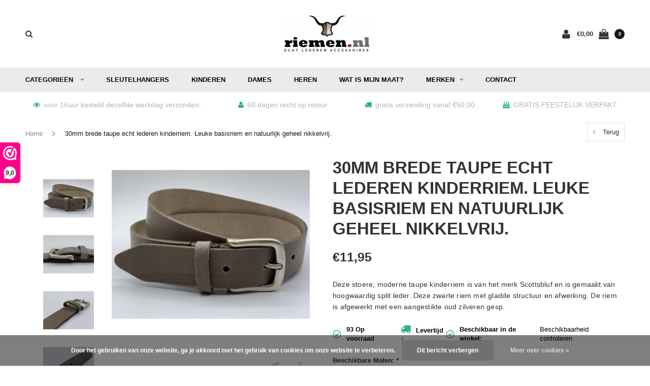

--- FILE ---
content_type: text/html;charset=utf-8
request_url: https://www.riemen.nl/taupe-kinder-riem.html
body_size: 20440
content:
<!DOCTYPE html>
<html lang="nl">
  <head>
    
    <meta charset="utf-8"/>
<!-- [START] 'blocks/head.rain' -->
<!--

  (c) 2008-2026 Lightspeed Netherlands B.V.
  http://www.lightspeedhq.com
  Generated: 25-01-2026 @ 20:43:12

-->
<link rel="canonical" href="https://www.riemen.nl/taupe-kinder-riem.html"/>
<link rel="alternate" href="https://www.riemen.nl/index.rss" type="application/rss+xml" title="Nieuwe producten"/>
<link href="https://cdn.webshopapp.com/assets/cookielaw.css?2025-02-20" rel="stylesheet" type="text/css"/>
<meta name="robots" content="noodp,noydir"/>
<meta name="google-site-verification" content="BuXVBg9dWBoOpW1aqEJFFKNUsBLLpWeigkL8_NlUW7M"/>
<meta name="google-site-verification" content="_0BRYlMsmV-SPEAMWii7K-PR9jS4vNqWvSUv4BUSSws"/>
<meta property="og:url" content="https://www.riemen.nl/taupe-kinder-riem.html?source=facebook"/>
<meta property="og:site_name" content="Riemen.nl"/>
<meta property="og:title" content="Taupe kinderriemen koop je online bij riemen.nl - taupe kinder riem"/>
<meta property="og:description" content="Taupe kinderriemen vind je online op riemen.nl. afterpay ✓. Ideal ✓. 30dagen bedenktijd ✓. grootste collectie ✓. hoge klant beoordeling ✓. nikkelvrij ✓. Taupe."/>
<meta property="og:image" content="https://cdn.webshopapp.com/shops/124312/files/250589708/scotts-bluf-30mm-brede-taupe-echt-lederen-kinderri.jpg"/>
<script>
<!-- Google Tag Manager -->
(function(w,d,s,l,i){w[l]=w[l]||[];w[l].push({'gtm.start':
new Date().getTime(),event:'gtm.js'});var f=d.getElementsByTagName(s)[0],
j=d.createElement(s),dl=l!='dataLayer'?'&l='+l:'';j.async=true;j.src=
'https://www.googletagmanager.com/gtm.js?id='+i+dl;f.parentNode.insertBefore(j,f);
})(window,document,'script','dataLayer','GTM-KVD5S2B');
<!-- End Google Tag Manager -->
</script>
<script>
    (function(h,o,t,j,a,r){
                h.hj=h.hj||function(){(h.hj.q=h.hj.q||[]).push(arguments)};
                h._hjSettings={hjid:2207437,hjsv:6};
                a=o.getElementsByTagName('head')[0];
                r=o.createElement('script');r.async=1;
                r.src=t+h._hjSettings.hjid+j+h._hjSettings.hjsv;
                a.appendChild(r);
        })(window,document,'https://static.hotjar.com/c/hotjar-','.js?sv=');
</script>
<script>
<meta name="facebook-domain-verification" content="kkd1aa7vl5vbyss4afv02h18gtdc7q" />
</script>
<!--[if lt IE 9]>
<script src="https://cdn.webshopapp.com/assets/html5shiv.js?2025-02-20"></script>
<![endif]-->
<!-- [END] 'blocks/head.rain' -->
    <title>Taupe kinderriemen koop je online bij riemen.nl - taupe kinder riem - Riemen.nl</title>
    <meta name="description" content="Taupe kinderriemen vind je online op riemen.nl. afterpay ✓. Ideal ✓. 30dagen bedenktijd ✓. grootste collectie ✓. hoge klant beoordeling ✓. nikkelvrij ✓. Taupe." />
    <meta name="keywords" content="Taupe kinderriem, taupe, kinderriem, kinder, riem, riemen, kinderriemen," />
    <meta name="viewport" content="width=device-width, initial-scale=1.0">
    <meta name="apple-mobile-web-app-capable" content="yes">
    <meta name="apple-mobile-web-app-status-bar-style" content="black">
    
    <link rel="shortcut icon" href="https://cdn.webshopapp.com/shops/124312/themes/175051/v/363874/assets/favicon.ico?20201207164140" type="image/x-icon" />
    
        <link rel="preload" href="https://fonts.googleapis.com/css?family=Muli:300,400,500,600,700,800,900%7CMontserrat:300,400,500,600,700,800,900&display=swap" as="style">
    <link rel="preload" href="https://cdn.webshopapp.com/shops/124312/themes/175051/assets/bootstrap.css?2024112713411620201208145921" as="style">
    <link rel="preload" href="https://cdn.webshopapp.com/shops/124312/themes/175051/assets/font-awesome-min.css?2024112713411620201208145921" as="style">
    <link rel="preload" href="https://cdn.webshopapp.com/shops/124312/themes/175051/assets/ionicons.css?2024112713411620201208145921" as="style">
    <link rel="preload" href="https://cdn.webshopapp.com/shops/124312/themes/175051/assets/transition.css?2024112713411620201208145921" as="style">
    <link rel="preload" href="https://cdn.webshopapp.com/shops/124312/themes/175051/assets/dropdown.css?2024112713411620201208145921" as="style">
    <link rel="preload" href="https://cdn.webshopapp.com/shops/124312/themes/175051/assets/checkbox.css?2024112713411620201208145921" as="style">
    <link rel="preload" href="https://cdn.webshopapp.com/shops/124312/themes/175051/assets/owl-carousel.css?2024112713411620201208145921" as="style">
    <link rel="preload" href="https://cdn.webshopapp.com/shops/124312/themes/175051/assets/jquery-fancybox.css?2024112713411620201208145921" as="style">
    <link rel="preload" href="https://cdn.webshopapp.com/shops/124312/themes/175051/assets/jquery-custom-scrollbar.css?2024112713411620201208145921" as="style">
          <link rel="preload" href="https://cdn.webshopapp.com/shops/124312/themes/175051/assets/style.css?2024112713411620201208145921?123443" / as="style">
      <link rel="preload" href="https://cdn.webshopapp.com/shops/124312/themes/175051/assets/responsive.css?2024112713411620201208145921" as="style">
      <link rel="preload" href="https://cdn.webshopapp.com/shops/124312/themes/175051/assets/settings.css?2024112713411620201208145921" as="style">
        <link rel="preload" href="https://cdn.webshopapp.com/assets/gui-2-0.css?2025-02-20" as="style">
    <link rel="preload" href="https://cdn.webshopapp.com/assets/gui-responsive-2-0.css?2025-02-20" / as="style">
    <link rel="preload" href="https://cdn.webshopapp.com/shops/124312/themes/175051/assets/custom.css?2024112713411620201208145921" as="style">
    <link rel="preload" href="https://cdn.webshopapp.com/shops/124312/themes/175051/assets/new.css?2024112713411620201208145921" as="style">
    <link rel="preload" href="https://cdn.webshopapp.com/shops/124312/themes/175051/assets/wsa-css.css?2024112713411620201208145921" as="style">
    <link rel="preload" href="https://cdn.webshopapp.com/shops/124312/themes/175051/assets/jquery.bxslider.min.css?2024112713411620201208145921" as="style">
 
        <link rel="preload" href="https://cdn.webshopapp.com/assets/jquery-1-9-1.js?2025-02-20" as="script">
    <link rel="preload" href="https://cdn.webshopapp.com/assets/jquery-ui-1-10-1.js?2025-02-20" as="script">
    <link rel="preload" href="https://cdn.webshopapp.com/shops/124312/themes/175051/assets/jquery-ui-touch-punch-min.js?2024112713411620201208145921" as="script">
    <link rel="preload" href="https://cdn.webshopapp.com/shops/124312/themes/175051/assets/transition.js?2024112713411620201208145921" as="script">
    <link rel="preload" href="https://cdn.webshopapp.com/shops/124312/themes/175051/assets/dropdown.js?2024112713411620201208145921" as="script">
    <link rel="preload" href="https://cdn.webshopapp.com/shops/124312/themes/175051/assets/checkbox.js?2024112713411620201208145921" as="script">
    <link rel="preload" href="https://cdn.webshopapp.com/shops/124312/themes/175051/assets/owl-carousel.js?2024112713411620201208145921" as="script">
    <link rel="preload" href="https://cdn.webshopapp.com/shops/124312/themes/175051/assets/jquery-fancybox.js?2024112713411620201208145921" as="script">
    <link rel="preload" href="https://cdn.webshopapp.com/shops/124312/themes/175051/assets/jquery-custom-scrollbar.js?2024112713411620201208145921" as="script">
    <link rel="preload" href="https://cdn.webshopapp.com/shops/124312/themes/175051/assets/jquery-countdown-min.js?2024112713411620201208145921" as="script">
    <link rel="preload" href="https://cdn.webshopapp.com/shops/124312/themes/175051/assets/lazyload-min.js?2024112713411620201208145921" as="script">
    
        	<link rel="preload" href="https://cdn.webshopapp.com/shops/124312/themes/175051/assets/global.js?2024112713411620201208145921" as="script">
		    <link rel="preload" href="https://cdn.webshopapp.com/shops/124312/themes/175051/assets/jquery.bxslider.min.js?2024112713411620201208145921" as="script">
    <link rel="preload" href="https://cdn.webshopapp.com/shops/124312/themes/175051/assets/jcarousel.js?2024112713411620201208145921" as="script">
    <link rel="preload" href="https://cdn.webshopapp.com/assets/gui.js?2025-02-20" as="script">
    <link rel="preload" href="https://cdn.webshopapp.com/assets/gui-responsive-2-0.js?2025-02-20" as="script">
        
    <link rel="stylesheet" href="https://cdn.webshopapp.com/shops/124312/themes/175051/assets/bootstrap.css?2024112713411620201208145921" type="text/css">
    <link rel="stylesheet" href="https://cdn.webshopapp.com/shops/124312/themes/175051/assets/font-awesome-min.css?2024112713411620201208145921" type="text/css">
    <link rel="stylesheet" href="https://cdn.webshopapp.com/shops/124312/themes/175051/assets/ionicons.css?2024112713411620201208145921" type="text/css">
    <link rel="stylesheet" href="https://cdn.webshopapp.com/shops/124312/themes/175051/assets/transition.css?2024112713411620201208145921" type="text/css">
    <link rel="stylesheet" href="https://cdn.webshopapp.com/shops/124312/themes/175051/assets/dropdown.css?2024112713411620201208145921" type="text/css">
    <link rel="stylesheet" href="https://cdn.webshopapp.com/shops/124312/themes/175051/assets/checkbox.css?2024112713411620201208145921" type="text/css">
    <link rel="stylesheet" href="https://cdn.webshopapp.com/shops/124312/themes/175051/assets/owl-carousel.css?2024112713411620201208145921" type="text/css">
    <link rel="stylesheet" href="https://cdn.webshopapp.com/shops/124312/themes/175051/assets/jquery-fancybox.css?2024112713411620201208145921" type="text/css">
    <link rel="stylesheet" href="https://cdn.webshopapp.com/shops/124312/themes/175051/assets/jquery-custom-scrollbar.css?2024112713411620201208145921" type="text/css">
          <link rel="stylesheet" href="https://cdn.webshopapp.com/shops/124312/themes/175051/assets/style.css?2024112713411620201208145921?123443" / type="text/css">
      <link rel="stylesheet" href="https://cdn.webshopapp.com/shops/124312/themes/175051/assets/responsive.css?2024112713411620201208145921" type="text/css">
      <link rel="stylesheet" href="https://cdn.webshopapp.com/shops/124312/themes/175051/assets/settings.css?2024112713411620201208145921" type="text/css">
        <link rel="stylesheet" href="https://cdn.webshopapp.com/assets/gui-2-0.css?2025-02-20" type="text/css">
    <link rel="stylesheet" href="https://cdn.webshopapp.com/assets/gui-responsive-2-0.css?2025-02-20" / type="text/css">
    <link rel="stylesheet" href="https://cdn.webshopapp.com/shops/124312/themes/175051/assets/custom.css?2024112713411620201208145921" type="text/css">
    <link rel="stylesheet" href="https://cdn.webshopapp.com/shops/124312/themes/175051/assets/new.css?2024112713411620201208145921" type="text/css">
    <link rel="stylesheet" href="https://cdn.webshopapp.com/shops/124312/themes/175051/assets/wsa-css.css?2024112713411620201208145921" type="text/css">
    <link rel="stylesheet" href="https://cdn.webshopapp.com/shops/124312/themes/175051/assets/jquery.bxslider.min.css?2024112713411620201208145921" type="text/css">  
    
        <script src="https://cdn.webshopapp.com/assets/jquery-1-9-1.js?2025-02-20"></script>

        <meta name="msapplication-config" content="https://cdn.webshopapp.com/shops/124312/themes/175051/assets/browserconfig.xml?2024112713411620201208145921">
<meta property="og:title" content="Taupe kinderriemen koop je online bij riemen.nl - taupe kinder riem">
<meta property="og:type" content="website"> 
<meta property="og:description" content="Taupe kinderriemen vind je online op riemen.nl. afterpay ✓. Ideal ✓. 30dagen bedenktijd ✓. grootste collectie ✓. hoge klant beoordeling ✓. nikkelvrij ✓. Taupe.">
<meta property="og:site_name" content="Riemen.nl">
<meta property="og:url" content="https://www.riemen.nl/">
<meta property="og:image" content="https://cdn.webshopapp.com/shops/124312/themes/175051/assets/first-image-1.jpg?2024112713411620201208145921">
<meta name="twitter:title" content="Taupe kinderriemen koop je online bij riemen.nl - taupe kinder riem">
<meta name="twitter:description" content="Taupe kinderriemen vind je online op riemen.nl. afterpay ✓. Ideal ✓. 30dagen bedenktijd ✓. grootste collectie ✓. hoge klant beoordeling ✓. nikkelvrij ✓. Taupe.">
<meta name="twitter:site" content="Riemen.nl">
<meta name="twitter:card" content="https://cdn.webshopapp.com/shops/124312/themes/175051/v/381960/assets/logo.png?20201207164140">
<meta name="twitter:image" content="https://cdn.webshopapp.com/shops/124312/themes/175051/assets/first-image-1.jpg?2024112713411620201208145921">
<script type="application/ld+json">
  [
        {
      "@context": "http://schema.org",
      "@type": "Product", 
      "name": "Scotts Bluf 30mm brede taupe echt lederen kinderriem. Leuke basisriem en natuurlijk geheel nikkelvrij.",
      "url": "https://www.riemen.nl/taupe-kinder-riem.html",
      "brand": "Scotts Bluf",      "description": "Taupe kinderriemen vind je online op riemen.nl. afterpay ✓. Ideal ✓. 30dagen bedenktijd ✓. grootste collectie ✓. hoge klant beoordeling ✓. nikkelvrij ✓. Taupe.",      "image": "https://cdn.webshopapp.com/shops/124312/files/250589708/300x250x2/scotts-bluf-30mm-brede-taupe-echt-lederen-kinderri.jpg",            "mpn": "30014 bullit taupe",      "sku": "1137",      "offers": {
        "@type": "Offer",
        "price": "11.95",        "url": "https://www.riemen.nl/taupe-kinder-riem.html",
        "priceValidUntil": "2027-01-25",
        "priceCurrency": "EUR",
          "availability": "https://schema.org/InStock",
          "inventoryLevel": "93"
              }
          },
        {
      "@context": "http://schema.org/",
      "@type": "Organization",
      "url": "https://www.riemen.nl/",
      "name": "Riemen.nl",
      "legalName": "Riemen.nl",
      "description": "Taupe kinderriemen vind je online op riemen.nl. afterpay ✓. Ideal ✓. 30dagen bedenktijd ✓. grootste collectie ✓. hoge klant beoordeling ✓. nikkelvrij ✓. Taupe.",
      "logo": "https://cdn.webshopapp.com/shops/124312/themes/175051/v/381960/assets/logo.png?20201207164140",
      "image": "https://cdn.webshopapp.com/shops/124312/themes/175051/assets/first-image-1.jpg?2024112713411620201208145921",
      "contactPoint": {
        "@type": "ContactPoint",
        "contactType": "Customer service",
        "telephone": ""
      },
      "address": {
        "@type": "PostalAddress",
        "streetAddress": "",
        "addressLocality": "",
        "postalCode": "",
        "addressCountry": "NL"
      }
      ,
      "aggregateRating": {
          "@type": "AggregateRating",
          "bestRating": "10",
          "worstRating": "1",
          "ratingValue": "9,0",
          "reviewCount": "501",
          "url":"https://www.webwinkelkeur.nl/webshop/Riemen-nl_1209432"
      }
          },
    { 
      "@context": "http://schema.org", 
      "@type": "WebSite", 
      "url": "https://www.riemen.nl/", 
      "name": "Riemen.nl",
      "description": "Taupe kinderriemen vind je online op riemen.nl. afterpay ✓. Ideal ✓. 30dagen bedenktijd ✓. grootste collectie ✓. hoge klant beoordeling ✓. nikkelvrij ✓. Taupe.",
      "author": [
        {
          "@type": "Organization",
          "url": "https://www.dmws.nl/",
          "name": "DMWS B.V.",
          "address": {
            "@type": "PostalAddress",
            "streetAddress": "Klokgebouw 195 (Strijp-S)",
            "addressLocality": "Eindhoven",
            "addressRegion": "NB",
            "postalCode": "5617 AB",
            "addressCountry": "NL"
          }
        }
      ]
    }
  ]
</script>    <!--[if lt IE 9]>
    <link rel="stylesheet" href="https://cdn.webshopapp.com/shops/124312/themes/175051/assets/style-ie.css?2024112713411620201208145921" />
    <![endif]-->
    
  </head>
  <body id="body">  
    
  <ul class="hidden-data hidden" style="display:none !important;"><li>124312</li><li>175051</li><li>ja</li><li>nl</li><li>live</li><li>eric//riemen/nl</li><li>https://www.riemen.nl/</li></ul>
    
      

<div class="cart-dropdown">
  <div class="cart-title">Winkelwagen<span class="items">(0 Producten)</span></div>
  <a href="javascript:void(0)" class="close-cart-drp"><i class="fa fa-close"></i></a>

  <div class="cart-body">
    <div class="cart-products grid column-orient center">
          </div>
  </div>
  <div class="empty-cart">
  Geen producten gevonden
</div>
</div>
<div class="menu-wrap ">
    <div class="close-menu"><i class="ion ion-ios-close-empty"></i></div>
    <div class="menu-box">
      <div class="menu-logo medium"><a href="https://www.riemen.nl/"><img class="lazy" src="https://cdn.webshopapp.com/shops/124312/themes/175051/assets/lazy-preload.jpg?2024112713411620201208145921" data-src="https://cdn.webshopapp.com/shops/124312/themes/175051/v/381960/assets/logo-light.png?20201207164140" alt="Riemen.nl"></a></div>
        <ul>
          <li><a href="https://www.riemen.nl/">Home</a></li>
                      <li><a href="https://www.riemen.nl/riemen/">Riemen</a><span class="more-cats"><span class="plus-min"></span></span>                              <ul class="sub ">
                                      <li><a href="https://www.riemen.nl/riemen/dames-riemen/">Dames riemen</a><span class="more-cats"><span class="plus-min"></span></span>                                              <ul class="sub ">
                                                      <li><a href="https://www.riemen.nl/riemen/dames-riemen/beige-damesriemen/"><i class="fa fa-circle" aria-hidden="true"></i>Beige damesriemen</a></li>
                                                      <li><a href="https://www.riemen.nl/riemen/dames-riemen/blauwe-dames-riemen/"><i class="fa fa-circle" aria-hidden="true"></i>Blauwe dames riemen</a></li>
                                                      <li><a href="https://www.riemen.nl/riemen/dames-riemen/bruine-dames-riemen/"><i class="fa fa-circle" aria-hidden="true"></i>Bruine dames riemen</a></li>
                                                      <li><a href="https://www.riemen.nl/riemen/dames-riemen/cognac-dames-riemen/"><i class="fa fa-circle" aria-hidden="true"></i>Cognac dames riemen</a></li>
                                                      <li><a href="https://www.riemen.nl/riemen/dames-riemen/damesriem-met-dierenprint/"><i class="fa fa-circle" aria-hidden="true"></i>Damesriem met dierenprint</a></li>
                                                      <li><a href="https://www.riemen.nl/riemen/dames-riemen/ecru-dames-riemen/"><i class="fa fa-circle" aria-hidden="true"></i>Ecru dames riemen</a></li>
                                                      <li><a href="https://www.riemen.nl/riemen/dames-riemen/glitterriemen/"><i class="fa fa-circle" aria-hidden="true"></i>Glitterriemen</a></li>
                                                      <li><a href="https://www.riemen.nl/riemen/dames-riemen/gouden-dames-riemen/"><i class="fa fa-circle" aria-hidden="true"></i>Gouden dames riemen</a></li>
                                                      <li><a href="https://www.riemen.nl/riemen/dames-riemen/grijze-dames-riemen/"><i class="fa fa-circle" aria-hidden="true"></i>Grijze dames riemen</a></li>
                                                      <li><a href="https://www.riemen.nl/riemen/dames-riemen/groene-damesriemen/"><i class="fa fa-circle" aria-hidden="true"></i>Groene damesriemen</a></li>
                                                      <li><a href="https://www.riemen.nl/riemen/dames-riemen/oranje-dames-riemen/"><i class="fa fa-circle" aria-hidden="true"></i>Oranje dames riemen</a></li>
                                                      <li><a href="https://www.riemen.nl/riemen/dames-riemen/rode-dames-riemen/"><i class="fa fa-circle" aria-hidden="true"></i>Rode dames riemen</a></li>
                                                      <li><a href="https://www.riemen.nl/riemen/dames-riemen/roze-dames-riemen/"><i class="fa fa-circle" aria-hidden="true"></i>Roze dames riemen</a></li>
                                                      <li><a href="https://www.riemen.nl/riemen/dames-riemen/riem-met-slangenprint/"><i class="fa fa-circle" aria-hidden="true"></i>Riem met slangenprint</a></li>
                                                      <li><a href="https://www.riemen.nl/riemen/dames-riemen/suede-riem-dames/"><i class="fa fa-circle" aria-hidden="true"></i>Suede riem dames</a></li>
                                                      <li><a href="https://www.riemen.nl/riemen/dames-riemen/taupe-dames-riemen/"><i class="fa fa-circle" aria-hidden="true"></i>Taupe dames riemen</a></li>
                                                      <li><a href="https://www.riemen.nl/riemen/dames-riemen/western-riemen/"><i class="fa fa-circle" aria-hidden="true"></i>Western riemen</a></li>
                                                      <li><a href="https://www.riemen.nl/riemen/dames-riemen/witte-dames-riemen/"><i class="fa fa-circle" aria-hidden="true"></i>Witte dames riemen</a></li>
                                                      <li><a href="https://www.riemen.nl/riemen/dames-riemen/zilveren-riemen/"><i class="fa fa-circle" aria-hidden="true"></i>Zilveren riemen</a></li>
                                                      <li><a href="https://www.riemen.nl/riemen/dames-riemen/zwarte-dames-riemen/"><i class="fa fa-circle" aria-hidden="true"></i>Zwarte dames riemen</a></li>
                                                  </ul>
                                          </li>
                                      <li><a href="https://www.riemen.nl/riemen/heren-riemen/">Heren riemen</a><span class="more-cats"><span class="plus-min"></span></span>                                              <ul class="sub ">
                                                      <li><a href="https://www.riemen.nl/riemen/heren-riemen/beige-herenriemen/"><i class="fa fa-circle" aria-hidden="true"></i>Beige herenriemen</a></li>
                                                      <li><a href="https://www.riemen.nl/riemen/heren-riemen/blauwe-heren-riemen/"><i class="fa fa-circle" aria-hidden="true"></i>Blauwe heren riemen</a></li>
                                                      <li><a href="https://www.riemen.nl/riemen/heren-riemen/bruine-heren-riemen/"><i class="fa fa-circle" aria-hidden="true"></i>Bruine heren riemen</a></li>
                                                      <li><a href="https://www.riemen.nl/riemen/heren-riemen/cognac-heren-riemen/"><i class="fa fa-circle" aria-hidden="true"></i>Cognac heren riemen</a></li>
                                                      <li><a href="https://www.riemen.nl/riemen/heren-riemen/ecru-heren-riemen/"><i class="fa fa-circle" aria-hidden="true"></i>Ecru heren riemen</a></li>
                                                      <li><a href="https://www.riemen.nl/riemen/heren-riemen/grijze-heren-riemen/"><i class="fa fa-circle" aria-hidden="true"></i>Grijze heren riemen</a></li>
                                                      <li><a href="https://www.riemen.nl/riemen/heren-riemen/groene-heren-riemen/"><i class="fa fa-circle" aria-hidden="true"></i>Groene heren riemen</a></li>
                                                      <li><a href="https://www.riemen.nl/riemen/heren-riemen/oranje-heren-riemen/"><i class="fa fa-circle" aria-hidden="true"></i>Oranje heren riemen</a></li>
                                                      <li><a href="https://www.riemen.nl/riemen/heren-riemen/rode-heren-riemen/"><i class="fa fa-circle" aria-hidden="true"></i>Rode heren riemen</a></li>
                                                      <li><a href="https://www.riemen.nl/riemen/heren-riemen/suede-riem-heren/"><i class="fa fa-circle" aria-hidden="true"></i>Suede riem heren</a></li>
                                                      <li><a href="https://www.riemen.nl/riemen/heren-riemen/taupe-heren-riemen/"><i class="fa fa-circle" aria-hidden="true"></i>Taupe heren riemen</a></li>
                                                      <li><a href="https://www.riemen.nl/riemen/heren-riemen/witte-heren-riemen/"><i class="fa fa-circle" aria-hidden="true"></i>Witte heren riemen</a></li>
                                                      <li><a href="https://www.riemen.nl/riemen/heren-riemen/zwarte-heren-riemen/"><i class="fa fa-circle" aria-hidden="true"></i>Zwarte heren riemen</a></li>
                                                  </ul>
                                          </li>
                                      <li><a href="https://www.riemen.nl/riemen/kinder-riemen/">Kinder riemen</a><span class="more-cats"><span class="plus-min"></span></span>                                              <ul class="sub ">
                                                      <li><a href="https://www.riemen.nl/riemen/kinder-riemen/blauwe-kinderriemen/"><i class="fa fa-circle" aria-hidden="true"></i>Blauwe kinderriemen</a></li>
                                                      <li><a href="https://www.riemen.nl/riemen/kinder-riemen/bruine-kinderriemen/"><i class="fa fa-circle" aria-hidden="true"></i>Bruine kinderriemen</a></li>
                                                      <li><a href="https://www.riemen.nl/riemen/kinder-riemen/cognac-kinder-riemen/"><i class="fa fa-circle" aria-hidden="true"></i>Cognac kinder riemen</a></li>
                                                      <li><a href="https://www.riemen.nl/riemen/kinder-riemen/ecru-kinderriemen/"><i class="fa fa-circle" aria-hidden="true"></i>Ecru kinderriemen</a></li>
                                                      <li><a href="https://www.riemen.nl/riemen/kinder-riemen/grijze-kinderriemen/"><i class="fa fa-circle" aria-hidden="true"></i>Grijze kinderriemen</a></li>
                                                      <li><a href="https://www.riemen.nl/riemen/kinder-riemen/rode-kinderriemen/"><i class="fa fa-circle" aria-hidden="true"></i>Rode kinderriemen</a></li>
                                                      <li><a href="https://www.riemen.nl/riemen/kinder-riemen/roze-kinderriemen/"><i class="fa fa-circle" aria-hidden="true"></i>Roze kinderriemen</a></li>
                                                      <li><a href="https://www.riemen.nl/riemen/kinder-riemen/taupe-kinderriemen/"><i class="fa fa-circle" aria-hidden="true"></i>Taupe kinderriemen</a></li>
                                                      <li><a href="https://www.riemen.nl/riemen/kinder-riemen/witte-kinderriemen/"><i class="fa fa-circle" aria-hidden="true"></i>Witte kinderriemen</a></li>
                                                      <li><a href="https://www.riemen.nl/riemen/kinder-riemen/zwarte-kinder-riemen/"><i class="fa fa-circle" aria-hidden="true"></i>Zwarte kinder riemen</a></li>
                                                  </ul>
                                          </li>
                                      <li><a href="https://www.riemen.nl/riemen/tailleriemen/">Tailleriemen</a><span class="more-cats"><span class="plus-min"></span></span>                                              <ul class="sub ">
                                                      <li><a href="https://www.riemen.nl/riemen/tailleriemen/zwarte-tailleriemen/"><i class="fa fa-circle" aria-hidden="true"></i>Zwarte tailleriemen</a></li>
                                                      <li><a href="https://www.riemen.nl/riemen/tailleriemen/bruine-tailleriemen/"><i class="fa fa-circle" aria-hidden="true"></i>Bruine tailleriemen</a></li>
                                                  </ul>
                                          </li>
                                      <li><a href="https://www.riemen.nl/riemen/riemen-met-print/">Riemen met print</a>                                          </li>
                                      <li><a href="https://www.riemen.nl/riemen/stud-riemen/">Stud riemen</a>                                          </li>
                                      <li><a href="https://www.riemen.nl/riemen/nette-heren-riemen/">Nette Heren riemen </a>                                          </li>
                                      <li><a href="https://www.riemen.nl/riemen/extra-grote-maten-riemen/">Extra grote maten riemen</a><span class="more-cats"><span class="plus-min"></span></span>                                              <ul class="sub ">
                                                      <li><a href="https://www.riemen.nl/riemen/extra-grote-maten-riemen/grote-maten-dames-riemen/"><i class="fa fa-circle" aria-hidden="true"></i>Grote maten dames riemen</a></li>
                                                      <li><a href="https://www.riemen.nl/riemen/extra-grote-maten-riemen/grote-maten-heren-riemen/"><i class="fa fa-circle" aria-hidden="true"></i>Grote maten heren riemen</a></li>
                                                  </ul>
                                          </li>
                                  </ul>
                          </li>
                      <li><a href="https://www.riemen.nl/armbanden/">Armbanden</a><span class="more-cats"><span class="plus-min"></span></span>                              <ul class="sub ">
                                      <li><a href="https://www.riemen.nl/armbanden/herenarmband-leer/">Herenarmband leer</a>                                          </li>
                                      <li><a href="https://www.riemen.nl/armbanden/dames-armbanden/">Dames armbanden</a>                                          </li>
                                  </ul>
                          </li>
                      <li><a href="https://www.riemen.nl/portemonnees/">Portemonnees</a><span class="more-cats"><span class="plus-min"></span></span>                              <ul class="sub ">
                                      <li><a href="https://www.riemen.nl/portemonnees/dames-portemonees/">Dames portemonees</a>                                          </li>
                                      <li><a href="https://www.riemen.nl/portemonnees/heren-portemonees/">Heren Portemonees</a>                                          </li>
                                  </ul>
                          </li>
                      <li><a href="https://www.riemen.nl/schorten-en-sloven/">Schorten en sloven</a>                          </li>
                      <li><a href="https://www.riemen.nl/interieur/">Interieur</a><span class="more-cats"><span class="plus-min"></span></span>                              <ul class="sub ">
                                      <li><a href="https://www.riemen.nl/interieur/lederen-bloempotten/">Lederen bloempotten</a>                                          </li>
                                      <li><a href="https://www.riemen.nl/interieur/handgrepen-van-echt-leer/">Handgrepen van echt leer</a>                                          </li>
                                      <li><a href="https://www.riemen.nl/interieur/onderzetters-van-echt-leer/">Onderzetters van echt leer</a>                                          </li>
                                      <li><a href="https://www.riemen.nl/interieur/plankdragers-van-echt-leer/">Plankdragers van echt leer</a>                                          </li>
                                      <li><a href="https://www.riemen.nl/interieur/kaarsenhouders-voor-waxine-lichtjes/">kaarsenhouders voor waxine lichtjes</a>                                          </li>
                                      <li><a href="https://www.riemen.nl/interieur/toiletrolhouders/">Toiletrolhouders</a>                                          </li>
                                      <li><a href="https://www.riemen.nl/interieur/sleutelplankjes/">Sleutelplankjes</a>                                          </li>
                                      <li><a href="https://www.riemen.nl/interieur/wijnrekken/">Wijnrekken</a>                                          </li>
                                      <li><a href="https://www.riemen.nl/interieur/leren-plankdragers-goedkoop/">Leren plankdragers goedkoop</a>                                          </li>
                                      <li><a href="https://www.riemen.nl/interieur/schalen-en-bakjes/">Schalen en bakjes</a>                                          </li>
                                      <li><a href="https://www.riemen.nl/interieur/sierkussen-van-echt-leer/">Sierkussen van echt leer</a>                                          </li>
                                  </ul>
                          </li>
                      <li><a href="https://www.riemen.nl/accessoires/">Accessoires</a><span class="more-cats"><span class="plus-min"></span></span>                              <ul class="sub ">
                                      <li><a href="https://www.riemen.nl/accessoires/sleutelhangers/">Sleutelhangers</a>                                          </li>
                                      <li><a href="https://www.riemen.nl/accessoires/dames-tassen/">Dames Tassen</a>                                          </li>
                                      <li><a href="https://www.riemen.nl/accessoires/schrijfmappen-van-echt-italiaans-leer/">Schrijfmappen van echt Italiaans leer</a>                                          </li>
                                  </ul>
                          </li>
                      <li><a href="https://www.riemen.nl/halsbanden-en-lijnen/">Halsbanden en lijnen</a>                          </li>
                      <li><a href="https://www.riemen.nl/relatiegeschenken/">Relatiegeschenken</a>                          </li>
                      <li><a href="https://www.riemen.nl/over-riemen/">Over riemen</a><span class="more-cats"><span class="plus-min"></span></span>                              <ul class="sub ">
                                      <li><a href="https://www.riemen.nl/over-riemen/geschiedenis/">Geschiedenis</a>                                          </li>
                                      <li><a href="https://www.riemen.nl/over-riemen/productie-proces/">productie proces</a>                                          </li>
                                      <li><a href="https://www.riemen.nl/over-riemen/kwaliteiten/">Kwaliteiten</a>                                          </li>
                                  </ul>
                          </li>
                      <li><a href="https://www.riemen.nl/sale-akties/">SALE / AKTIES</a><span class="more-cats"><span class="plus-min"></span></span>                              <ul class="sub ">
                                      <li><a href="https://www.riemen.nl/sale-akties/aanbiedingen/">Aanbiedingen </a>                                          </li>
                                  </ul>
                          </li>
                      <li><a href="https://www.riemen.nl/koffer-labels/">Koffer labels</a>                          </li>
                      <li><a href="https://www.riemen.nl/koppelriemen/">Koppelriemen</a>                          </li>
                      <li><a href="https://www.riemen.nl/bodywarmers/">Bodywarmers </a>                          </li>
          
                              <li class=""><a href="https://www.riemen.nl/brands/">Merken</a></li>
                              <li class=""><a href="https://www.riemen.nl/service/">Contact</a></li>
                    
          
          
          
        </ul>

    </div>
  </div>

  <div class="body-wrap">
    <header id="header">
      <div class="main-header">
        <div class="container">
          <div class="main-header-inner">
            <div class="grid center">
              <div class="searchbar-category  grid-cell search-right-icon search-icon-global language-bar-wrapper hidden-sm hidden-xs">
                <a class="search-icon-self " href="javascript:void(0)"><i class="fa fa-search"></i></a>
                <ul class="language-bar ">
                  
                  
                                   





                
                </ul>
              </div>


              <div class="grid-cell mobilemenu-btn hidden-md hidden-lg"><a class="open-menu" href="javascript:;"><?xml version="1.0" encoding="utf-8"?>
<!-- Generator: Adobe Illustrator 20.1.0, SVG Export Plug-In . SVG Version: 6.00 Build 0)  -->
<svg version="1.1" id="Capa_1" xmlns="http://www.w3.org/2000/svg" xmlns:xlink="http://www.w3.org/1999/xlink" x="0px" y="0px"
	 viewBox="0 0 352 352" style="enable-background:new 0 0 352 352;" xml:space="preserve">
<style type="text/css">
	
</style>
<g>
	<g>
		<path class="menuicon-svg" d="M0,56v48h48V56H0z M80,56v48h224V56H80z M0,152v48h48v-48H0z M80,152v48h160v-48H80z M0,248v48h48v-48H0z
			 M80,248v48h272v-48H80z"/>
	</g>
</g>
</svg></a></div>
              <div class="grid-cell search-narrow-show visible-xs visible-sm">
                <a class="search-icon-self  " href="javascript:void(0)"><i class="fa fa-search"></i></a>
              </div>


              <div class="grid-cell center logo-center-tab logo-mobile-move-center logo medium"><a href="https://www.riemen.nl/"><img src="https://cdn.webshopapp.com/shops/124312/themes/175051/v/381960/assets/logo.png?20201207164140" alt="Riemen.nl" width="170"></a></div>

              
                            
                            
              <div class="grid-cell cart-block-wrap cart">
                <div class="grid center justify-end">
                                                      <div class="grid-cell grow0 user-login-block">
                                          <div class="dark"><a href="https://www.riemen.nl/account/"><i class="fa fa-user"></i></a></div>
                                      </div>
                  <div class="grid-cell grow0 ">
                    <a href="javascript:;" class="open-cart">

                      <span class="text hidden-xs">
                                                €0,00
                                              </span>
                      <span class="icon"><i class="fa fa-shopping-bag"></i></span>
                      <span class="items">0</span>
                    </a>
                  </div>
                </div>
              </div>
            </div>
          </div>
        </div>
        
        <div class="main-menu hidden-xs hidden-sm ">
          <div class="container">
            <ul class=" category-menu ">
              
                            <li style="visibility:hidden;opacity:0;position:absolute;left:-9999px;"><a href="https://www.riemen.nl/">Home</a></li>
              <li class="categorie-menu-item with-small-menu "><a href="javascript:void(0)"> Categorieën <i class="fa fa-angle-down" aria-hidden="true"></i></a>

                                <div class="subnav for-cat-subnav noDivider">
                  <div class="grid">
                    <div class="grid-cell">
                      <div class="grid column-orient start">
                                                <div class="grid-cell subnav-title">
                          <a href="https://www.riemen.nl/riemen/" class="cat-main">Riemen<i class="fa fa-angle-right" aria-hidden="true"></i></a>
                          
                          <div class="grid subnav-menu-subsub">
                            <div class="grid-cell subnav-menu-subsub-fixer">
                              <div class="subnav-menu-subsub-wrap grid wrap start align-start">
                                                                <div class="grid-cell">
                                  <a href="https://www.riemen.nl/riemen/dames-riemen/" class="sub-title category-title-sub">Dames riemen</a>
                                                                    <ul class="subsub">
                                                                        <li><a href="https://www.riemen.nl/riemen/dames-riemen/beige-damesriemen/">Beige damesriemen</a></li>
                                                                        <li><a href="https://www.riemen.nl/riemen/dames-riemen/blauwe-dames-riemen/">Blauwe dames riemen</a></li>
                                                                        <li><a href="https://www.riemen.nl/riemen/dames-riemen/bruine-dames-riemen/">Bruine dames riemen</a></li>
                                                                        <li><a href="https://www.riemen.nl/riemen/dames-riemen/cognac-dames-riemen/">Cognac dames riemen</a></li>
                                                                                                            <li><a class="subsubcat-more" href="https://www.riemen.nl/riemen/dames-riemen/">Bekijk alles</a></li>
                                                                      </ul>

                                                                  </div>
                                                                <div class="grid-cell">
                                  <a href="https://www.riemen.nl/riemen/heren-riemen/" class="sub-title category-title-sub">Heren riemen</a>
                                                                    <ul class="subsub">
                                                                        <li><a href="https://www.riemen.nl/riemen/heren-riemen/beige-herenriemen/">Beige herenriemen</a></li>
                                                                        <li><a href="https://www.riemen.nl/riemen/heren-riemen/blauwe-heren-riemen/">Blauwe heren riemen</a></li>
                                                                        <li><a href="https://www.riemen.nl/riemen/heren-riemen/bruine-heren-riemen/">Bruine heren riemen</a></li>
                                                                        <li><a href="https://www.riemen.nl/riemen/heren-riemen/cognac-heren-riemen/">Cognac heren riemen</a></li>
                                                                                                            <li><a class="subsubcat-more" href="https://www.riemen.nl/riemen/heren-riemen/">Bekijk alles</a></li>
                                                                      </ul>

                                                                  </div>
                                                                <div class="grid-cell">
                                  <a href="https://www.riemen.nl/riemen/kinder-riemen/" class="sub-title category-title-sub">Kinder riemen</a>
                                                                    <ul class="subsub">
                                                                        <li><a href="https://www.riemen.nl/riemen/kinder-riemen/blauwe-kinderriemen/">Blauwe kinderriemen</a></li>
                                                                        <li><a href="https://www.riemen.nl/riemen/kinder-riemen/bruine-kinderriemen/">Bruine kinderriemen</a></li>
                                                                        <li><a href="https://www.riemen.nl/riemen/kinder-riemen/cognac-kinder-riemen/">Cognac kinder riemen</a></li>
                                                                        <li><a href="https://www.riemen.nl/riemen/kinder-riemen/ecru-kinderriemen/">Ecru kinderriemen</a></li>
                                                                                                            <li><a class="subsubcat-more" href="https://www.riemen.nl/riemen/kinder-riemen/">Bekijk alles</a></li>
                                                                      </ul>

                                                                  </div>
                                                                <div class="grid-cell">
                                  <a href="https://www.riemen.nl/riemen/tailleriemen/" class="sub-title category-title-sub">Tailleriemen</a>
                                                                    <ul class="subsub">
                                                                        <li><a href="https://www.riemen.nl/riemen/tailleriemen/zwarte-tailleriemen/">Zwarte tailleriemen</a></li>
                                                                        <li><a href="https://www.riemen.nl/riemen/tailleriemen/bruine-tailleriemen/">Bruine tailleriemen</a></li>
                                                                                                          </ul>

                                                                  </div>
                                                                <div class="grid-cell">
                                  <a href="https://www.riemen.nl/riemen/riemen-met-print/" class="sub-title category-title-sub">Riemen met print</a>
                                                                  </div>
                                                                <div class="grid-cell">
                                  <a href="https://www.riemen.nl/riemen/stud-riemen/" class="sub-title category-title-sub">Stud riemen</a>
                                                                  </div>
                                                                <div class="grid-cell">
                                  <a href="https://www.riemen.nl/riemen/nette-heren-riemen/" class="sub-title category-title-sub">Nette Heren riemen </a>
                                                                  </div>
                                                                <div class="grid-cell">
                                  <a href="https://www.riemen.nl/riemen/extra-grote-maten-riemen/" class="sub-title category-title-sub">Extra grote maten riemen</a>
                                                                    <ul class="subsub">
                                                                        <li><a href="https://www.riemen.nl/riemen/extra-grote-maten-riemen/grote-maten-dames-riemen/">Grote maten dames riemen</a></li>
                                                                        <li><a href="https://www.riemen.nl/riemen/extra-grote-maten-riemen/grote-maten-heren-riemen/">Grote maten heren riemen</a></li>
                                                                                                          </ul>

                                                                  </div>
                                                              </div>
                            </div>
                            <!--  -->
                                                      </div>

                                                  </div>
                                                <div class="grid-cell subnav-title">
                          <a href="https://www.riemen.nl/armbanden/" class="cat-main">Armbanden<i class="fa fa-angle-right" aria-hidden="true"></i></a>
                          
                          <div class="grid subnav-menu-subsub">
                            <div class="grid-cell subnav-menu-subsub-fixer">
                              <div class="subnav-menu-subsub-wrap grid wrap start align-start">
                                                                <div class="grid-cell">
                                  <a href="https://www.riemen.nl/armbanden/herenarmband-leer/" class="sub-title category-title-sub">Herenarmband leer</a>
                                                                  </div>
                                                                <div class="grid-cell">
                                  <a href="https://www.riemen.nl/armbanden/dames-armbanden/" class="sub-title category-title-sub">Dames armbanden</a>
                                                                  </div>
                                                              </div>
                            </div>
                            <!--  -->
                                                      </div>

                                                  </div>
                                                <div class="grid-cell subnav-title">
                          <a href="https://www.riemen.nl/portemonnees/" class="cat-main">Portemonnees<i class="fa fa-angle-right" aria-hidden="true"></i></a>
                          
                          <div class="grid subnav-menu-subsub">
                            <div class="grid-cell subnav-menu-subsub-fixer">
                              <div class="subnav-menu-subsub-wrap grid wrap start align-start">
                                                                <div class="grid-cell">
                                  <a href="https://www.riemen.nl/portemonnees/dames-portemonees/" class="sub-title category-title-sub">Dames portemonees</a>
                                                                  </div>
                                                                <div class="grid-cell">
                                  <a href="https://www.riemen.nl/portemonnees/heren-portemonees/" class="sub-title category-title-sub">Heren Portemonees</a>
                                                                  </div>
                                                              </div>
                            </div>
                            <!--  -->
                                                      </div>

                                                  </div>
                                                <div class="grid-cell subnav-title">
                          <a href="https://www.riemen.nl/schorten-en-sloven/" class="cat-main">Schorten en sloven</a>
                                                  </div>
                                                <div class="grid-cell subnav-title">
                          <a href="https://www.riemen.nl/interieur/" class="cat-main">Interieur<i class="fa fa-angle-right" aria-hidden="true"></i></a>
                          
                          <div class="grid subnav-menu-subsub">
                            <div class="grid-cell subnav-menu-subsub-fixer">
                              <div class="subnav-menu-subsub-wrap grid wrap start align-start">
                                                                <div class="grid-cell">
                                  <a href="https://www.riemen.nl/interieur/lederen-bloempotten/" class="sub-title category-title-sub">Lederen bloempotten</a>
                                                                  </div>
                                                                <div class="grid-cell">
                                  <a href="https://www.riemen.nl/interieur/handgrepen-van-echt-leer/" class="sub-title category-title-sub">Handgrepen van echt leer</a>
                                                                  </div>
                                                                <div class="grid-cell">
                                  <a href="https://www.riemen.nl/interieur/onderzetters-van-echt-leer/" class="sub-title category-title-sub">Onderzetters van echt leer</a>
                                                                  </div>
                                                                <div class="grid-cell">
                                  <a href="https://www.riemen.nl/interieur/plankdragers-van-echt-leer/" class="sub-title category-title-sub">Plankdragers van echt leer</a>
                                                                  </div>
                                                                <div class="grid-cell">
                                  <a href="https://www.riemen.nl/interieur/kaarsenhouders-voor-waxine-lichtjes/" class="sub-title category-title-sub">kaarsenhouders voor waxine lichtjes</a>
                                                                  </div>
                                                                <div class="grid-cell">
                                  <a href="https://www.riemen.nl/interieur/toiletrolhouders/" class="sub-title category-title-sub">Toiletrolhouders</a>
                                                                  </div>
                                                                <div class="grid-cell">
                                  <a href="https://www.riemen.nl/interieur/sleutelplankjes/" class="sub-title category-title-sub">Sleutelplankjes</a>
                                                                  </div>
                                                                <div class="grid-cell">
                                  <a href="https://www.riemen.nl/interieur/wijnrekken/" class="sub-title category-title-sub">Wijnrekken</a>
                                                                  </div>
                                                                <div class="grid-cell">
                                  <a href="https://www.riemen.nl/interieur/leren-plankdragers-goedkoop/" class="sub-title category-title-sub">Leren plankdragers goedkoop</a>
                                                                  </div>
                                                              </div>
                            </div>
                            <!--  -->
                                                        <a class="subsubcat-more arrange-cats " href="https://www.riemen.nl/interieur/">Alle categorieën <b>Interieur</b></a>
                                                      </div>

                                                  </div>
                                                <div class="grid-cell subnav-title">
                          <a href="https://www.riemen.nl/accessoires/" class="cat-main">Accessoires<i class="fa fa-angle-right" aria-hidden="true"></i></a>
                          
                          <div class="grid subnav-menu-subsub">
                            <div class="grid-cell subnav-menu-subsub-fixer">
                              <div class="subnav-menu-subsub-wrap grid wrap start align-start">
                                                                <div class="grid-cell">
                                  <a href="https://www.riemen.nl/accessoires/sleutelhangers/" class="sub-title category-title-sub">Sleutelhangers</a>
                                                                  </div>
                                                                <div class="grid-cell">
                                  <a href="https://www.riemen.nl/accessoires/dames-tassen/" class="sub-title category-title-sub">Dames Tassen</a>
                                                                  </div>
                                                                <div class="grid-cell">
                                  <a href="https://www.riemen.nl/accessoires/schrijfmappen-van-echt-italiaans-leer/" class="sub-title category-title-sub">Schrijfmappen van echt Italiaans leer</a>
                                                                  </div>
                                                              </div>
                            </div>
                            <!--  -->
                                                      </div>

                                                  </div>
                                                <div class="grid-cell subnav-title">
                          <a href="https://www.riemen.nl/halsbanden-en-lijnen/" class="cat-main">Halsbanden en lijnen</a>
                                                  </div>
                                                <div class="grid-cell subnav-title">
                          <a href="https://www.riemen.nl/relatiegeschenken/" class="cat-main">Relatiegeschenken</a>
                                                  </div>
                                                <div class="grid-cell subnav-title">
                          <a href="https://www.riemen.nl/over-riemen/" class="cat-main">Over riemen<i class="fa fa-angle-right" aria-hidden="true"></i></a>
                          
                          <div class="grid subnav-menu-subsub">
                            <div class="grid-cell subnav-menu-subsub-fixer">
                              <div class="subnav-menu-subsub-wrap grid wrap start align-start">
                                                                <div class="grid-cell">
                                  <a href="https://www.riemen.nl/over-riemen/geschiedenis/" class="sub-title category-title-sub">Geschiedenis</a>
                                                                  </div>
                                                                <div class="grid-cell">
                                  <a href="https://www.riemen.nl/over-riemen/productie-proces/" class="sub-title category-title-sub">productie proces</a>
                                                                  </div>
                                                                <div class="grid-cell">
                                  <a href="https://www.riemen.nl/over-riemen/kwaliteiten/" class="sub-title category-title-sub">Kwaliteiten</a>
                                                                  </div>
                                                              </div>
                            </div>
                            <!--  -->
                                                      </div>

                                                  </div>
                                                <div class="grid-cell subnav-title">
                          <a href="https://www.riemen.nl/sale-akties/" class="cat-main">SALE / AKTIES<i class="fa fa-angle-right" aria-hidden="true"></i></a>
                          
                          <div class="grid subnav-menu-subsub">
                            <div class="grid-cell subnav-menu-subsub-fixer">
                              <div class="subnav-menu-subsub-wrap grid wrap start align-start">
                                                                <div class="grid-cell">
                                  <a href="https://www.riemen.nl/sale-akties/aanbiedingen/" class="sub-title category-title-sub">Aanbiedingen </a>
                                                                  </div>
                                                              </div>
                            </div>
                            <!--  -->
                                                      </div>

                                                  </div>
                                                <div class="grid-cell subnav-title">
                          <a href="https://www.riemen.nl/koffer-labels/" class="cat-main">Koffer labels</a>
                                                  </div>
                                                                        <a class="subsubcat-more cat-more " href="https://www.riemen.nl/catalog/">Alle categorieën <b></b></a>
                                              </div>
                    </div>
                  </div>

                </div>
                
              </li>
              

              
                            <li><a href="https://www.riemen.nl/accessoires/sleutelhangers/">Sleutelhangers</a></li>
                            <li><a href="https://www.riemen.nl/riemen/kinder-riemen/">Kinderen</a></li>
                            <li><a href="https://www.riemen.nl/riemen/dames-riemen/">Dames</a></li>
                            <li><a href="https://www.riemen.nl/riemen/heren-riemen/">Heren</a></li>
                            <li><a href="https://www.riemen.nl/wat-is-mijn-maat/">Wat is mijn maat?</a></li>
              
              
                            <li class="with-small-menu"><a href="https://www.riemen.nl/brands/">Merken<i class="fa fa-angle-down" aria-hidden="true"></i></a>
                <ul class="small-dropdown">
                                    <li><a href="https://www.riemen.nl/brands/alberto/">Alberto</a></li>
                                    <li><a href="https://www.riemen.nl/brands/big-belts/">Big Belts</a></li>
                                    <li><a href="https://www.riemen.nl/brands/bullock/">Bullock</a></li>
                                    <li><a href="https://www.riemen.nl/brands/cornerstone/">Cornerstone</a></li>
                                    <li><a href="https://www.riemen.nl/brands/joss-riemen/">Joss riemen</a></li>
                                    <li><a href="https://www.riemen.nl/brands/kidzzbelts/">Kidzzbelts</a></li>
                                    <li><a href="https://www.riemen.nl/brands/rock-n-rich/">Rock &#039;n Rich</a></li>
                                    <li><a href="https://www.riemen.nl/brands/scotts-bluf/">Scotts Bluf</a></li>
                                    <li><a href="https://www.riemen.nl/brands/tresanti/">Tresanti</a></li>
                                    <li><a href="https://www.riemen.nl/brands/vanzetti-riemen/">Vanzetti riemen</a></li>
                                  </ul>
              </li>
              
                            <li class="with-small-menu"><a href="https://www.riemen.nl/service/">Contact</a></li>
                            
              
            </ul>
          </div>
        </div>

        <div class="grid-cell mobile-search">
          <form action="https://www.riemen.nl/search/" method="get" id="formSearchMobile">
            <input type="text" name="q" autocomplete="off"  value="" placeholder="Zoeken..."/>
          </form>
        </div>

      </div>

            <div class="usp-block white-transparant hidden-xs hidden-sm">
        <div class="container">
          <ul class="">
                        <li class="">
              <a href="https://www.riemen.nl/service/shipping-returns/">              <i class="fa fa-eye" aria-hidden="true"></i>voor 16uur besteld dezelfde werkdag verzonden.
              </a>            </li>
                                    <li class="text-center hidden-xs hidden-sm ">
              <a href="https://www.riemen.nl/service/shipping-returns/">              <i class="fa fa-user" aria-hidden="true"></i>60 dagen recht op retour 
              </a>            </li>
                                    <li class="text-right hidden-xs hidden-sm ">
              <a href="https://www.riemen.nl/service/shipping-returns/">              <i class="fa fa-truck" aria-hidden="true"></i>gratis verzending vanaf €50,00
              </a>            </li>
                                    <li class="text-right hidden-xs hidden-sm ">
                            <i class="fa fa-birthday-cake" aria-hidden="true"></i>GRATIS FEESTELIJK VERPAKT
                          </li>
                      </ul>
        </div>
      </div>
      

      
              <div class="productPage-sticky hidden-sm hidden-xs">
          <div class="container">
            <div class="grid center">

              <div class="grid-cell productSticky-image">
                <img src="https://cdn.webshopapp.com/shops/124312/files/250589708/100x100x2/scotts-bluf-30mm-brede-taupe-echt-lederen-kinderri.jpg" width="100%" alt="Scotts Bluf 30mm brede taupe echt lederen kinderriem. Leuke basisriem en natuurlijk geheel nikkelvrij." title="Scotts Bluf 30mm brede taupe echt lederen kinderriem. Leuke basisriem en natuurlijk geheel nikkelvrij." />
              </div>
              <div class="stickerDivider"></div>
              <div class="grid-cell center productSticky-title">
                <div class="productSticky-title-wrapper">
                  <a href="https://www.riemen.nl/taupe-kinder-riem.html" title="Scotts Bluf 30mm brede taupe echt lederen kinderriem. Leuke basisriem en natuurlijk geheel nikkelvrij." class="title">
                                          30mm brede taupe echt lederen kinderriem. Leuke basisriem en natuurlijk geheel nikkelvrij.                   </a>

                  <div class="reviews">
                                      </div>
                </div>
              </div>
              <div class="stickerDivider"></div>
              <div class="grid-cell noflex center productSticky-price">
                <div class="price">
                 <span class="old-price">
                                  </span>
                  <span class="new-price">
                                        €11,95                                      </span>
                               </div>
              </div>
              <div class="stickerDivider"></div>
              <div class="grid-cell productSticky-quanity product-info">
                <div class="cart">
                  <form action="https://www.riemen.nl/cart/add/169895135/" id="product_configure_form_sec" method="post">
                  <div class="change">
                    <a href="javascript:;" data-way="down"  class="down change-q">-</a>
                    <input id="product-q" type="text" name="quantity" value="1" />
                    <a href="javascript:;" data-way="up"  class="up change-q">+</a>
                  </div>
                  <a href="javascript:;" onclick="$('#product_configure_form_sec').submit();" class="btn" title="Toevoegen aan winkelwagen">+ Toevoegen aan winkelwagen</a>
                  </form>
                </div>
              </div>
            </div>
          </div>
        </div>
            <div id="search" class="search right-search-tab right-search-dropdown  search-mob-hidden-input">
        <form action="https://www.riemen.nl/search/" method="get" id="formSearch">
                    <input class="searbar-input" type="text" name="q" autocomplete="off"  value="" placeholder="Zoeken..."/>
          <span class="search-text-remover"><i class="fa fa-close"></i></span>

          <div class="autocomplete">
            <div class="search-products products-livesearch grid center wrap"></div>
            <div class="more"><a href="#">Bekijk alle resultaten <span>(0)</span></a></div>
            <div class="notfound">Geen producten gevonden...</div>
          </div>

        </form>
      </div>
    </header>      
    <main>
      <div class="container   main-content">
        
<div class="message-container all-products-message">
  <div class="container">
    <div class="messages">
      <div class="message success">
        <div class="icon"><i class="fa fa-check" aria-hidden="true"></i></div>
        <div class="text">
          <ul>
            <li>Alle producten zijn toegevoegd aan uw winkelmandje.</li>
          </ul>
        </div>
      </div>
    </div>
  </div>
</div>        
                	<div class="page-top hidden-xs row">
  <div class="col-sm-9 col-md-9 hidden-xs breadcrumbs">
    <a href="https://www.riemen.nl/" title="Home">Home</a>
    
        <span class="bread-divider"><i class="fa fa-angle-right" aria-hidden="true"></i></span>
    <a class="last" href="https://www.riemen.nl/taupe-kinder-riem.html">30mm brede taupe echt lederen kinderriem. Leuke basisriem en natuurlijk geheel nikkelvrij.</a>
      </div>  
  
  <div class="back-box col-sm-3 col-md-3">
    <a class="back-to " href="https://www.riemen.nl/"><span class="hidden-xs">Terug</span><span class="hidden-sm hidden-md hidden-lg">Terug</span></a>
  </div>
  
</div>

<div class="row productpage">
  
        
  <div class="col-xs-12">
    <div class="row">
      <div class="col-xs-12">
        <div class="col-lg-6 col-md-6 col-sm-12 col-xs-12">
          <div class="mobile-product-top-wrapper visible-xs">
            <div class="mobile-product-topimage grid">
              <div class="brandname-block grid-cell">
                              </div>
              <div class="mob-back grid-cell text-right">
                <a href="https://www.riemen.nl/" class=""><i class="fa fa-angle-left"></i> Terug</a>
              </div>  
            </div>  
          </div>
          
          
          <div class="mobile-product-title visible-xs">
                          <h1>30mm brede taupe echt lederen kinderriem. Leuke basisriem en natuurlijk geheel nikkelvrij.</h1>
                          <div class="score-wrap hidden-sm hidden-md hidden-lg">
                            
              <div class="product-timings grid center">
                                <div class="stock grid-cell end visible-xs"><div class="green grid center"><i class="grid-cell fa fa-check-circle-o" aria-hidden="true"></i><span class="grid-cell noflex"> 93  Op voorraad</span></div></div>
                              </div>
              
                                                        <div class="delivery hidden-xs"><i class="product-truck-time green fa fa-truck"></i><span class="ord-bold">Levertijd</span><span class="green"> 1</span></div>              
            </div>
            
          </div>
                    <div class="col-sm-12 col-xs-12 col-md-3 hidden-xs hidden-sm">
            
            <div class="thumbs hidden-xs hidden-sm">
              <ul id="sync2" class="bxslider">
                                <li class="item"><img src="https://cdn.webshopapp.com/shops/124312/files/250589708/200x200x2/scotts-bluf-30mm-brede-taupe-echt-lederen-kinderri.jpg" alt="30mm brede taupe echt lederen kinderriem. Leuke basisriem en natuurlijk geheel nikkelvrij."></li>
                                <li class="item"><img src="https://cdn.webshopapp.com/shops/124312/files/250589711/200x200x2/scotts-bluf-30mm-brede-taupe-echt-lederen-kinderri.jpg" alt="30mm brede taupe echt lederen kinderriem. Leuke basisriem en natuurlijk geheel nikkelvrij."></li>
                                <li class="item"><img src="https://cdn.webshopapp.com/shops/124312/files/250589705/200x200x2/scotts-bluf-30mm-brede-taupe-echt-lederen-kinderri.jpg" alt="30mm brede taupe echt lederen kinderriem. Leuke basisriem en natuurlijk geheel nikkelvrij."></li>
                                <li class="item"><img src="https://cdn.webshopapp.com/shops/124312/files/250589717/200x200x2/scotts-bluf-30mm-brede-taupe-echt-lederen-kinderri.jpg" alt="30mm brede taupe echt lederen kinderriem. Leuke basisriem en natuurlijk geheel nikkelvrij."></li>
                              </ul>
            </div>
            
          </div>
                    <div class="col-sm-12 col-xs-12  col-md-9 ">
            <div class="product-image-wrap">
                            <div id="sync1" class="owl-carousel">
                                <div class="item">
                   <a rel="gallery1" href="https://cdn.webshopapp.com/shops/124312/files/250589708/scotts-bluf-30mm-brede-taupe-echt-lederen-kinderri.jpg" class="product-fancy"><img src="https://cdn.webshopapp.com/shops/124312/files/250589708/800x700x2/scotts-bluf-30mm-brede-taupe-echt-lederen-kinderri.jpg" alt="30mm brede taupe echt lederen kinderriem. Leuke basisriem en natuurlijk geheel nikkelvrij."> </a>
                    <div class="product-zoomer-block grid justify-end hidden-xs hidden-sm">
                      
                                                                  <div class="product-shares grid-cell grow0">
                        <a href="javascript:void(0)">
                          <i class="fa fa-share-alt" aria-hidden="true"></i>
                        </a>
                        <div class="share-drop grid center">
                          <div class="grid-cell"><a onclick="return !window.open(this.href,'30mm brede taupe echt lederen kinderriem. Leuke basisriem en natuurlijk geheel nikkelvrij.', 'width=500,height=500')" target="_blank" href="https://www.facebook.com/sharer/sharer.php?u=https://www.riemen.nl/taupe-kinder-riem.html"><i class="fa fa-facebook"></i></a></div>
                          <div class="grid-cell"><a onclick="return !window.open(this.href,'30mm brede taupe echt lederen kinderriem. Leuke basisriem en natuurlijk geheel nikkelvrij.', 'width=500,height=500')" target="_blank" href="https://twitter.com/home?status=30mm brede taupe echt lederen kinderriem. Leuke basisriem en natuurlijk geheel nikkelvrij."><i class="fa fa-twitter"></i></a></div>
                          <div class="grid-cell"><a onclick="return !window.open(this.href,'30mm brede taupe echt lederen kinderriem. Leuke basisriem en natuurlijk geheel nikkelvrij.', 'width=500,height=500')" target="_blank" href="https://pinterest.com/pin/create/button/?url=https://www.riemen.nl/taupe-kinder-riem.html&media=https://cdn.webshopapp.com/shops/124312/files/250589708/image.jpg&description=Deze stoere, moderne taupe kinderriem is van het merk Scottsbluf en is gemaakt van hoogwaardig split leder. Deze zwarte riem met gladde structuur en afwerking.  De riem is afgewerkt met een aangestikte oud zilveren gesp."><i class="fa fa-pinterest-p"></i></a></div>
                          <div class="grid-cell"><a href="https://www.riemen.nl/service/?subject=30mm brede taupe echt lederen kinderriem. Leuke basisriem en natuurlijk geheel nikkelvrij." target="_blank" class="mail_contact"><i class="fa fa-envelope"></i></a></div>
                        </div>
                        
                      </div>
                      
                       <div class="enlarge hidden-xs grid-cell grow0"><a rel="gallery2" href="https://cdn.webshopapp.com/shops/124312/files/250589708/image.jpg" class="product-fancy"><i class="fa fa-expand" aria-hidden="true"></i></a></div>
                    </div>
                </div>
                                <div class="item">
                   <a rel="gallery1" href="https://cdn.webshopapp.com/shops/124312/files/250589711/scotts-bluf-30mm-brede-taupe-echt-lederen-kinderri.jpg" class="product-fancy"><img src="https://cdn.webshopapp.com/shops/124312/files/250589711/800x700x2/scotts-bluf-30mm-brede-taupe-echt-lederen-kinderri.jpg" alt="30mm brede taupe echt lederen kinderriem. Leuke basisriem en natuurlijk geheel nikkelvrij."> </a>
                    <div class="product-zoomer-block grid justify-end hidden-xs hidden-sm">
                      
                                                                  <div class="product-shares grid-cell grow0">
                        <a href="javascript:void(0)">
                          <i class="fa fa-share-alt" aria-hidden="true"></i>
                        </a>
                        <div class="share-drop grid center">
                          <div class="grid-cell"><a onclick="return !window.open(this.href,'30mm brede taupe echt lederen kinderriem. Leuke basisriem en natuurlijk geheel nikkelvrij.', 'width=500,height=500')" target="_blank" href="https://www.facebook.com/sharer/sharer.php?u=https://www.riemen.nl/taupe-kinder-riem.html"><i class="fa fa-facebook"></i></a></div>
                          <div class="grid-cell"><a onclick="return !window.open(this.href,'30mm brede taupe echt lederen kinderriem. Leuke basisriem en natuurlijk geheel nikkelvrij.', 'width=500,height=500')" target="_blank" href="https://twitter.com/home?status=30mm brede taupe echt lederen kinderriem. Leuke basisriem en natuurlijk geheel nikkelvrij."><i class="fa fa-twitter"></i></a></div>
                          <div class="grid-cell"><a onclick="return !window.open(this.href,'30mm brede taupe echt lederen kinderriem. Leuke basisriem en natuurlijk geheel nikkelvrij.', 'width=500,height=500')" target="_blank" href="https://pinterest.com/pin/create/button/?url=https://www.riemen.nl/taupe-kinder-riem.html&media=https://cdn.webshopapp.com/shops/124312/files/250589708/image.jpg&description=Deze stoere, moderne taupe kinderriem is van het merk Scottsbluf en is gemaakt van hoogwaardig split leder. Deze zwarte riem met gladde structuur en afwerking.  De riem is afgewerkt met een aangestikte oud zilveren gesp."><i class="fa fa-pinterest-p"></i></a></div>
                          <div class="grid-cell"><a href="https://www.riemen.nl/service/?subject=30mm brede taupe echt lederen kinderriem. Leuke basisriem en natuurlijk geheel nikkelvrij." target="_blank" class="mail_contact"><i class="fa fa-envelope"></i></a></div>
                        </div>
                        
                      </div>
                      
                       <div class="enlarge hidden-xs grid-cell grow0"><a rel="gallery2" href="https://cdn.webshopapp.com/shops/124312/files/250589711/image.jpg" class="product-fancy"><i class="fa fa-expand" aria-hidden="true"></i></a></div>
                    </div>
                </div>
                                <div class="item">
                   <a rel="gallery1" href="https://cdn.webshopapp.com/shops/124312/files/250589705/scotts-bluf-30mm-brede-taupe-echt-lederen-kinderri.jpg" class="product-fancy"><img src="https://cdn.webshopapp.com/shops/124312/files/250589705/800x700x2/scotts-bluf-30mm-brede-taupe-echt-lederen-kinderri.jpg" alt="30mm brede taupe echt lederen kinderriem. Leuke basisriem en natuurlijk geheel nikkelvrij."> </a>
                    <div class="product-zoomer-block grid justify-end hidden-xs hidden-sm">
                      
                                                                  <div class="product-shares grid-cell grow0">
                        <a href="javascript:void(0)">
                          <i class="fa fa-share-alt" aria-hidden="true"></i>
                        </a>
                        <div class="share-drop grid center">
                          <div class="grid-cell"><a onclick="return !window.open(this.href,'30mm brede taupe echt lederen kinderriem. Leuke basisriem en natuurlijk geheel nikkelvrij.', 'width=500,height=500')" target="_blank" href="https://www.facebook.com/sharer/sharer.php?u=https://www.riemen.nl/taupe-kinder-riem.html"><i class="fa fa-facebook"></i></a></div>
                          <div class="grid-cell"><a onclick="return !window.open(this.href,'30mm brede taupe echt lederen kinderriem. Leuke basisriem en natuurlijk geheel nikkelvrij.', 'width=500,height=500')" target="_blank" href="https://twitter.com/home?status=30mm brede taupe echt lederen kinderriem. Leuke basisriem en natuurlijk geheel nikkelvrij."><i class="fa fa-twitter"></i></a></div>
                          <div class="grid-cell"><a onclick="return !window.open(this.href,'30mm brede taupe echt lederen kinderriem. Leuke basisriem en natuurlijk geheel nikkelvrij.', 'width=500,height=500')" target="_blank" href="https://pinterest.com/pin/create/button/?url=https://www.riemen.nl/taupe-kinder-riem.html&media=https://cdn.webshopapp.com/shops/124312/files/250589708/image.jpg&description=Deze stoere, moderne taupe kinderriem is van het merk Scottsbluf en is gemaakt van hoogwaardig split leder. Deze zwarte riem met gladde structuur en afwerking.  De riem is afgewerkt met een aangestikte oud zilveren gesp."><i class="fa fa-pinterest-p"></i></a></div>
                          <div class="grid-cell"><a href="https://www.riemen.nl/service/?subject=30mm brede taupe echt lederen kinderriem. Leuke basisriem en natuurlijk geheel nikkelvrij." target="_blank" class="mail_contact"><i class="fa fa-envelope"></i></a></div>
                        </div>
                        
                      </div>
                      
                       <div class="enlarge hidden-xs grid-cell grow0"><a rel="gallery2" href="https://cdn.webshopapp.com/shops/124312/files/250589705/image.jpg" class="product-fancy"><i class="fa fa-expand" aria-hidden="true"></i></a></div>
                    </div>
                </div>
                                <div class="item">
                   <a rel="gallery1" href="https://cdn.webshopapp.com/shops/124312/files/250589717/scotts-bluf-30mm-brede-taupe-echt-lederen-kinderri.jpg" class="product-fancy"><img src="https://cdn.webshopapp.com/shops/124312/files/250589717/800x700x2/scotts-bluf-30mm-brede-taupe-echt-lederen-kinderri.jpg" alt="30mm brede taupe echt lederen kinderriem. Leuke basisriem en natuurlijk geheel nikkelvrij."> </a>
                    <div class="product-zoomer-block grid justify-end hidden-xs hidden-sm">
                      
                                                                  <div class="product-shares grid-cell grow0">
                        <a href="javascript:void(0)">
                          <i class="fa fa-share-alt" aria-hidden="true"></i>
                        </a>
                        <div class="share-drop grid center">
                          <div class="grid-cell"><a onclick="return !window.open(this.href,'30mm brede taupe echt lederen kinderriem. Leuke basisriem en natuurlijk geheel nikkelvrij.', 'width=500,height=500')" target="_blank" href="https://www.facebook.com/sharer/sharer.php?u=https://www.riemen.nl/taupe-kinder-riem.html"><i class="fa fa-facebook"></i></a></div>
                          <div class="grid-cell"><a onclick="return !window.open(this.href,'30mm brede taupe echt lederen kinderriem. Leuke basisriem en natuurlijk geheel nikkelvrij.', 'width=500,height=500')" target="_blank" href="https://twitter.com/home?status=30mm brede taupe echt lederen kinderriem. Leuke basisriem en natuurlijk geheel nikkelvrij."><i class="fa fa-twitter"></i></a></div>
                          <div class="grid-cell"><a onclick="return !window.open(this.href,'30mm brede taupe echt lederen kinderriem. Leuke basisriem en natuurlijk geheel nikkelvrij.', 'width=500,height=500')" target="_blank" href="https://pinterest.com/pin/create/button/?url=https://www.riemen.nl/taupe-kinder-riem.html&media=https://cdn.webshopapp.com/shops/124312/files/250589708/image.jpg&description=Deze stoere, moderne taupe kinderriem is van het merk Scottsbluf en is gemaakt van hoogwaardig split leder. Deze zwarte riem met gladde structuur en afwerking.  De riem is afgewerkt met een aangestikte oud zilveren gesp."><i class="fa fa-pinterest-p"></i></a></div>
                          <div class="grid-cell"><a href="https://www.riemen.nl/service/?subject=30mm brede taupe echt lederen kinderriem. Leuke basisriem en natuurlijk geheel nikkelvrij." target="_blank" class="mail_contact"><i class="fa fa-envelope"></i></a></div>
                        </div>
                        
                      </div>
                      
                       <div class="enlarge hidden-xs grid-cell grow0"><a rel="gallery2" href="https://cdn.webshopapp.com/shops/124312/files/250589717/image.jpg" class="product-fancy"><i class="fa fa-expand" aria-hidden="true"></i></a></div>
                    </div>
                </div>
                              </div>
              
              <div class="img-prev img-nav"><i class="fa fa-angle-left"></i></div>
              <div class="img-next img-nav"><i class="fa fa-angle-right"></i></div>
              
            </div>
            <div class="img-pages visible-xs"><div class="img-pages-wrapper "><span class="page">1</span> / 4</div></div>  
          </div>
          
          
          
          
                                                                                                    
        </div>
        
        <div class="col-lg-6 col-md-6 col-sm-12 col-xs-12">
          <div class="product-info">
            <div class="brandname-block hidden-xs">
                          </div>
            <div class="title-wrap caps hidden-xs">
                            <h1>30mm brede taupe echt lederen kinderriem. Leuke basisriem en natuurlijk geheel nikkelvrij.</h1>
                                        </div>
            <div class="code-price">
                            
              <div class="price">
                
<!--                  -->
                
                                <span class="new-price">
                                    €11,95                                  </span>
                                                
              </div>
                            
            </div>
            
            <div class="description body-font-size">Deze stoere, moderne taupe kinderriem is van het merk Scottsbluf en is gemaakt van hoogwaardig split leder. Deze zwarte riem met gladde structuur en afwerking.  De riem is afgewerkt met een aangestikte oud zilveren gesp.</div>
            
            <div class="product-timings grid center">
                            	<div class="stock grid-cell grow0"><div class="green grid center"><i class="grid-cell grow0 fa fa-check-circle-o" aria-hidden="true"></i><span class="grid-cell"> 93  Op voorraad</span></div></div>
                            
                            	<div class="delivery grid-cell grow0"><i class="product-truck-time green fa fa-truck"></i><span class="ord-bold">Levertijd</span><span class="green"> 1</span></div>
                            
              <div class="retail-locations green grid center"><i class="grid-cell grow0 fa fa-check-circle-o" aria-hidden="true"></i><span class="grid-cell">Beschikbaar in de winkel:</span> <span class="product-inventory-location-label" id="productLocationInventory">Beschikbaarheid controleren</span></div>            </div>
            
            
            <div class="cart productpageAddCart">
              <form action="https://www.riemen.nl/cart/add/169895135/" id="product_configure_form" method="post">
                <div class="grid center var-block">
                  <div class="product-compare link grid-cell grow0 visible-sm ">
                    <a href="https://www.riemen.nl/compare/add/169895135/"><i class="fa fa-exchange" aria-hidden="true"></i></a>
                  </div>
                  <div class="product-shares grid-cell grow0 visible-sm ">
                    <a href="javascript:void(0)">
                      <i class="fa fa-share-alt" aria-hidden="true"></i>
                    </a>
                    <div class="share-drop grid center">
                      <div class="grid-cell"><a onclick="return !window.open(this.href,'30mm brede taupe echt lederen kinderriem. Leuke basisriem en natuurlijk geheel nikkelvrij.', 'width=500,height=500')" target="_blank" href="https://www.facebook.com/sharer/sharer.php?u=https://www.riemen.nl/taupe-kinder-riem.html"><i class="fa fa-facebook"></i></a></div>
                      <div class="grid-cell"><a onclick="return !window.open(this.href,'30mm brede taupe echt lederen kinderriem. Leuke basisriem en natuurlijk geheel nikkelvrij.', 'width=500,height=500')" target="_blank" href="https://twitter.com/home?status=30mm brede taupe echt lederen kinderriem. Leuke basisriem en natuurlijk geheel nikkelvrij."><i class="fa fa-twitter"></i></a></div>
                      <div class="grid-cell"><a onclick="return !window.open(this.href,'30mm brede taupe echt lederen kinderriem. Leuke basisriem en natuurlijk geheel nikkelvrij.', 'width=500,height=500')" target="_blank" href="https://pinterest.com/pin/create/button/?url=https://www.riemen.nl/taupe-kinder-riem.html&media=https://cdn.webshopapp.com/shops/124312/files/250589708/image.jpg&description=Deze stoere, moderne taupe kinderriem is van het merk Scottsbluf en is gemaakt van hoogwaardig split leder. Deze zwarte riem met gladde structuur en afwerking.  De riem is afgewerkt met een aangestikte oud zilveren gesp."><i class="fa fa-pinterest-p"></i></a></div>
                    </div>
                    
                  </div>
                                    <div class="wishlisht-wrapper wishlisht-wrapper-tablet grid-cell grow0 visible-sm">
                    <div class="link text-center">
                      <a class="" href="https://www.riemen.nl/account/wishlistAdd/86224691/?variant_id=169895135"><i class="fa fa-heart-o" aria-hidden="true"></i></a>
                    </div>  
                  </div>
                                    <div class="grid-cell grow0 contact-social visible-sm">
                    <a class="" href="https://www.riemen.nl/service/?subject=30mm brede taupe echt lederen kinderriem. Leuke basisriem en natuurlijk geheel nikkelvrij."><i class="fa fa-envelope" aria-hidden="true"></i></a>
                  </div>
                  
                  <div class="grid-cell">
                                        <div class="product-option">
                      <input type="hidden" name="bundle_id" id="product_configure_bundle_id" value="">
<div class="product-configure">
  <div class="product-configure-options" aria-label="Select an option of the product. This will reload the page to show the new option." role="region">
    <div class="product-configure-options-option">
      <label for="product_configure_option_405467">Beschikbare Maten: <em aria-hidden="true">*</em></label>
      <select name="option[405467]" id="product_configure_option_405467" onchange="document.getElementById('product_configure_form').action = 'https://www.riemen.nl/product/options/86224691/'; document.getElementById('product_configure_form').submit();" aria-required="true">
        <option value="1736249" selected="selected">Taille 55</option>
        <option value="1736252">Taille 65</option>
        <option value="1736255">Taille 75</option>
      </select>
      <div class="product-configure-clear"></div>
    </div>
  </div>
</div>

                    </div>
                                      </div>
                  
                </div>
                
                <div class="scroll-bot-add fixed-add-block">
                  
                                    <div class="change">
                    <a href="javascript:;" data-way="down"  class="down change-q">-</a>
                    <input id="product-q" type="text" name="quantity" value="1" />
                    <a href="javascript:;" data-way="up"  class="up change-q">+</a>
                  </div>
                                    <div class="wishlisht-wrapper hidden-sm hidden-xs">
                    <div class="link text-center">
                      <a class="" href="https://www.riemen.nl/account/wishlistAdd/86224691/?variant_id=169895135"><i class="fa fa-heart-o" aria-hidden="true"></i></a>
                    </div>  
                  </div>
                                    <a href="javascript:;" onclick="$('#product_configure_form').submit();" class="btn product-add-block-wrapper " title="Toevoegen aan winkelwagen">+ Toevoegen aan winkelwagen</a>
                </div>
                <div class="order-before">
                  <div class="grid center">
                    <span class="icon delivery-icon grid-cell noflex">
                      <?xml version="1.0" encoding="utf-8"?>
                        <!-- Generator: Adobe Illustrator 20.0.0, SVG Export Plug-In . SVG Version: 6.00 Build 0)  -->
                        <svg version="1.1" id="Laag_1" xmlns="http://www.w3.org/2000/svg" xmlns:xlink="http://www.w3.org/1999/xlink" x="0px" y="0px"
                        	 viewBox="0 0 612 792" style="enable-background:new 0 0 612 792;" xml:space="preserve">
                        <style type="text/css">
                        	.st0{clip-path:url(#SVGID_2_);}
                        </style>
                        <g>
                        	<g>
                        		<defs>
                        			<rect id="SVGID_1_" x="26.3" y="126" width="559.3" height="541.1"/>
                        		</defs>
                        		<clipPath id="SVGID_2_">
                        			<use xlink:href="#SVGID_1_"  style="overflow:visible;"/>
                        		</clipPath>
                        		<path class="st0" d="M384.4,353.9c-0.7-5.6-2.8-10.7-6.1-14.9l22.4-139.1c0.8-5.2-2.5-10.1-7.6-11.3l-0.2-0.1
                        			c-5.1-1.2-10.3,1.8-11.8,6.8l-40.8,134.9c-10.1,5.1-17.1,15.4-17.1,27.4c0,17,13.8,30.8,30.8,30.8c3.2,0,6.1-0.6,9-1.5l85.3,44.3
                        			c4.7,2.4,10.5,0.9,13.4-3.5l0.1-0.2c2.9-4.4,1.9-10.3-2.2-13.6L384.4,353.9z M338.8,357.6c0-8.4,6.8-15.2,15.2-15.2
                        			c8.4,0,15.2,6.8,15.2,15.2c0,8.4-6.8,15.2-15.2,15.2C345.6,372.8,338.8,365.9,338.8,357.6L338.8,357.6z M585.6,357.6
                        			c0,103-67.6,190.4-160.7,220.5l0-33c75.6-28.7,129.6-101.9,129.6-187.5c0-110.5-89.9-200.5-200.5-200.5
                        			c-110.5,0-200.5,89.9-200.5,200.5c0,11.1,0.9,22,2.7,32.6h-31.5c-1.5-10.6-2.3-21.5-2.3-32.6C122.4,229.8,226.3,126,354,126
                        			C481.7,126,585.6,229.8,585.6,357.6L585.6,357.6z M394.4,522.6l-71.3-70.5c-4.5-4.5-10.7-7-17-7h-36v-13.5
                        			c0-10-8.2-18.1-18.2-18.1H44.3c-10,0-18.1,8.1-18.1,18.1V553h375.4v-13.2C401.5,533.3,399,527.1,394.4,522.6L394.4,522.6z
                        			 M363.3,524.9h-69c-1.6,0-2.8-1.2-2.8-2.8v-53.3c0-1.6,1.2-2.8,2.8-2.8h13.2c0.7,0,1.5,0.3,2,0.8l55.8,53.3
                        			C367.1,521.8,365.9,524.9,363.3,524.9L363.3,524.9z M401.6,563v40.2c0,10-8.1,18.1-18.1,18.1H364c-3.5-24.1-24.3-42.6-49.3-42.6
                        			c-25,0-45.7,18.5-49.2,42.6h-98.4c-3.5-24.1-24.3-42.6-49.2-42.6c-25,0-45.7,18.5-49.2,42.6H44.3c-10,0-18.1-8.1-18.1-18.1V563
                        			H401.6z M314.8,590.9c-20.8,0-37.7,16.8-37.7,37.6c0,20.8,16.9,37.7,37.7,37.7c20.8,0,37.6-16.9,37.6-37.7
                        			C352.4,607.7,335.5,590.9,314.8,590.9L314.8,590.9z M314.8,647.3c-10.4,0-18.8-8.4-18.8-18.8c0-10.4,8.4-18.8,18.8-18.8
                        			c10.4,0,18.8,8.5,18.8,18.8C333.5,638.9,325.1,647.3,314.8,647.3L314.8,647.3z M117.8,590.9c-20.8,0-37.7,16.8-37.7,37.6
                        			c0,20.8,16.9,37.7,37.7,37.7c20.8,0,37.6-16.9,37.6-37.7C155.4,607.7,138.6,590.9,117.8,590.9L117.8,590.9z M117.8,647.3
                        			c-10.4,0-18.8-8.4-18.8-18.8c0-10.4,8.4-18.8,18.8-18.8c10.3,0,18.8,8.5,18.8,18.8C136.7,638.9,128.2,647.3,117.8,647.3
                        			L117.8,647.3z M117.8,647.3"/>
                        	</g>
                        </g>
                        </svg>  
                    </span>
                    
                    <span class="text grid-cell">Voor 16:00:00 uur besteld, morgen in huis! Je hebt nog: <span class="time">03:39</span><strong> uur</strong>
                                          </span>
                  </div>
                  
                </div>
                                                <div class="product-usp visible-sm">
                  <div class="row">
                  <div class="col-xs-12 visible-xs">
                    <div class="usp-slider owl-carousel owl-theme">
                      <div class="item">
                        <i class="fa fa-check-circle-o" aria-hidden="true"></i>Gratis verzending vanaf € 50,00
                      </div>
                      <div class="item">
                        <i class="fa fa-check-circle-o" aria-hidden="true"></i>14 dagen recht op retour
                      </div>
                    </div>
                  </div>
                  <div class="col-sm-6 hidden-xs">
                    <div class="usp">
                      <span class="icon"><i class="fa fa-check-circle-o" aria-hidden="true"></i></span>
                      <span class="text"><strong>Gratis verzending vanaf € 50,00</strong></span>
                    </div>
                  </div>
                  <div class="col-sm-6 hidden-xs">
                    <div class="usp">
                      <span class="icon"><i class="fa fa-check-circle-o" aria-hidden="true"></i></span>
                      <span class="text"><strong>14 dagen recht op retour</strong></span>
                    </div>
                  </div>
                  </div>
                </div>
                                
                                
              </form>
            </div>
          </div>
        </div>   
      </div>
      
      
      <div class="score-usp-block col-xs-12 grid center newie-sku-block hidden-sm">
        <div class="col-md-6 col-sm-6 col-lg-6 grid-cell hidden-xs">
          <div class="score-wrap grid center justify-center hidden-xs">
                        <span class="grid-cell additional-usp-text"></span>
                      </div>  
        </div>
        <div class="col-xs-12 col-md-6 col-sm-6 col-lg-6 grid-cell">
                    <div class="product-usp">
            <div class="row">
            <div class="col-xs-12 visible-xs">
              <div class="usp-slider owl-carousel owl-theme">
                <div class="item">
                  <i class="fa fa-check-circle-o" aria-hidden="true"></i>Gratis verzending vanaf € 50,00
                </div>
                <div class="item">
                  <i class="fa fa-check-circle-o" aria-hidden="true"></i>14 dagen recht op retour
                </div>
              </div>
            </div>
            <div class="col-sm-6 hidden-xs">
              <div class="usp">
                <span class="icon"><i class="fa fa-check-circle-o" aria-hidden="true"></i></span>
                <span class="text"><strong>Gratis verzending vanaf € 50,00</strong></span>
              </div>
            </div>
            <div class="col-sm-6 hidden-xs">
              <div class="usp">
                <span class="icon"><i class="fa fa-check-circle-o" aria-hidden="true"></i></span>
                <span class="text"><strong>14 dagen recht op retour</strong></span>
              </div>
            </div>
            </div>
          </div>
            
        </div>
      </div>
      
      <div class="col-xs-12">
  <div class="product-tabs">
        
        <div class="grid center column-orient">
      <div class="grid-cell product-description">
        <div class="grid product-detail-tall-wrap">
          <div class="grid-cell desc-half content-block-wrapper">
                        <span class="description-title-top item-info-global-title">30mm brede taupe echt lederen kinderriem. Leuke basisriem en natuurlijk geheel nikkelvrij.</span>
                        <p><p>Deze basis kinderriem is van het merk Scottsbluf en is gemaakt van hoogwaardig split leder. Een mooie zwarte riem met gladde structuur oud zilveren gesp. 3cm centimeter breed en staat mooi in combinatie met jeans en andere casual kleding. </p>
<p>- Nederlands gelooid echt leer</p>
<p>- Nikkelvrije metalen delen</p>
<p>- verkrijgbaar in 9 kleuren</p>
<p>- verkrijgbaar in 4 maten</p>
<p>- stiksels in kleur afgewerkt</p>
<p>- oud zilveren moderne gesp</p>
<p>- voor 16.00 uur besteld morgen in huis</p>
<p>- Welke maat moet ik hebben? www.riemen.nl/wat-is-mijn-maat/</p></p>  
          </div>
          <div class="grid-cell desc-half image-block-wrapper hidden-xs hidden-sm">
            <div class="image productpage-description-image hidden-xs grid-cell">
                                                                      <img src="https://cdn.webshopapp.com/shops/124312/files/250589711/400x400x2/image.jpg">
                                                                                                </div>  
          </div>
        </div>
        
      </div>
      
                  
    </div>
        
        
        
  </div>
</div>      
    
      <div class="clearfix"></div>
        
      <div class="visible-xs">
        <div class="grid center justify-center var-block">
          <div class="product-compare link grid-cell grow0 ">
            <a href="https://www.riemen.nl/compare/add/169895135/"><i class="fa fa-exchange" aria-hidden="true"></i></a>
          </div>
            
          <div class="product-shares grid-cell grow0 ">
            <a href="javascript:void(0)">
              <i class="fa fa-share-alt" aria-hidden="true"></i>
            </a>
            <div class="share-drop grid center">
              <div class="grid-cell"><a onclick="return !window.open(this.href,'30mm brede taupe echt lederen kinderriem. Leuke basisriem en natuurlijk geheel nikkelvrij.', 'width=500,height=500')" target="_blank" href="https://www.facebook.com/sharer/sharer.php?u=https://www.riemen.nl/taupe-kinder-riem.html"><i class="fa fa-facebook"></i></a></div>
              <div class="grid-cell"><a onclick="return !window.open(this.href,'30mm brede taupe echt lederen kinderriem. Leuke basisriem en natuurlijk geheel nikkelvrij.', 'width=500,height=500')" target="_blank" href="https://twitter.com/home?status=30mm brede taupe echt lederen kinderriem. Leuke basisriem en natuurlijk geheel nikkelvrij."><i class="fa fa-twitter"></i></a></div>
              <div class="grid-cell"><a onclick="return !window.open(this.href,'30mm brede taupe echt lederen kinderriem. Leuke basisriem en natuurlijk geheel nikkelvrij.', 'width=500,height=500')" target="_blank" href="https://pinterest.com/pin/create/button/?url=https://www.riemen.nl/taupe-kinder-riem.html&media=https://cdn.webshopapp.com/shops/124312/files/250589708/image.jpg&description=Deze stoere, moderne taupe kinderriem is van het merk Scottsbluf en is gemaakt van hoogwaardig split leder. Deze zwarte riem met gladde structuur en afwerking.  De riem is afgewerkt met een aangestikte oud zilveren gesp."><i class="fa fa-pinterest-p"></i></a></div>
            </div>
            
          </div>
                    <div class="wishlisht-wrapper wishlisht-wrapper-tablet grid-cell grow0">
            <div class="link text-center">
              <a class="" href="https://www.riemen.nl/account/wishlistAdd/86224691/?variant_id=169895135"><i class="fa fa-heart-o" aria-hidden="true"></i></a>
            </div>  
          </div>
                    
          <div class="grid-cell grow0 contact-social">
            <a class="" href="https://www.riemen.nl/service/?subject=30mm brede taupe echt lederen kinderriem. Leuke basisriem en natuurlijk geheel nikkelvrij."><i class="fa fa-envelope" aria-hidden="true"></i></a>
          </div>
        </div>  
      </div>
      
     </div>
   </div>  
  </div>

<div class="product-show-view">
    <div class="related col-xs-12">
    <div class="related-top">
      <h3>Gerelateerde producten</h3>
    </div>
    <div class="products row">
              	<div id="product-popup-46323665" class="product-popup">
  <div class="popup-container">
    
    <a class="close-popup" href="javascript:;"><i class="fa fa-times" aria-hidden="true"></i></a>
    
    <div class="col-xs-12 col-sm-5 col-md-6 popup-container-img">
    
      <div class="product-image-wrap">
        <div class="popup-slider 46323665 owl-carousel">
          
                                        
        </div>
        
                                                
      </div>
    
    </div>
    
    <div class="col-xs-12 col-sm-7 col-md-6 popup-container-info">
      <div class="popup-info-wrapper">
        <div class="product-info">          
          <h2>3cm cognac kinder riem met vlekprint</h2>
          <span class="sutitle-product-popup"><i class="sutitle-product-popup-icon green fa fa-check-circle"></i>is toegevoegd aan uw winkelwagen</span>
          <div class="description body-font-size">Een mooie stoere vintage Cognac kinderriem die u nergens anders gaat vinden dan bij het merk Scottsbluf.<br />
Deze riem is gemaakt van Italiaans vol nerf  leder. Een kwalitatief hoogstaande kinderriem die perfect is te combineren met bijvoorbeeld een stoere Je</div>
          <h5><a href="https://www.riemen.nl/smalle-kinderriem-cognac.html">Meer info</a></h5>
          <div class="code-price">
            <div class="price">
                            <span class="new-price">
                                €19,95                              </span>
                          </div>
          </div>
          
          <div class="cart">
            <form action="https://www.riemen.nl/cart/add/87976655/" id="popup_form_46323665" class="" method="post"> 
              
              <div class="product-option">
                <select class="variants">
                  <option value="" disabled="disabled" selected="selected">Maak een keuze</option>
                </select>
              </div>
              
                <div class="change">
                  <a href="javascript:;" data-way="down"  class="down change-q">-</a>
                  <input id="product-q" type="text" name="quantity" value="1" />
                  <a href="javascript:;" data-way="up"  class="up change-q">+</a>
                </div>
              <a href="javascript:;" onclick="$(this).closest('form').submit();" class="btn quickview-add-btn " title="Toevoegen aan winkelwagen"><i class="ion ion-ios-cart"></i>Toevoegen aan winkelwagen</a>
              <div class="add-btn-popup-shopping">
                <div class="grid">
                <a href="javascript:;" class="btn continue-from-popup grid-cell " title="Ga verder met winkelen">Ga verder met winkelen</a> 
                <a href="javascript:;" class="btn check-from-popup grid-cell " title="Bekijk winkelwagen ">Bekijk winkelwagen</a>
                 
                </div>
              </div>
              <span class="unavailable-product-popup"><i class="fa fa-times"></i>Niet op voorraad</span>
            </form>
          </div>
          
        </div>  
      </div>
      
    </div>
    <div class="clearfix"></div>
  </div>
</div>

	<div class="product special-product col-xs-6 col-sm-4    height-small" data-url="https://www.riemen.nl/smalle-kinderriem-cognac.html?format=json">
    <div class="product-inner">
      <div class="image-wrap">
        
        <a  rel="gallery" href="https://www.riemen.nl/smalle-kinderriem-cognac.html" title="Scotts Bluf 3cm cognac kinder riem met vlekprint">
                                                              <img class="lazy" src="https://cdn.webshopapp.com/shops/124312/themes/175051/assets/lazy-preload.jpg?2024112713411620201208145921" data-src="https://cdn.webshopapp.com/shops/124312/files/109704443/500x350x1/scotts-bluf-3cm-cognac-kinder-riem-met-vlekprint.jpg" width="100%" alt="Scotts Bluf 3cm cognac kinder riem met vlekprint" title="Scotts Bluf 3cm cognac kinder riem met vlekprint" />
                                                                </a>
        <div class="enlarge hidden-xs"><a rel="gallery" href="https://cdn.webshopapp.com/shops/124312/files/109704443/image.jpg" class="product-fancy grid-cell noflex product-zoom-btn"><i class="fa fa-expand" aria-hidden="true"></i></a></div>
      </div>

    <div class="info">
 			<a href="https://www.riemen.nl/smalle-kinderriem-cognac.html" title="Scotts Bluf 3cm cognac kinder riem met vlekprint" class="title">3cm cognac kinder riem met vlekprint</a>
			
       <div class="price hidden-xs">
                 <span class="new-price">
                      €19,95                  </span>
        
        
           </div>
      
          </div>
  </div>
  
      <div class="product-add-cart grid center  hidden-sm hidden-xs">
      <div class="grid-cell">
                  <a href="#product-popup-46323665" class="btn  product-add-cart-btn open-popup" title="Toevoegen aan winkelwagen">+ Toevoegen aan winkelwagen</a>
              </div>
            	<a href="https://www.riemen.nl/account/wishlistAdd/46323665/?variant_id=87976655" class="grid-cell noflex product-like-btn"><i class="fa fa-heart-o" aria-hidden="true"></i></a>
          </div>
    
    <div class="visible-sm visible-xs buy-mobile-width-fixer height-small">
    <div class="grid center column-orient h100">

              
      <div class="grid-cell noflex w100 info fake-info">
        <div class="grid bottom">
          <div class="grid-cell product-mob-price visible-xs">
            <div class="price">
                                <span class="new-price">
                                    €19,95                                  </span>
              
                                
             </div>
          </div>
                    <div class="product-add-cart grid-cell ">
                          <a href="#product-popup-46323665" class="btn  product-add-cart-btn open-popup" title="Toevoegen aan winkelwagen"><i class="fa fa-shopping-bag"></i>+</a>
                      </div>
                  </div>
      </div>

    </div>

  </div>
  </div>

              	<div id="product-popup-50152136" class="product-popup">
  <div class="popup-container">
    
    <a class="close-popup" href="javascript:;"><i class="fa fa-times" aria-hidden="true"></i></a>
    
    <div class="col-xs-12 col-sm-5 col-md-6 popup-container-img">
    
      <div class="product-image-wrap">
        <div class="popup-slider 50152136 owl-carousel">
          
                                        
        </div>
        
                                                
      </div>
    
    </div>
    
    <div class="col-xs-12 col-sm-7 col-md-6 popup-container-info">
      <div class="popup-info-wrapper">
        <div class="product-info">          
          <h2>Used look rose echt lederen kinder riem</h2>
          <span class="sutitle-product-popup"><i class="sutitle-product-popup-icon green fa fa-check-circle"></i>is toegevoegd aan uw winkelwagen</span>
          <div class="description body-font-size">Deze 20mm casual used look lederen kinder riem is verkrijgbaar in verschillende kleuren en maten. Perfecte prijs kwaliteit verhouding gecombineerd met moderne look en kleuren maakt van deze riem een perfect te combineren eigentijds exemplaar.</div>
          <h5><a href="https://www.riemen.nl/kinderriem-goud.html">Meer info</a></h5>
          <div class="code-price">
            <div class="price">
                            <span class="new-price">
                                €9,95                              </span>
                          </div>
          </div>
          
          <div class="cart">
            <form action="https://www.riemen.nl/cart/add/95902352/" id="popup_form_50152136" class="" method="post"> 
              
              <div class="product-option">
                <select class="variants">
                  <option value="" disabled="disabled" selected="selected">Maak een keuze</option>
                </select>
              </div>
              
                <div class="change">
                  <a href="javascript:;" data-way="down"  class="down change-q">-</a>
                  <input id="product-q" type="text" name="quantity" value="1" />
                  <a href="javascript:;" data-way="up"  class="up change-q">+</a>
                </div>
              <a href="javascript:;" onclick="$(this).closest('form').submit();" class="btn quickview-add-btn " title="Toevoegen aan winkelwagen"><i class="ion ion-ios-cart"></i>Toevoegen aan winkelwagen</a>
              <div class="add-btn-popup-shopping">
                <div class="grid">
                <a href="javascript:;" class="btn continue-from-popup grid-cell " title="Ga verder met winkelen">Ga verder met winkelen</a> 
                <a href="javascript:;" class="btn check-from-popup grid-cell " title="Bekijk winkelwagen ">Bekijk winkelwagen</a>
                 
                </div>
              </div>
              <span class="unavailable-product-popup"><i class="fa fa-times"></i>Niet op voorraad</span>
            </form>
          </div>
          
        </div>  
      </div>
      
    </div>
    <div class="clearfix"></div>
  </div>
</div>

	<div class="product special-product col-xs-6 col-sm-4    height-small" data-url="https://www.riemen.nl/kinderriem-goud.html?format=json">
    <div class="product-inner">
      <div class="image-wrap">
        
        <a  rel="gallery" href="https://www.riemen.nl/kinderriem-goud.html" title="Scotts Bluf Used look rose echt lederen kinder riem">
                                                              <img class="lazy" src="https://cdn.webshopapp.com/shops/124312/themes/175051/assets/lazy-preload.jpg?2024112713411620201208145921" data-src="https://cdn.webshopapp.com/shops/124312/files/120689813/500x350x1/scotts-bluf-used-look-rose-echt-lederen-kinder-rie.jpg" width="100%" alt="Scotts Bluf Used look rose echt lederen kinder riem" title="Scotts Bluf Used look rose echt lederen kinder riem" />
                                                                </a>
        <div class="enlarge hidden-xs"><a rel="gallery" href="https://cdn.webshopapp.com/shops/124312/files/120689813/image.jpg" class="product-fancy grid-cell noflex product-zoom-btn"><i class="fa fa-expand" aria-hidden="true"></i></a></div>
      </div>

    <div class="info">
 			<a href="https://www.riemen.nl/kinderriem-goud.html" title="Scotts Bluf Used look rose echt lederen kinder riem" class="title">Used look rose echt lederen kinder riem</a>
			
       <div class="price hidden-xs">
                 <span class="new-price">
                      €9,95                  </span>
        
        
           </div>
      
          </div>
  </div>
  
      <div class="product-add-cart grid center  hidden-sm hidden-xs">
      <div class="grid-cell">
                  <a href="#product-popup-50152136" class="btn  product-add-cart-btn open-popup" title="Toevoegen aan winkelwagen">+ Toevoegen aan winkelwagen</a>
              </div>
            	<a href="https://www.riemen.nl/account/wishlistAdd/50152136/?variant_id=95902352" class="grid-cell noflex product-like-btn"><i class="fa fa-heart-o" aria-hidden="true"></i></a>
          </div>
    
    <div class="visible-sm visible-xs buy-mobile-width-fixer height-small">
    <div class="grid center column-orient h100">

              
      <div class="grid-cell noflex w100 info fake-info">
        <div class="grid bottom">
          <div class="grid-cell product-mob-price visible-xs">
            <div class="price">
                                <span class="new-price">
                                    €9,95                                  </span>
              
                                
             </div>
          </div>
                    <div class="product-add-cart grid-cell ">
                          <a href="#product-popup-50152136" class="btn  product-add-cart-btn open-popup" title="Toevoegen aan winkelwagen"><i class="fa fa-shopping-bag"></i>+</a>
                      </div>
                  </div>
      </div>

    </div>

  </div>
  </div>

              	<div id="product-popup-86031611" class="product-popup">
  <div class="popup-container">
    
    <a class="close-popup" href="javascript:;"><i class="fa fa-times" aria-hidden="true"></i></a>
    
    <div class="col-xs-12 col-sm-5 col-md-6 popup-container-img">
    
      <div class="product-image-wrap">
        <div class="popup-slider 86031611 owl-carousel">
          
                                        
        </div>
        
                                                
      </div>
    
    </div>
    
    <div class="col-xs-12 col-sm-7 col-md-6 popup-container-info">
      <div class="popup-info-wrapper">
        <div class="product-info">          
          <h2>Bruine kinderriem 3cm breed.</h2>
          <span class="sutitle-product-popup"><i class="sutitle-product-popup-icon green fa fa-check-circle"></i>is toegevoegd aan uw winkelwagen</span>
          <div class="description body-font-size">Deze stoere, moderne kinderriem is van het merk Scottsbluf en is gemaakt van hoogwaardig split leder. Deze zwarte riem met gladde structuur en afwerking.  De riem is afgewerkt met een aangestikte oud zilveren gesp.</div>
          <h5><a href="https://www.riemen.nl/bruine-kinder-riem.html">Meer info</a></h5>
          <div class="code-price">
            <div class="price">
                            <span class="new-price">
                                €11,95                              </span>
                          </div>
          </div>
          
          <div class="cart">
            <form action="https://www.riemen.nl/cart/add/169450592/" id="popup_form_86031611" class="" method="post"> 
              
              <div class="product-option">
                <select class="variants">
                  <option value="" disabled="disabled" selected="selected">Maak een keuze</option>
                </select>
              </div>
              
                <div class="change">
                  <a href="javascript:;" data-way="down"  class="down change-q">-</a>
                  <input id="product-q" type="text" name="quantity" value="1" />
                  <a href="javascript:;" data-way="up"  class="up change-q">+</a>
                </div>
              <a href="javascript:;" onclick="$(this).closest('form').submit();" class="btn quickview-add-btn " title="Toevoegen aan winkelwagen"><i class="ion ion-ios-cart"></i>Toevoegen aan winkelwagen</a>
              <div class="add-btn-popup-shopping">
                <div class="grid">
                <a href="javascript:;" class="btn continue-from-popup grid-cell " title="Ga verder met winkelen">Ga verder met winkelen</a> 
                <a href="javascript:;" class="btn check-from-popup grid-cell " title="Bekijk winkelwagen ">Bekijk winkelwagen</a>
                 
                </div>
              </div>
              <span class="unavailable-product-popup"><i class="fa fa-times"></i>Niet op voorraad</span>
            </form>
          </div>
          
        </div>  
      </div>
      
    </div>
    <div class="clearfix"></div>
  </div>
</div>

	<div class="product special-product col-xs-6 col-sm-4    height-small" data-url="https://www.riemen.nl/bruine-kinder-riem.html?format=json">
    <div class="product-inner">
      <div class="image-wrap">
        
        <a  rel="gallery" href="https://www.riemen.nl/bruine-kinder-riem.html" title="Scotts Bluf Bruine kinderriem 3cm breed.">
                                                              <img class="lazy" src="https://cdn.webshopapp.com/shops/124312/themes/175051/assets/lazy-preload.jpg?2024112713411620201208145921" data-src="https://cdn.webshopapp.com/shops/124312/files/247241300/500x350x1/scotts-bluf-bruine-kinderriem-3cm-breed.jpg" width="100%" alt="Scotts Bluf Bruine kinderriem 3cm breed." title="Scotts Bluf Bruine kinderriem 3cm breed." />
                                                                </a>
        <div class="enlarge hidden-xs"><a rel="gallery" href="https://cdn.webshopapp.com/shops/124312/files/247241300/image.jpg" class="product-fancy grid-cell noflex product-zoom-btn"><i class="fa fa-expand" aria-hidden="true"></i></a></div>
      </div>

    <div class="info">
 			<a href="https://www.riemen.nl/bruine-kinder-riem.html" title="Scotts Bluf Bruine kinderriem 3cm breed." class="title">Bruine kinderriem 3cm breed.</a>
			
       <div class="price hidden-xs">
                 <span class="new-price">
                      €11,95                  </span>
        
        
           </div>
      
          </div>
  </div>
  
      <div class="product-add-cart grid center  hidden-sm hidden-xs">
      <div class="grid-cell">
                  <a href="#product-popup-86031611" class="btn  product-add-cart-btn open-popup" title="Toevoegen aan winkelwagen">+ Toevoegen aan winkelwagen</a>
              </div>
            	<a href="https://www.riemen.nl/account/wishlistAdd/86031611/?variant_id=169450592" class="grid-cell noflex product-like-btn"><i class="fa fa-heart-o" aria-hidden="true"></i></a>
          </div>
    
    <div class="visible-sm visible-xs buy-mobile-width-fixer height-small">
    <div class="grid center column-orient h100">

              
      <div class="grid-cell noflex w100 info fake-info">
        <div class="grid bottom">
          <div class="grid-cell product-mob-price visible-xs">
            <div class="price">
                                <span class="new-price">
                                    €11,95                                  </span>
              
                                
             </div>
          </div>
                    <div class="product-add-cart grid-cell ">
                          <a href="#product-popup-86031611" class="btn  product-add-cart-btn open-popup" title="Toevoegen aan winkelwagen"><i class="fa fa-shopping-bag"></i>+</a>
                      </div>
                  </div>
      </div>

    </div>

  </div>
  </div>

       
    </div>
  </div>
    
   
  
    <div class="related related-more4 col-xs-12">
    <div class="related-top">
      <h3>Others also bought</h3>
    </div>
    <div class="products row">
                                                                  	<div id="product-popup-86034956" class="product-popup">
  <div class="popup-container">
    
    <a class="close-popup" href="javascript:;"><i class="fa fa-times" aria-hidden="true"></i></a>
    
    <div class="col-xs-12 col-sm-5 col-md-6 popup-container-img">
    
      <div class="product-image-wrap">
        <div class="popup-slider 86034956 owl-carousel">
          
                                        
        </div>
        
                                                
      </div>
    
    </div>
    
    <div class="col-xs-12 col-sm-7 col-md-6 popup-container-info">
      <div class="popup-info-wrapper">
        <div class="product-info">          
          <h2>Cognac kinderriem 3cm breed.</h2>
          <span class="sutitle-product-popup"><i class="sutitle-product-popup-icon green fa fa-check-circle"></i>is toegevoegd aan uw winkelwagen</span>
          <div class="description body-font-size">Deze stoere, moderne cognac kinderriem is van het merk Scottsbluf en is gemaakt van hoogwaardig split leder. Deze zwarte riem met gladde structuur en afwerking.  De riem is afgewerkt met een aangestikte oud zilveren gesp.</div>
          <h5><a href="https://www.riemen.nl/cognac-kinder-riem.html">Meer info</a></h5>
          <div class="code-price">
            <div class="price">
                            <span class="new-price">
                                €11,95                              </span>
                          </div>
          </div>
          
          <div class="cart">
            <form action="https://www.riemen.nl/cart/add/169459541/" id="popup_form_86034956" class="" method="post"> 
              
              <div class="product-option">
                <select class="variants">
                  <option value="" disabled="disabled" selected="selected">Maak een keuze</option>
                </select>
              </div>
              
                <div class="change">
                  <a href="javascript:;" data-way="down"  class="down change-q">-</a>
                  <input id="product-q" type="text" name="quantity" value="1" />
                  <a href="javascript:;" data-way="up"  class="up change-q">+</a>
                </div>
              <a href="javascript:;" onclick="$(this).closest('form').submit();" class="btn quickview-add-btn " title="Toevoegen aan winkelwagen"><i class="ion ion-ios-cart"></i>Toevoegen aan winkelwagen</a>
              <div class="add-btn-popup-shopping">
                <div class="grid">
                <a href="javascript:;" class="btn continue-from-popup grid-cell " title="Ga verder met winkelen">Ga verder met winkelen</a> 
                <a href="javascript:;" class="btn check-from-popup grid-cell " title="Bekijk winkelwagen ">Bekijk winkelwagen</a>
                 
                </div>
              </div>
              <span class="unavailable-product-popup"><i class="fa fa-times"></i>Niet op voorraad</span>
            </form>
          </div>
          
        </div>  
      </div>
      
    </div>
    <div class="clearfix"></div>
  </div>
</div>

	<div class="product special-product col-xs-6 col-sm-4    height-small" data-url="https://www.riemen.nl/cognac-kinder-riem.html?format=json">
    <div class="product-inner">
      <div class="image-wrap">
        
        <a  rel="gallery" href="https://www.riemen.nl/cognac-kinder-riem.html" title="Scotts Bluf Cognac kinderriem 3cm breed.">
                                                              <img class="lazy" src="https://cdn.webshopapp.com/shops/124312/themes/175051/assets/lazy-preload.jpg?2024112713411620201208145921" data-src="https://cdn.webshopapp.com/shops/124312/files/250589321/500x350x1/scotts-bluf-cognac-kinderriem-3cm-breed.jpg" width="100%" alt="Scotts Bluf Cognac kinderriem 3cm breed." title="Scotts Bluf Cognac kinderriem 3cm breed." />
                                                                </a>
        <div class="enlarge hidden-xs"><a rel="gallery" href="https://cdn.webshopapp.com/shops/124312/files/250589321/image.jpg" class="product-fancy grid-cell noflex product-zoom-btn"><i class="fa fa-expand" aria-hidden="true"></i></a></div>
      </div>

    <div class="info">
 			<a href="https://www.riemen.nl/cognac-kinder-riem.html" title="Scotts Bluf Cognac kinderriem 3cm breed." class="title">Cognac kinderriem 3cm breed.</a>
			
       <div class="price hidden-xs">
                 <span class="new-price">
                      €11,95                  </span>
        
        
           </div>
      
          </div>
  </div>
  
      <div class="product-add-cart grid center  hidden-sm hidden-xs">
      <div class="grid-cell">
                  <a href="#product-popup-86034956" class="btn  product-add-cart-btn open-popup" title="Toevoegen aan winkelwagen">+ Toevoegen aan winkelwagen</a>
              </div>
            	<a href="https://www.riemen.nl/account/wishlistAdd/86034956/?variant_id=169459541" class="grid-cell noflex product-like-btn"><i class="fa fa-heart-o" aria-hidden="true"></i></a>
          </div>
    
    <div class="visible-sm visible-xs buy-mobile-width-fixer height-small">
    <div class="grid center column-orient h100">

              
      <div class="grid-cell noflex w100 info fake-info">
        <div class="grid bottom">
          <div class="grid-cell product-mob-price visible-xs">
            <div class="price">
                                <span class="new-price">
                                    €11,95                                  </span>
              
                                
             </div>
          </div>
                    <div class="product-add-cart grid-cell ">
                          <a href="#product-popup-86034956" class="btn  product-add-cart-btn open-popup" title="Toevoegen aan winkelwagen"><i class="fa fa-shopping-bag"></i>+</a>
                      </div>
                  </div>
      </div>

    </div>

  </div>
  </div>

                                	<div id="product-popup-86224808" class="product-popup">
  <div class="popup-container">
    
    <a class="close-popup" href="javascript:;"><i class="fa fa-times" aria-hidden="true"></i></a>
    
    <div class="col-xs-12 col-sm-5 col-md-6 popup-container-img">
    
      <div class="product-image-wrap">
        <div class="popup-slider 86224808 owl-carousel">
          
                                        
        </div>
        
                                                
      </div>
    
    </div>
    
    <div class="col-xs-12 col-sm-7 col-md-6 popup-container-info">
      <div class="popup-info-wrapper">
        <div class="product-info">          
          <h2>Camouflage kinderriem 3cm breed.</h2>
          <span class="sutitle-product-popup"><i class="sutitle-product-popup-icon green fa fa-check-circle"></i>is toegevoegd aan uw winkelwagen</span>
          <div class="description body-font-size">Deze stoere, moderne camouflage kinderriem is van het merk Scottsbluf en is gemaakt van hoogwaardig split leder. Deze zwarte riem met gladde structuur en afwerking.  De riem is afgewerkt met een aangestikte oud zilveren gesp.</div>
          <h5><a href="https://www.riemen.nl/camouflage-kinderriem.html">Meer info</a></h5>
          <div class="code-price">
            <div class="price">
                            <span class="new-price">
                                €11,95                              </span>
                          </div>
          </div>
          
          <div class="cart">
            <form action="https://www.riemen.nl/cart/add/169895378/" id="popup_form_86224808" class="" method="post"> 
              
              <div class="product-option">
                <select class="variants">
                  <option value="" disabled="disabled" selected="selected">Maak een keuze</option>
                </select>
              </div>
              
                <div class="change">
                  <a href="javascript:;" data-way="down"  class="down change-q">-</a>
                  <input id="product-q" type="text" name="quantity" value="1" />
                  <a href="javascript:;" data-way="up"  class="up change-q">+</a>
                </div>
              <a href="javascript:;" onclick="$(this).closest('form').submit();" class="btn quickview-add-btn " title="Toevoegen aan winkelwagen"><i class="ion ion-ios-cart"></i>Toevoegen aan winkelwagen</a>
              <div class="add-btn-popup-shopping">
                <div class="grid">
                <a href="javascript:;" class="btn continue-from-popup grid-cell " title="Ga verder met winkelen">Ga verder met winkelen</a> 
                <a href="javascript:;" class="btn check-from-popup grid-cell " title="Bekijk winkelwagen ">Bekijk winkelwagen</a>
                 
                </div>
              </div>
              <span class="unavailable-product-popup"><i class="fa fa-times"></i>Niet op voorraad</span>
            </form>
          </div>
          
        </div>  
      </div>
      
    </div>
    <div class="clearfix"></div>
  </div>
</div>

	<div class="product special-product col-xs-6 col-sm-4    height-small" data-url="https://www.riemen.nl/camouflage-kinderriem.html?format=json">
    <div class="product-inner">
      <div class="image-wrap">
        
        <a  rel="gallery" href="https://www.riemen.nl/camouflage-kinderriem.html" title="Scotts Bluf Camouflage kinderriem 3cm breed.">
                                                              <img class="lazy" src="https://cdn.webshopapp.com/shops/124312/themes/175051/assets/lazy-preload.jpg?2024112713411620201208145921" data-src="https://cdn.webshopapp.com/shops/124312/files/250591949/500x350x1/scotts-bluf-camouflage-kinderriem-3cm-breed.jpg" width="100%" alt="Scotts Bluf Camouflage kinderriem 3cm breed." title="Scotts Bluf Camouflage kinderriem 3cm breed." />
                                                                </a>
        <div class="enlarge hidden-xs"><a rel="gallery" href="https://cdn.webshopapp.com/shops/124312/files/250591949/image.jpg" class="product-fancy grid-cell noflex product-zoom-btn"><i class="fa fa-expand" aria-hidden="true"></i></a></div>
      </div>

    <div class="info">
 			<a href="https://www.riemen.nl/camouflage-kinderriem.html" title="Scotts Bluf Camouflage kinderriem 3cm breed." class="title">Camouflage kinderriem 3cm breed.</a>
			
       <div class="price hidden-xs">
                 <span class="new-price">
                      €11,95                  </span>
        
        
           </div>
      
          </div>
  </div>
  
      <div class="product-add-cart grid center  hidden-sm hidden-xs">
      <div class="grid-cell">
                  <a href="#product-popup-86224808" class="btn  product-add-cart-btn open-popup" title="Toevoegen aan winkelwagen">+ Toevoegen aan winkelwagen</a>
              </div>
            	<a href="https://www.riemen.nl/account/wishlistAdd/86224808/?variant_id=169895378" class="grid-cell noflex product-like-btn"><i class="fa fa-heart-o" aria-hidden="true"></i></a>
          </div>
    
    <div class="visible-sm visible-xs buy-mobile-width-fixer height-small">
    <div class="grid center column-orient h100">

              
      <div class="grid-cell noflex w100 info fake-info">
        <div class="grid bottom">
          <div class="grid-cell product-mob-price visible-xs">
            <div class="price">
                                <span class="new-price">
                                    €11,95                                  </span>
              
                                
             </div>
          </div>
                    <div class="product-add-cart grid-cell ">
                          <a href="#product-popup-86224808" class="btn  product-add-cart-btn open-popup" title="Toevoegen aan winkelwagen"><i class="fa fa-shopping-bag"></i>+</a>
                      </div>
                  </div>
      </div>

    </div>

  </div>
  </div>

                                	<div id="product-popup-86229977" class="product-popup">
  <div class="popup-container">
    
    <a class="close-popup" href="javascript:;"><i class="fa fa-times" aria-hidden="true"></i></a>
    
    <div class="col-xs-12 col-sm-5 col-md-6 popup-container-img">
    
      <div class="product-image-wrap">
        <div class="popup-slider 86229977 owl-carousel">
          
                                        
        </div>
        
                                                
      </div>
    
    </div>
    
    <div class="col-xs-12 col-sm-7 col-md-6 popup-container-info">
      <div class="popup-info-wrapper">
        <div class="product-info">          
          <h2>Stoere kinderriem met graffity print</h2>
          <span class="sutitle-product-popup"><i class="sutitle-product-popup-icon green fa fa-check-circle"></i>is toegevoegd aan uw winkelwagen</span>
          <div class="description body-font-size">Deze stoere, moderne graffity kinderriem is van het merk Scottsbluf en is gemaakt van hoogwaardig split leder. De riem heeft een ruwe structuur en stoere zwarte rolgesp die vastgestikt is aan de band.</div>
          <h5><a href="https://www.riemen.nl/stoere-kinderriem.html">Meer info</a></h5>
          <div class="code-price">
            <div class="price">
                            <span class="new-price">
                                €11,95                              </span>
                          </div>
          </div>
          
          <div class="cart">
            <form action="https://www.riemen.nl/cart/add/169907429/" id="popup_form_86229977" class="" method="post"> 
              
              <div class="product-option">
                <select class="variants">
                  <option value="" disabled="disabled" selected="selected">Maak een keuze</option>
                </select>
              </div>
              
                <div class="change">
                  <a href="javascript:;" data-way="down"  class="down change-q">-</a>
                  <input id="product-q" type="text" name="quantity" value="1" />
                  <a href="javascript:;" data-way="up"  class="up change-q">+</a>
                </div>
              <a href="javascript:;" onclick="$(this).closest('form').submit();" class="btn quickview-add-btn " title="Toevoegen aan winkelwagen"><i class="ion ion-ios-cart"></i>Toevoegen aan winkelwagen</a>
              <div class="add-btn-popup-shopping">
                <div class="grid">
                <a href="javascript:;" class="btn continue-from-popup grid-cell " title="Ga verder met winkelen">Ga verder met winkelen</a> 
                <a href="javascript:;" class="btn check-from-popup grid-cell " title="Bekijk winkelwagen ">Bekijk winkelwagen</a>
                 
                </div>
              </div>
              <span class="unavailable-product-popup"><i class="fa fa-times"></i>Niet op voorraad</span>
            </form>
          </div>
          
        </div>  
      </div>
      
    </div>
    <div class="clearfix"></div>
  </div>
</div>

	<div class="product special-product col-xs-6 col-sm-4    height-small" data-url="https://www.riemen.nl/stoere-kinderriem.html?format=json">
    <div class="product-inner">
      <div class="image-wrap">
        
        <a  rel="gallery" href="https://www.riemen.nl/stoere-kinderriem.html" title="Scotts Bluf Stoere kinderriem met graffity print">
                                                              <img class="lazy" src="https://cdn.webshopapp.com/shops/124312/themes/175051/assets/lazy-preload.jpg?2024112713411620201208145921" data-src="https://cdn.webshopapp.com/shops/124312/files/250610519/500x350x1/scotts-bluf-stoere-kinderriem-met-graffity-print.jpg" width="100%" alt="Scotts Bluf Stoere kinderriem met graffity print" title="Scotts Bluf Stoere kinderriem met graffity print" />
                                                                </a>
        <div class="enlarge hidden-xs"><a rel="gallery" href="https://cdn.webshopapp.com/shops/124312/files/250610519/image.jpg" class="product-fancy grid-cell noflex product-zoom-btn"><i class="fa fa-expand" aria-hidden="true"></i></a></div>
      </div>

    <div class="info">
 			<a href="https://www.riemen.nl/stoere-kinderriem.html" title="Scotts Bluf Stoere kinderriem met graffity print" class="title">Stoere kinderriem met graffity print</a>
			
       <div class="price hidden-xs">
                 <span class="new-price">
                      €11,95                  </span>
        
        
           </div>
      
          </div>
  </div>
  
      <div class="product-add-cart grid center  hidden-sm hidden-xs">
      <div class="grid-cell">
                  <a href="#product-popup-86229977" class="btn  product-add-cart-btn open-popup" title="Toevoegen aan winkelwagen">+ Toevoegen aan winkelwagen</a>
              </div>
            	<a href="https://www.riemen.nl/account/wishlistAdd/86229977/?variant_id=169907429" class="grid-cell noflex product-like-btn"><i class="fa fa-heart-o" aria-hidden="true"></i></a>
          </div>
    
    <div class="visible-sm visible-xs buy-mobile-width-fixer height-small">
    <div class="grid center column-orient h100">

              
      <div class="grid-cell noflex w100 info fake-info">
        <div class="grid bottom">
          <div class="grid-cell product-mob-price visible-xs">
            <div class="price">
                                <span class="new-price">
                                    €11,95                                  </span>
              
                                
             </div>
          </div>
                    <div class="product-add-cart grid-cell ">
                          <a href="#product-popup-86229977" class="btn  product-add-cart-btn open-popup" title="Toevoegen aan winkelwagen"><i class="fa fa-shopping-bag"></i>+</a>
                      </div>
                  </div>
      </div>

    </div>

  </div>
  </div>

                                	<div id="product-popup-86237579" class="product-popup">
  <div class="popup-container">
    
    <a class="close-popup" href="javascript:;"><i class="fa fa-times" aria-hidden="true"></i></a>
    
    <div class="col-xs-12 col-sm-5 col-md-6 popup-container-img">
    
      <div class="product-image-wrap">
        <div class="popup-slider 86237579 owl-carousel">
          
                                        
        </div>
        
                                                
      </div>
    
    </div>
    
    <div class="col-xs-12 col-sm-7 col-md-6 popup-container-info">
      <div class="popup-info-wrapper">
        <div class="product-info">          
          <h2>Cognac stoere kinderriem</h2>
          <span class="sutitle-product-popup"><i class="sutitle-product-popup-icon green fa fa-check-circle"></i>is toegevoegd aan uw winkelwagen</span>
          <div class="description body-font-size">Deze stoere, cognac kinderriem is van het merk Scotts Bluf en is gemaakt van hoogwaardig split leder. De riem heeft een gladde structuur en is  afgewerkt met een stoere zwarte rol gesp.</div>
          <h5><a href="https://www.riemen.nl/cognac-kinderriemen.html">Meer info</a></h5>
          <div class="code-price">
            <div class="price">
                            <span class="new-price">
                                €11,95                              </span>
                          </div>
          </div>
          
          <div class="cart">
            <form action="https://www.riemen.nl/cart/add/169920521/" id="popup_form_86237579" class="" method="post"> 
              
              <div class="product-option">
                <select class="variants">
                  <option value="" disabled="disabled" selected="selected">Maak een keuze</option>
                </select>
              </div>
              
                <div class="change">
                  <a href="javascript:;" data-way="down"  class="down change-q">-</a>
                  <input id="product-q" type="text" name="quantity" value="1" />
                  <a href="javascript:;" data-way="up"  class="up change-q">+</a>
                </div>
              <a href="javascript:;" onclick="$(this).closest('form').submit();" class="btn quickview-add-btn " title="Toevoegen aan winkelwagen"><i class="ion ion-ios-cart"></i>Toevoegen aan winkelwagen</a>
              <div class="add-btn-popup-shopping">
                <div class="grid">
                <a href="javascript:;" class="btn continue-from-popup grid-cell " title="Ga verder met winkelen">Ga verder met winkelen</a> 
                <a href="javascript:;" class="btn check-from-popup grid-cell " title="Bekijk winkelwagen ">Bekijk winkelwagen</a>
                 
                </div>
              </div>
              <span class="unavailable-product-popup"><i class="fa fa-times"></i>Niet op voorraad</span>
            </form>
          </div>
          
        </div>  
      </div>
      
    </div>
    <div class="clearfix"></div>
  </div>
</div>

	<div class="product special-product col-xs-6 col-sm-4    height-small" data-url="https://www.riemen.nl/cognac-kinderriemen.html?format=json">
    <div class="product-inner">
      <div class="image-wrap">
        
        <a  rel="gallery" href="https://www.riemen.nl/cognac-kinderriemen.html" title="Scotts Bluf Cognac stoere kinderriem">
                                                              <img class="lazy" src="https://cdn.webshopapp.com/shops/124312/themes/175051/assets/lazy-preload.jpg?2024112713411620201208145921" data-src="https://cdn.webshopapp.com/shops/124312/files/250625153/500x350x1/scotts-bluf-cognac-stoere-kinderriem.jpg" width="100%" alt="Scotts Bluf Cognac stoere kinderriem" title="Scotts Bluf Cognac stoere kinderriem" />
                                                                </a>
        <div class="enlarge hidden-xs"><a rel="gallery" href="https://cdn.webshopapp.com/shops/124312/files/250625153/image.jpg" class="product-fancy grid-cell noflex product-zoom-btn"><i class="fa fa-expand" aria-hidden="true"></i></a></div>
      </div>

    <div class="info">
 			<a href="https://www.riemen.nl/cognac-kinderriemen.html" title="Scotts Bluf Cognac stoere kinderriem" class="title">Cognac stoere kinderriem</a>
			
       <div class="price hidden-xs">
                 <span class="new-price">
                      €11,95                  </span>
        
        
           </div>
      
          </div>
  </div>
  
      <div class="product-add-cart grid center  hidden-sm hidden-xs">
      <div class="grid-cell">
                  <a href="#product-popup-86237579" class="btn  product-add-cart-btn open-popup" title="Toevoegen aan winkelwagen">+ Toevoegen aan winkelwagen</a>
              </div>
            	<a href="https://www.riemen.nl/account/wishlistAdd/86237579/?variant_id=169920521" class="grid-cell noflex product-like-btn"><i class="fa fa-heart-o" aria-hidden="true"></i></a>
          </div>
    
    <div class="visible-sm visible-xs buy-mobile-width-fixer height-small">
    <div class="grid center column-orient h100">

              
      <div class="grid-cell noflex w100 info fake-info">
        <div class="grid bottom">
          <div class="grid-cell product-mob-price visible-xs">
            <div class="price">
                                <span class="new-price">
                                    €11,95                                  </span>
              
                                
             </div>
          </div>
                    <div class="product-add-cart grid-cell ">
                          <a href="#product-popup-86237579" class="btn  product-add-cart-btn open-popup" title="Toevoegen aan winkelwagen"><i class="fa fa-shopping-bag"></i>+</a>
                      </div>
                  </div>
      </div>

    </div>

  </div>
  </div>

                                	<div id="product-popup-86238242" class="product-popup">
  <div class="popup-container">
    
    <a class="close-popup" href="javascript:;"><i class="fa fa-times" aria-hidden="true"></i></a>
    
    <div class="col-xs-12 col-sm-5 col-md-6 popup-container-img">
    
      <div class="product-image-wrap">
        <div class="popup-slider 86238242 owl-carousel">
          
                                        
        </div>
        
                                                
      </div>
    
    </div>
    
    <div class="col-xs-12 col-sm-7 col-md-6 popup-container-info">
      <div class="popup-info-wrapper">
        <div class="product-info">          
          <h2>Bruine stoere kinderriem</h2>
          <span class="sutitle-product-popup"><i class="sutitle-product-popup-icon green fa fa-check-circle"></i>is toegevoegd aan uw winkelwagen</span>
          <div class="description body-font-size">Deze stoere, bruine kinderriem is van het merk Scotts Bluf en is gemaakt van hoogwaardig split leder. De riem heeft een gladde structuur en is  afgewerkt met een stoere zwarte rol gesp.</div>
          <h5><a href="https://www.riemen.nl/kinderiemen-bruin.html">Meer info</a></h5>
          <div class="code-price">
            <div class="price">
                            <span class="new-price">
                                €11,95                              </span>
                          </div>
          </div>
          
          <div class="cart">
            <form action="https://www.riemen.nl/cart/add/169922696/" id="popup_form_86238242" class="" method="post"> 
              
              <div class="product-option">
                <select class="variants">
                  <option value="" disabled="disabled" selected="selected">Maak een keuze</option>
                </select>
              </div>
              
                <div class="change">
                  <a href="javascript:;" data-way="down"  class="down change-q">-</a>
                  <input id="product-q" type="text" name="quantity" value="1" />
                  <a href="javascript:;" data-way="up"  class="up change-q">+</a>
                </div>
              <a href="javascript:;" onclick="$(this).closest('form').submit();" class="btn quickview-add-btn " title="Toevoegen aan winkelwagen"><i class="ion ion-ios-cart"></i>Toevoegen aan winkelwagen</a>
              <div class="add-btn-popup-shopping">
                <div class="grid">
                <a href="javascript:;" class="btn continue-from-popup grid-cell " title="Ga verder met winkelen">Ga verder met winkelen</a> 
                <a href="javascript:;" class="btn check-from-popup grid-cell " title="Bekijk winkelwagen ">Bekijk winkelwagen</a>
                 
                </div>
              </div>
              <span class="unavailable-product-popup"><i class="fa fa-times"></i>Niet op voorraad</span>
            </form>
          </div>
          
        </div>  
      </div>
      
    </div>
    <div class="clearfix"></div>
  </div>
</div>

	<div class="product special-product col-xs-6 col-sm-4    height-small" data-url="https://www.riemen.nl/kinderiemen-bruin.html?format=json">
    <div class="product-inner">
      <div class="image-wrap">
        
        <a  rel="gallery" href="https://www.riemen.nl/kinderiemen-bruin.html" title="Scotts Bluf Bruine stoere kinderriem">
                                                              <img class="lazy" src="https://cdn.webshopapp.com/shops/124312/themes/175051/assets/lazy-preload.jpg?2024112713411620201208145921" data-src="https://cdn.webshopapp.com/shops/124312/files/250626905/500x350x1/scotts-bluf-bruine-stoere-kinderriem.jpg" width="100%" alt="Scotts Bluf Bruine stoere kinderriem" title="Scotts Bluf Bruine stoere kinderriem" />
                                                                </a>
        <div class="enlarge hidden-xs"><a rel="gallery" href="https://cdn.webshopapp.com/shops/124312/files/250626905/image.jpg" class="product-fancy grid-cell noflex product-zoom-btn"><i class="fa fa-expand" aria-hidden="true"></i></a></div>
      </div>

    <div class="info">
 			<a href="https://www.riemen.nl/kinderiemen-bruin.html" title="Scotts Bluf Bruine stoere kinderriem" class="title">Bruine stoere kinderriem</a>
			
       <div class="price hidden-xs">
                 <span class="new-price">
                      €11,95                  </span>
        
        
           </div>
      
          </div>
  </div>
  
      <div class="product-add-cart grid center  hidden-sm hidden-xs">
      <div class="grid-cell">
                  <a href="#product-popup-86238242" class="btn  product-add-cart-btn open-popup" title="Toevoegen aan winkelwagen">+ Toevoegen aan winkelwagen</a>
              </div>
            	<a href="https://www.riemen.nl/account/wishlistAdd/86238242/?variant_id=169922696" class="grid-cell noflex product-like-btn"><i class="fa fa-heart-o" aria-hidden="true"></i></a>
          </div>
    
    <div class="visible-sm visible-xs buy-mobile-width-fixer height-small">
    <div class="grid center column-orient h100">

              
      <div class="grid-cell noflex w100 info fake-info">
        <div class="grid bottom">
          <div class="grid-cell product-mob-price visible-xs">
            <div class="price">
                                <span class="new-price">
                                    €11,95                                  </span>
              
                                
             </div>
          </div>
                    <div class="product-add-cart grid-cell ">
                          <a href="#product-popup-86238242" class="btn  product-add-cart-btn open-popup" title="Toevoegen aan winkelwagen"><i class="fa fa-shopping-bag"></i>+</a>
                      </div>
                  </div>
      </div>

    </div>

  </div>
  </div>

                                	<div id="product-popup-86239847" class="product-popup">
  <div class="popup-container">
    
    <a class="close-popup" href="javascript:;"><i class="fa fa-times" aria-hidden="true"></i></a>
    
    <div class="col-xs-12 col-sm-5 col-md-6 popup-container-img">
    
      <div class="product-image-wrap">
        <div class="popup-slider 86239847 owl-carousel">
          
                                        
        </div>
        
                                                
      </div>
    
    </div>
    
    <div class="col-xs-12 col-sm-7 col-md-6 popup-container-info">
      <div class="popup-info-wrapper">
        <div class="product-info">          
          <h2>Taupe stoere kinderriem</h2>
          <span class="sutitle-product-popup"><i class="sutitle-product-popup-icon green fa fa-check-circle"></i>is toegevoegd aan uw winkelwagen</span>
          <div class="description body-font-size">Deze stoere, taupe kinderriem is van het merk Scotts Bluf en is gemaakt van hoogwaardig split leder. De riem heeft een gladde structuur en is  afgewerkt met een stoere zwarte rol gesp.</div>
          <h5><a href="https://www.riemen.nl/stoere-kinderriem-taupe.html">Meer info</a></h5>
          <div class="code-price">
            <div class="price">
                            <span class="new-price">
                                €11,95                              </span>
                          </div>
          </div>
          
          <div class="cart">
            <form action="https://www.riemen.nl/cart/add/169930229/" id="popup_form_86239847" class="" method="post"> 
              
              <div class="product-option">
                <select class="variants">
                  <option value="" disabled="disabled" selected="selected">Maak een keuze</option>
                </select>
              </div>
              
                <div class="change">
                  <a href="javascript:;" data-way="down"  class="down change-q">-</a>
                  <input id="product-q" type="text" name="quantity" value="1" />
                  <a href="javascript:;" data-way="up"  class="up change-q">+</a>
                </div>
              <a href="javascript:;" onclick="$(this).closest('form').submit();" class="btn quickview-add-btn " title="Toevoegen aan winkelwagen"><i class="ion ion-ios-cart"></i>Toevoegen aan winkelwagen</a>
              <div class="add-btn-popup-shopping">
                <div class="grid">
                <a href="javascript:;" class="btn continue-from-popup grid-cell " title="Ga verder met winkelen">Ga verder met winkelen</a> 
                <a href="javascript:;" class="btn check-from-popup grid-cell " title="Bekijk winkelwagen ">Bekijk winkelwagen</a>
                 
                </div>
              </div>
              <span class="unavailable-product-popup"><i class="fa fa-times"></i>Niet op voorraad</span>
            </form>
          </div>
          
        </div>  
      </div>
      
    </div>
    <div class="clearfix"></div>
  </div>
</div>

	<div class="product special-product col-xs-6 col-sm-4    height-small" data-url="https://www.riemen.nl/stoere-kinderriem-taupe.html?format=json">
    <div class="product-inner">
      <div class="image-wrap">
        
        <a  rel="gallery" href="https://www.riemen.nl/stoere-kinderriem-taupe.html" title="Scotts Bluf Taupe stoere kinderriem">
                                                              <img class="lazy" src="https://cdn.webshopapp.com/shops/124312/themes/175051/assets/lazy-preload.jpg?2024112713411620201208145921" data-src="https://cdn.webshopapp.com/shops/124312/files/250627736/500x350x1/scotts-bluf-taupe-stoere-kinderriem.jpg" width="100%" alt="Scotts Bluf Taupe stoere kinderriem" title="Scotts Bluf Taupe stoere kinderriem" />
                                                                </a>
        <div class="enlarge hidden-xs"><a rel="gallery" href="https://cdn.webshopapp.com/shops/124312/files/250627736/image.jpg" class="product-fancy grid-cell noflex product-zoom-btn"><i class="fa fa-expand" aria-hidden="true"></i></a></div>
      </div>

    <div class="info">
 			<a href="https://www.riemen.nl/stoere-kinderriem-taupe.html" title="Scotts Bluf Taupe stoere kinderriem" class="title">Taupe stoere kinderriem</a>
			
       <div class="price hidden-xs">
                 <span class="new-price">
                      €11,95                  </span>
        
        
           </div>
      
          </div>
  </div>
  
      <div class="product-add-cart grid center  hidden-sm hidden-xs">
      <div class="grid-cell">
                  <a href="#product-popup-86239847" class="btn  product-add-cart-btn open-popup" title="Toevoegen aan winkelwagen">+ Toevoegen aan winkelwagen</a>
              </div>
            	<a href="https://www.riemen.nl/account/wishlistAdd/86239847/?variant_id=169930229" class="grid-cell noflex product-like-btn"><i class="fa fa-heart-o" aria-hidden="true"></i></a>
          </div>
    
    <div class="visible-sm visible-xs buy-mobile-width-fixer height-small">
    <div class="grid center column-orient h100">

              
      <div class="grid-cell noflex w100 info fake-info">
        <div class="grid bottom">
          <div class="grid-cell product-mob-price visible-xs">
            <div class="price">
                                <span class="new-price">
                                    €11,95                                  </span>
              
                                
             </div>
          </div>
                    <div class="product-add-cart grid-cell ">
                          <a href="#product-popup-86239847" class="btn  product-add-cart-btn open-popup" title="Toevoegen aan winkelwagen"><i class="fa fa-shopping-bag"></i>+</a>
                      </div>
                  </div>
      </div>

    </div>

  </div>
  </div>

                  </div>
  </div>
  </div>
    
    
    </div>
</div>

<script type="text/javascript"> 
  $(window).load(function(){
    $(".productPage-sticky").css('top', $('.main-header').outerHeight() - 40 + 'px');
    $(window).scroll(function(){
          if ($(window).scrollTop() >= $(".productpageAddCart").offset().top + $(".productpageAddCart").outerHeight(true) - $('.main-header').outerHeight() - 104) {
           $(".productPage-sticky").show();
     } else {
      $(".productPage-sticky").hide();
     }
     
     if($('.fixed-add-block').offset().top + $('.fixed-add-block').height() >= $('.main-footer').offset().top - 85) {
        $('.fixed-add-block').hide();
      }
        
      if($(document).scrollTop() + window.innerHeight < $('.main-footer').offset().top) {
        $('.fixed-add-block').show(); // restore when you scroll up
      }
    });
  });
</script>
<script type="text/javascript">
  $(document).ready(function(){
    $('.bxslider').bxSlider({
      mode: 'vertical',
      loop: false,
      infiniteLoop: false,
      pager: false,
      moveSlides: 1,
      minSlides: 4,
      touchEnabled: false,
      swipeThreshold: 150,
      nextText: '<i class="fa fa-angle-down"></i>',
      prevText: '<i class="fa fa-angle-up"></i>'
    });
  });
</script>              </div> 
    </main>
      
    <footer id="footer" class=" margin-off">
   <div class="main-footer">
     <div class="container">
       <div class="row hidden-sm"> 
          <div class="col-lg-3 col-md-3 col-sm-6">
            <div class="footer-logo medium"><a href="https://www.riemen.nl/"><img class="lazy" src="https://cdn.webshopapp.com/shops/124312/themes/175051/assets/lazy-preload.jpg?2024112713411620201208145921" data-src="https://cdn.webshopapp.com/shops/124312/themes/175051/v/363949/assets/footer-logo.png?20201207164140" alt="Riemen.nl"></a></div>
                          <p>Riemen.nl is ontstaan uit een productiebedrijf van trendy ceinturen voor dames, heren en kinderen. Het bedrijf is gevestigd in Dongen.<br> <b>Cows & Steel</b> <br>De leest 12<br>5107 RC Dongen<br>kvk nr. 63156334<br>btw id. NL001676801B27</p>
                         <div class="info-desk">
              <ul>
                                <li>
                  <span class="icon">Telefoon</span>
                  <span class="text"><a href="tel:06-24843680">06-24843680</a></span>
                </li>
                                                <li>
                  <span class="icon">E-mail</span>
                  <span class="text"><a href="/cdn-cgi/l/email-protection#debbacb7bd9eacb7bbb3bbb0f0b0b2"><span class="__cf_email__" data-cfemail="c8adbaa1ab88baa1ada5ada6e6a6a4">[email&#160;protected]</span></a></span>
                </li>
                  
              </ul>
            </div>
            <div class="socials">
              <a href="https://www.facebook.com/riemen.nl/" class="social-icon" target="_blank"><i class="fa fa-facebook" aria-hidden="true"></i></a>                            <a href="https://www.instagram.com/riemen.nl/" class="social-icon" target="_blank" title="Instagram Riemen.nl"><i class="fa fa-instagram" aria-hidden="true"></i></a>              <a href="https://nl.pinterest.com/wwwriemennl/pins/" class="social-icon" target="_blank"><i class="fa fa-pinterest" aria-hidden="true"></i></a>                            <a href="https://www.linkedin.com/in/eric-timmermans-b2430b105/" class="social-icon" target="_blank"><i class="fa fa-linkedin" aria-hidden="true"></i></a>              <a href="https://www.youtube.com/channel/UCuwnsoJ2GR5RT0f7JoUmKEw" class="social-icon" target="_blank"><i class="fa fa-youtube" aria-hidden="true"></i></a>              <a href="https://www.riemen.nl/index.rss" class="social-icon" target="_blank"><i class="fa fa-rss" aria-hidden="true"></i></a>                            <a href="https://www.youtube.com/channel/UCuwnsoJ2GR5RT0f7JoUmKEw" class="social-icon" target="_blank"><i class="fa fa-vimeo" aria-hidden="true"></i></a>                          </div>



          </div>

          <div class="col-lg-2 col-md-2 col-lg-offset-1 col-md-offset-1 col-sm-2">
            <div class="mobile-slide">
              <div class="footer-title">Categorieën <span class="more-cats"><span class="plus-min"></span></span></div> 
              <ul>
                                	<li><a href="https://www.riemen.nl/riemen/">Riemen</a></li>
                                	<li><a href="https://www.riemen.nl/armbanden/">Armbanden</a></li>
                                	<li><a href="https://www.riemen.nl/portemonnees/">Portemonnees</a></li>
                                	<li><a href="https://www.riemen.nl/schorten-en-sloven/">Schorten en sloven</a></li>
                                	<li><a href="https://www.riemen.nl/interieur/">Interieur</a></li>
                                	<li><a href="https://www.riemen.nl/accessoires/">Accessoires</a></li>
                                	<li><a href="https://www.riemen.nl/halsbanden-en-lijnen/">Halsbanden en lijnen</a></li>
                                	<li><a href="https://www.riemen.nl/relatiegeschenken/">Relatiegeschenken</a></li>
                              </ul>
            </div>
          </div>

          <div class="col-lg-2 col-md-2 col-lg-offset-1 col-md-offset-1 col-sm-2">
            <div class="mobile-slide">
              <div class="footer-title">Klantenservice <span class="more-cats"><span class="plus-min"></span></span></div>   
              <ul>
                                  <li><a href="https://www.riemen.nl/service/contact/">Contact </a></li>
                                  <li><a href="https://www.riemen.nl/service/about/">Over ons</a></li>
                                  <li><a href="https://www.riemen.nl/service/general-terms-conditions/">Algemene voorwaarden</a></li>
                                  <li><a href="https://www.riemen.nl/service/disclaimer/">Disclaimer</a></li>
                                  <li><a href="https://www.riemen.nl/service/privacy-policy/">Privacy Policy</a></li>
                                  <li><a href="https://www.riemen.nl/service/payment-methods/">Betaalmethodes</a></li>
                                  <li><a href="https://www.riemen.nl/service/shipping-returns/">Verzenden &amp; retourneren</a></li>
                                  <li><a href="https://www.riemen.nl/service/">Klantenservice en klachtenpagina</a></li>
                                  <li><a href="https://www.riemen.nl/service/herroepingsrecht/">Herroepingsrecht </a></li>
                                  <li><a href="https://www.riemen.nl/sitemap/">Sitemap</a></li>
                              </ul>
            </div>
          </div>

          <div class="col-lg-2 col-md-2 col-lg-offset-1 col-md-offset-1 col-sm-2">
            <div class="mobile-slide">
              <div class="footer-title">Mijn account <span class="more-cats"><span class="plus-min"></span></span></div>   
              <ul>
                                <li><a href="https://www.riemen.nl/account/" title="Registreren">Registreren</a></li>
                                <li><a href="https://www.riemen.nl/account/orders/" title="Mijn bestellingen">Mijn bestellingen</a></li>
                <li><a href="https://www.riemen.nl/account/tickets/" title="Mijn tickets">Mijn tickets</a></li>
                                <li><a href="https://www.riemen.nl/account/wishlist/" title="Mijn verlanglijst">Mijn verlanglijst</a></li>
                                                <li><a href="https://www.riemen.nl/compare/">Vergelijk producten</a></li>
              </ul>
            </div>  
          </div>
         <div class="clearfix"></div>
       	        
         <div class="col-lg-3 col-md-3"></div>
       </div>

       <div class="row visible-sm">
          <div class="col-sm-6">
            <div class="col-sm-12">
              <div class="footer-logo medium"><a href="https://www.riemen.nl/"><img class="lazy" src="https://cdn.webshopapp.com/shops/124312/themes/175051/assets/lazy-preload.jpg?2024112713411620201208145921" data-src="https://cdn.webshopapp.com/shops/124312/themes/175051/v/363949/assets/footer-logo.png?20201207164140" alt="Riemen.nl"></a></div>
                              <p>Riemen.nl is ontstaan uit een productiebedrijf van trendy ceinturen voor dames, heren en kinderen. Het bedrijf is gevestigd in Dongen.<br> <b>Cows & Steel</b> <br>De leest 12<br>5107 RC Dongen<br>kvk nr. 63156334<br>btw id. NL001676801B27</p>
                             <div class="info-desk">
                <ul>
                                    <li>
                    <span class="icon">Telefoon</span>
                    <span class="text"><a href="tel:06-24843680">06-24843680</a></span>
                  </li>
                                                      <li>
                    <span class="icon">E-mail</span>
                    <span class="text"><a href="/cdn-cgi/l/email-protection#b4d1c6ddd7f4c6ddd1d9d1da9adad8"><span class="__cf_email__" data-cfemail="83e6f1eae0c3f1eae6eee6edadedef">[email&#160;protected]</span></a></span>
                  </li>
                                  </ul>
              </div>
              <div class="socials">
                <a href="https://www.facebook.com/riemen.nl/" class="social-icon" target="_blank"><i class="fa fa-facebook" aria-hidden="true"></i></a>                                <a href="https://www.instagram.com/riemen.nl/" class="social-icon" target="_blank" title="Instagram Riemen.nl"><i class="fa fa-instagram" aria-hidden="true"></i></a>                <a href="https://nl.pinterest.com/wwwriemennl/pins/" class="social-icon" target="_blank"><i class="fa fa-pinterest" aria-hidden="true"></i></a>                                <a href="https://www.linkedin.com/in/eric-timmermans-b2430b105/" class="social-icon" target="_blank"><i class="fa fa-linkedin" aria-hidden="true"></i></a>                <a href="https://www.youtube.com/channel/UCuwnsoJ2GR5RT0f7JoUmKEw" class="social-icon" target="_blank"><i class="fa fa-youtube" aria-hidden="true"></i></a>                <a href="https://www.riemen.nl/index.rss" class="social-icon" target="_blank"><i class="fa fa-rss" aria-hidden="true"></i></a>                                <a href="https://www.youtube.com/channel/UCuwnsoJ2GR5RT0f7JoUmKEw" class="social-icon" target="_blank"><i class="fa fa-vimeo" aria-hidden="true"></i></a>                              </div>
            </div>
          </div>

          <div class="col-sm-6">
            <div class="col-sm-12">
              <div class="mobile-slide">
                <div class="footer-title">Categorieën <span class="more-cats"><span class="plus-min"></span></span></div>
                <ul>
                                    	<li><a href="https://www.riemen.nl/riemen/">Riemen</a></li>
                                    	<li><a href="https://www.riemen.nl/armbanden/">Armbanden</a></li>
                                    	<li><a href="https://www.riemen.nl/portemonnees/">Portemonnees</a></li>
                                    	<li><a href="https://www.riemen.nl/schorten-en-sloven/">Schorten en sloven</a></li>
                                    	<li><a href="https://www.riemen.nl/interieur/">Interieur</a></li>
                                    	<li><a href="https://www.riemen.nl/accessoires/">Accessoires</a></li>
                                    	<li><a href="https://www.riemen.nl/halsbanden-en-lijnen/">Halsbanden en lijnen</a></li>
                                    	<li><a href="https://www.riemen.nl/relatiegeschenken/">Relatiegeschenken</a></li>
                                    	<li><a href="https://www.riemen.nl/over-riemen/">Over riemen</a></li>
                                    	<li><a href="https://www.riemen.nl/sale-akties/">SALE / AKTIES</a></li>
                                    	<li><a href="https://www.riemen.nl/koffer-labels/">Koffer labels</a></li>
                                    	<li><a href="https://www.riemen.nl/koppelriemen/">Koppelriemen</a></li>
                                    	<li><a href="https://www.riemen.nl/bodywarmers/">Bodywarmers </a></li>
                                  </ul>
              </div>

            </div>

            <div class="col-sm-12">
              <div class="mobile-slide">
                <div class="footer-title">Klantenservice <span class="more-cats"><span class="plus-min"></span></span></div>
                <ul>
                                      <li><a href="https://www.riemen.nl/service/contact/">Contact </a></li>
                                      <li><a href="https://www.riemen.nl/service/about/">Over ons</a></li>
                                      <li><a href="https://www.riemen.nl/service/general-terms-conditions/">Algemene voorwaarden</a></li>
                                      <li><a href="https://www.riemen.nl/service/disclaimer/">Disclaimer</a></li>
                                      <li><a href="https://www.riemen.nl/service/privacy-policy/">Privacy Policy</a></li>
                                      <li><a href="https://www.riemen.nl/service/payment-methods/">Betaalmethodes</a></li>
                                      <li><a href="https://www.riemen.nl/service/shipping-returns/">Verzenden &amp; retourneren</a></li>
                                      <li><a href="https://www.riemen.nl/service/">Klantenservice en klachtenpagina</a></li>
                                      <li><a href="https://www.riemen.nl/service/herroepingsrecht/">Herroepingsrecht </a></li>
                                      <li><a href="https://www.riemen.nl/sitemap/">Sitemap</a></li>
                                  </ul>
              </div>
            </div>

            <div class="col-sm-12">
              <div class="mobile-slide">
                <div class="footer-title">Mijn account <span class="more-cats"><span class="plus-min"></span></span></div>
                <ul>
                                    <li><a href="https://www.riemen.nl/account/" title="Registreren">Registreren</a></li>
                                    <li><a href="https://www.riemen.nl/account/orders/" title="Mijn bestellingen">Mijn bestellingen</a></li>
                  <li><a href="https://www.riemen.nl/account/tickets/" title="Mijn tickets">Mijn tickets</a></li>
                                    <li><a href="https://www.riemen.nl/account/wishlist/" title="Mijn verlanglijst">Mijn verlanglijst</a></li>
                                                      <li><a href="https://www.riemen.nl/compare/">Vergelijk producten</a></li>
                </ul>
              </div>
            </div>

           <div class="clearfix"></div>
           <div class="col-lg-3 col-md-3">
                       </div>
           
           <div class="col-lg-3 col-md-3"></div>
          </div>
        </div>
     </div>
   </div>

        <div class="footer-middle">
        <div class="newsletter-bar">
          <div class="container">
            <div class="align">
              <div class="input">
                <form id="formNewsletter" class="grid justify-space center" action="https://www.riemen.nl/account/newsletter/" method="post">
                  <input type="hidden" name="key" value="3749bece8dcfb2ed51260979e462a7ea" />
                  <label class="grid-cell grow0">Inschrijven nieuwsbrief</label>
                  <input class="grid-cell grow0 " type="text" name="email" id="formNewsletterEmail" value="" placeholder="E-mail adres"/>
                  <a class="btn" href="#" onclick="$('#formNewsletter').submit(); return false;" title="Abonneer"><span>Verstuur</span></a>
                </form>
              </div>
            </div>
          </div>
        </div>
     </div>
   
   <div class="footer-bottom">
     <a class="back-top" data-scroll="body" href="javascript:;"><i class="fa fa-angle-up" aria-hidden="true"></i></a>
     <div class="container">
       <div class="left">
         © Copyright 2026
                        - Powered by
                        <a href="https://www.lightspeedhq.nl/" title="Lightspeed" target="_blank">Lightspeed</a>
                                     - Theme by <a href="https://dmws.nl/themes/" target="_blank">DMWS.nl </a>
       </div>
       <div class="right">

         <ul class="payments">
                                             </ul>
       </div>
                
   <div class="left">
   <div>
    <span> <span class="divide-line">-</span>Riemen.nl</span>
    <span>
    <span> 9,0</span> / <span>10</span></span> -
    <span> 501 </span> beoordelingen op <a target="_blank" href="https://www.webwinkelkeur.nl/webshop/Riemen-nl_1209432">Webwinkelkeur</a> 
   </div>
   </div>
        </div>
   </div>
</footer>

<!-- einde bodywrap --> </div> <!-- einde bodywrap -->

  <script data-cfasync="false" src="/cdn-cgi/scripts/5c5dd728/cloudflare-static/email-decode.min.js"></script><script>
    /* TRANSLATIONS */
    var readmore = 'Lees meer';
    var readless = 'Lees minder';
    var searchUrl = 'https://www.riemen.nl/search/';
    var reviews = 'Reviews';
    var incTax = 'Incl. btw';
    var outStock = 'Niet op voorraad';
        var shopb2b = false;
            var searchTitle = 'false';
        
    var template = 'pages/product.rain';
		var validFor = 'Geldig voor';
  </script>

                <!--COUNTDOWN PRODUCTPAGE-->
                      <script>
                var page = 'product';
                var showDays = [
                                                                      1,
                                                        2,
                                                        3,
                                                        4,
                                                        5,
                                                          ]
                 var orderBefore = '16:00:00';  
               var showFrom = '8'; 
              </script>
                <!--END COUNTDOWN PRODUCTPAGE-->
                <script>
                  var basicUrl = 'https://www.riemen.nl/';
                  var shopId = '124312';
                  var moreInfo = 'Meer info';
                  var noVariants = 'No variants available';
                  var currency = '€';
                </script>    
        	

  <link rel="stylesheet" type="text/css" href="https://cdn.webshopapp.com/assets/gui-core.css?2025-02-20" />

  <div id="gui-modal-product-inventory-location-wrapper">
   <div class="gui-modal-product-inventory-location-background"></div>
   <div class="gui-modal-product-inventory-location" >
     <div class="gui-modal-product-inventory-location-header">
       <p class="gui-modal-product-inventory-location-label">Beschikbaar in de winkel</p>
       <span id="gui-modal-product-inventory-location-close">Sluiten</span>
     </div>
     <!-- Modal content -->
     <div class="gui-modal-product-inventory-location-container">
       <div id="gui-modal-product-inventory-location-content" class="gui-modal-product-inventory-location-content"></div>
       <div id="gui-modal-product-inventory-location-footer" class="gui-modal-product-inventory-location-footer"></div>
     </div>
   </div>
  </div>

  <script>
    (function() {
      function getInventoryState(quantity) {
        let inventoryPerLocationSetting = 'Do not show in-store inventory levels';
        switch(inventoryPerLocationSetting) {
          case 'show_levels':
            return quantity > 0 ? 'Op voorraad ('+ quantity +')' : 'Niet op voorraad';
          default:
            return quantity > 0 ? 'Op voorraad' : 'Niet op voorraad';
        }
      }

      function createLocationRow(data, isFirstItem) {
        var locationData = data.location;

        if(!location){
          return null;
        }

        var firstItem      = isFirstItem ? '<hr class="gui-modal-product-inventory-location-content-row-divider"/>' : '';
        var inventoryState = getInventoryState(data.inventory);
        var titleString    = 'state in location';

        titleString = titleString.replace('state', inventoryState);
        titleString = titleString.replace('location', locationData.title);

        return [
          '<div class="gui-modal-product-inventory-location-content-row">', firstItem,
          '<p class="bold">', titleString, '</p>',
          '<p class="gui-product-inventory-address">', locationData.address.formatted, '</p>',
          '<hr class="gui-modal-product-inventory-location-content-row-divider"/>',
          '</div>'].join('');
      }

      function handleError(){
        $('#gui-modal-product-inventory-location-wrapper').show();
        $('#gui-modal-product-inventory-location-content').html('<div class="gui-modal-product-inventory-location-footer">Er is op dit moment geen voorraadinformatie beschikbaar voor dit product. Probeer het later opnieuw.</div>');
      }

      // Get product inventory location information
      function inventoryOnClick() {
        $.getJSON('https://www.riemen.nl/product-inventory/?id=169895135', function (response) {

          if(!response || !response.productInventory || (response.productInventory.locations && !response.productInventory.locations.length)){
            handleError();
            return;
          }

          var locations = response.productInventory.locations || [];

          var rows = locations.map(function(item, index) {
            return createLocationRow(item, index === 0)
          });

          $('#gui-modal-product-inventory-location-content').html(rows);

          var dateObj = new Date();
          var hours = dateObj.getHours() < 10 ? '0' + dateObj.getHours() : dateObj.getHours();
          var minutes = dateObj.getMinutes() < 10 ? '0' + dateObj.getMinutes() : dateObj.getMinutes();

          var footerContent = [
              '<div>',
              '<span class="bold">', 'Laatst bijgewerkt:', '</span> ',
              'Vandaag om ', hours, ':', minutes,
              '</div>',
              '<div>Prijzen online en in de winkel kunnen verschillen</div>'].join('');

          $('#gui-modal-product-inventory-location-footer').html(footerContent);

          $('#gui-modal-product-inventory-location-wrapper').show();
        }).fail(handleError);
      }

      $('#productLocationInventory').on('click', inventoryOnClick);

      // When the user clicks on 'Close' in the modal, close it
      $('#gui-modal-product-inventory-location-close').on('click', function(){
        $('#gui-modal-product-inventory-location-wrapper').hide();
      });

      // When the user clicks anywhere outside of the modal, close it
      $('.gui-modal-product-inventory-location-background').on('click', function(){
        $('#gui-modal-product-inventory-location-wrapper').hide();
      });
    })();
  </script>
        
                                  
    <!-- [START] 'blocks/body.rain' -->
<script>
(function () {
  var s = document.createElement('script');
  s.type = 'text/javascript';
  s.async = true;
  s.src = 'https://www.riemen.nl/services/stats/pageview.js?product=86224691&hash=63f1';
  ( document.getElementsByTagName('head')[0] || document.getElementsByTagName('body')[0] ).appendChild(s);
})();
</script>
  
<!-- Global site tag (gtag.js) - Google Analytics -->
<script async src="https://www.googletagmanager.com/gtag/js?id=G-0EJ1KY4V9X"></script>
<script>
    window.dataLayer = window.dataLayer || [];
    function gtag(){dataLayer.push(arguments);}

        gtag('consent', 'default', {"ad_storage":"granted","ad_user_data":"granted","ad_personalization":"granted","analytics_storage":"granted"});
    
    gtag('js', new Date());
    gtag('config', 'G-0EJ1KY4V9X', {
        'currency': 'EUR',
                'country': 'NL'
    });

        gtag('event', 'view_item', {"items":[{"item_id":"1137","item_name":"Taupe kinderriem 3cm breed.","currency":"EUR","item_brand":"Scotts Bluf","item_variant":"Beschikbare Maten: Taille 55","price":11.95,"quantity":1,"item_category":"Kinder riemen","item_category2":"Taupe kinderriemen","item_category3":"Riemen"}],"currency":"EUR","value":11.95});
    </script>
  <script>
    !function(f,b,e,v,n,t,s)
    {if(f.fbq)return;n=f.fbq=function(){n.callMethod?
        n.callMethod.apply(n,arguments):n.queue.push(arguments)};
        if(!f._fbq)f._fbq=n;n.push=n;n.loaded=!0;n.version='2.0';
        n.queue=[];t=b.createElement(e);t.async=!0;
        t.src=v;s=b.getElementsByTagName(e)[0];
        s.parentNode.insertBefore(t,s)}(window, document,'script',
        'https://connect.facebook.net/en_US/fbevents.js');
    $(document).ready(function (){
        fbq('init', '1266209820915916');
                fbq('track', 'ViewContent', {"content_ids":["169895135"],"content_name":"Scotts Bluf 30mm brede taupe echt lederen kinderriem. Leuke basisriem en natuurlijk geheel nikkelvrij.","currency":"EUR","value":"11.95","content_type":"product","source":false});
                fbq('track', 'PageView', []);
            });
</script>
<noscript>
    <img height="1" width="1" style="display:none" src="https://www.facebook.com/tr?id=1266209820915916&ev=PageView&noscript=1"
    /></noscript>
<script>
(function () {
  var s = document.createElement('script');
  s.type = 'text/javascript';
  s.async = true;
  s.src = 'https://dashboard.webwinkelkeur.nl/webshops/sidebar.js?id=1209432';
  ( document.getElementsByTagName('head')[0] || document.getElementsByTagName('body')[0] ).appendChild(s);
})();
</script>
  <div class="wsa-cookielaw">
      Door het gebruiken van onze website, ga je akkoord met het gebruik van cookies om onze website te verbeteren.
    <a href="https://www.riemen.nl/cookielaw/optIn/" class="wsa-cookielaw-button wsa-cookielaw-button-green" rel="nofollow" title="Dit bericht verbergen">Dit bericht verbergen</a>
    <a href="https://www.riemen.nl/service/privacy-policy/" class="wsa-cookielaw-link" rel="nofollow" title="Meer over cookies">Meer over cookies &raquo;</a>
  </div>
<!-- [END] 'blocks/body.rain' -->
    <input type="hidden" id="shopb2b" value="" />
        
        
    <!-- Google Tag Manager (noscript) -->
<noscript><iframe src="https://www.googletagmanager.com/ns.html?id=GTM-KVD5S2B"
height="0" width="0" style="display:none;visibility:hidden"></iframe></noscript>
<!-- End Google Tag Manager (noscript) -->
    
    <script defer src="https://cdn.webshopapp.com/shops/124312/themes/175051/assets/jquery-ui-touch-punch-min.js?2024112713411620201208145921"></script>
    <script defer src="https://cdn.webshopapp.com/shops/124312/themes/175051/assets/transition.js?2024112713411620201208145921"></script>
    <script defer src="https://cdn.webshopapp.com/shops/124312/themes/175051/assets/dropdown.js?2024112713411620201208145921"></script>
    <script defer src="https://cdn.webshopapp.com/shops/124312/themes/175051/assets/checkbox.js?2024112713411620201208145921"></script>
    <script defer src="https://cdn.webshopapp.com/shops/124312/themes/175051/assets/owl-carousel.js?2024112713411620201208145921"></script>
    <script defer src="https://cdn.webshopapp.com/shops/124312/themes/175051/assets/jquery-fancybox.js?2024112713411620201208145921"></script>
    <script defer src="https://cdn.webshopapp.com/shops/124312/themes/175051/assets/jquery-custom-scrollbar.js?2024112713411620201208145921"></script>
    <script defer src="https://cdn.webshopapp.com/shops/124312/themes/175051/assets/jquery-countdown-min.js?2024112713411620201208145921"></script>
    <script defer src="https://cdn.webshopapp.com/shops/124312/themes/175051/assets/lazyload-min.js?2024112713411620201208145921"></script>
          <script defer src="https://cdn.webshopapp.com/shops/124312/themes/175051/assets/global.js?2024112713411620201208145921"></script>
		      <script defer src="https://cdn.webshopapp.com/shops/124312/themes/175051/assets/jquery.bxslider.min.js?2024112713411620201208145921"></script>
    <script defer src="https://cdn.webshopapp.com/shops/124312/themes/175051/assets/jcarousel.js?2024112713411620201208145921"></script>
    <script defer src="https://cdn.webshopapp.com/assets/gui.js?2025-02-20"></script>
    <script defer src="https://cdn.webshopapp.com/assets/gui-responsive-2-0.js?2025-02-20"></script>
</body>

</html>

--- FILE ---
content_type: text/css; charset=UTF-8
request_url: https://cdn.webshopapp.com/shops/124312/themes/175051/assets/settings.css?2024112713411620201208145921
body_size: 4803
content:
/* General
================================================== */
body {
  font-family: "Muli", Helvetica, sans-serif;
/*   background: #ffffff url('background_image.png?20241127134116') no-repeat scroll top center; */
  color: #333333;
}

.home-content.container-bg, .main-content.container-bg, .fixed-content.container-bg {
  background-color: #ffffff;
}

h1, h2, h3, h4, h5, h6, .gui-page-title, .item-info-global-title {
  font-family: "Montserrat", Helvetica, sans-serif;
  color:#333333;
}

.product-popup .popup-container .close-popup {
  -webkit-text-stroke: 2px #333333;
  background: #333333;
}

.topbar.light,
.cart-dropdown a.btn{
  color: #fff;
}

.topbar.light a {
  color: #fff;
}

.topbar.dark {
  color: #333333;
}

.topbar.dark a,
.product-description p,
.product-description span,
.product-description ul li,
.product-description table tr td {
  color: #333333;
}

body a {
  color:;
}
#header .main-menu .subnav a:hover {
  color:#8a8a8a !important;
}

#header .main-menu .subnav a.sub-title:hover {
  color:#171717;
}
#header .main-menu .subnav ul li a:hover {
  color:#8a8a8a;
}

#header .main-header .cart .items,
.topbar ul li .items,
#footer .footer-bottom a.back-top,
.menu-wrap .close-menu,
/*#collection-filter-price .ui-slider-range,*/
.cart-dropdown a.btn,
.list-product-wrap .variants .variant a.btn,
.tags-box ul li a:hover,
.home-tags ul.tags li a:hover,
.home-blog .articles .article .image-wrap .date-label,
.ui.checkbox input:checked ~ .box:before, .ui.checkbox input:checked ~ label:before,
.ui.checkbox input:indeterminate:focus ~ .box:before, .ui.checkbox input:indeterminate:focus ~ label:before, .ui.checkbox input:checked:focus ~ .box:before, .ui.checkbox input:checked:focus ~ label:before,
#header .main-menu ul .menu-product .info .buttons a.shop-now,
a.all-in-cart.btn,
#footer .mobile-slide .footer-title > .more-cats .plus-min:before,
#footer .mobile-slide .footer-title > .more-cats .plus-min:after,
.products .product .info .buttons a.shop-now,
.products .list-product .order .cart a.btn,
.owl-headlines .owl-controls .owl-dots .owl-dot.active span,
.menu-box ul li > .more-cats .plus-min:before, .menu-box ul li > .more-cats .plus-min:after,
.sidebar ul.side-cats li > .more-cats .plus-min:before, .sidebar ul.side-cats li > .more-cats .plus-min:after,
.products .product .quickview-button a.open-popup,
.hero-wrapper-block .owl-dots .owl-dot span,
#live-filter-min,
#live-filter-max {
  background:#171717;
}

.gui a.gui-button-large:hover,
.gui a.gui-button-small:hover {
  background:#171717 !important;
  border-color: #171717 !important;
  color:#fff;
}

#live-filter-max:before, #live-filter-min:before {
  border-top-color: #171717;
}

.gui-block-linklist li a:hover,
.quanity-refresh {
  color:#171717;
}

#header .main-header,
#header .main-menu,
#header .main-menu ul li .small-dropdown li:last-child a,
#header .main-menu ul li .small-dropdown li a,
#header .main-menu ul li .small-dropdown ul li a,
#header .main-menu .subnav .subnav-rows,
.categories .category,
.categories .category:last-child
{
  border-color: transparent;
}

.topbar .service li.dropdown i,
a:hover,
#header .main-header .search.left-search #formSearch .go-search,
#header .main-header .search #formSearch .go-search,
#header .main-header .cart .more,
#header .main-header .mobilesearch-btn a,
#header .main-menu .subnav .featured-title,
.products .product .info .price .old-price,
#footer a:hover,
#footer .main-footer ul li .icon,
.menu-box ul li .more-cats,
.menu-box ul ul ul li a i,
.sidebar ul.side-cats li.active  >a,
.sidebar ul.side-cats li .more-cats,
.recently-watched .product .info a:hover,
.breadcrumbs a.last,
.ui.selection.dropdown > .search.icon, .ui.selection.dropdown > .delete.icon, .ui.selection.dropdown > .dropdown.icon,
.plain-text,
ul.top-pager li.prev a,
ul.top-pager li.next a,
.top-filters .modes a.active,
.sort .filter-title .more-cats,
a.remove-filters,
.products .list-product .order .price .old-price,
.products .list-product .order .cart .change .change-q,
.products .list-product a.open-variants:before,
.product-info .price .old-price,
.product-info .cart .change .change-q,
.product-info .discounts ul li span,
.page-content .read-more,
.cart-dropdown .product .info .price-quantity .price,
.list-product-wrap .variants .variant .change-q,
.productbundle .info .price .old-price,
.productbundle .bundle-wrap .plus,
.scrollable .scroll-bar.vertical:before,
.scrollable .scroll-bar.vertical:after,
a.filter-btn .icon,
.custom-top-filters .filter-dropdown .dropdown-title .arrow,
.order-before .icon,
#header .main-menu ul .menu-product .info .price .old-price,
#footer .footer-help .text .content a,
#footer .mobile-slide .footer-title .more-cats,
.sort .filter-title .more-cats .plus-min:before,
.sort .filter-title .more-cats .plus-min:after,
 #footer .mobile-slide .footer-title > .more-cats .plus-min:before,
 #footer .mobile-slide .footer-title > .more-cats .plus-min:after,
 #footer a:hover,
 .article-date,
 .sidebar ul.side-cats a:hover,
 .custom-dropdown:hover i,
 .language-bar li a:hover,
 .search-icon-self:hover,
 .mob-back a i,
 .textpage a
 {
  color:#171717;
}
 #footer .main-footer .socials a.social-icon:hover
 {
  background:#171717;
  border-color:#171717;
}

.sort .filter-title .more-cats .plus-min::before, .sort .filter-title .more-cats .plus-min::after
{
  background:#171717 !important;
}

.search-products .product a:hover {
  color:initial;
}

.tags-box ul li a:hover,
.home-tags ul.tags li a:hover,
.owl-headlines .owl-controls .owl-dots .owl-dot.active span
{
  border-color:#171717;
}

#header .main-menu .subnav {
  border-bottom-color:#171717;
}

.menu-box ul ul,
.menu-box ul ul ul,
.menu-box ul li.active >a {
  border-left-color:#171717;
}

.ui.selection.dropdown > .search.icon, .ui.selection.dropdown > .delete.icon, .ui.selection.dropdown > .dropdown.icon,
ul.top-pager li a,
.products .list-product .order .cart .change .change-q,
.product-info .cart .change .change-q,
.product-option .ui.selection.dropdown > .dropdown.icon,
.list-product-wrap .variants .variant .change-q,
a.filter-btn {
  background: #f3f3f3;
}


.hero-wrapper-block .item.slide-1 .text-box .text-wrap .title,
.hero-wrapper-block .item.slide-1 .text-box .text-wrap .text,
.hero-wrapper-block .item.slide-1 .text-box .text-wrap .subtitle,
.hero-wrapper-block .item.slide-1 .text-box .text-wrap a,
.video-foreground .title,
.video-foreground .subtitle,
.video-foreground .text,
.video-foreground a {
  color:#ffffff;
}

.body-font-size {
  font-size:!important;
}

.topbar,
.topbar .service li.dropdown ul {
  background:;
}

#header .main-header {
  background:#ffffff;
}

#header .main-menu,
#header .main-menu li.with-small-menu ul,
#header .main-menu ul li .small-dropdown li ul
/* #header .main-menu .subnav .subnav-rows:hover { */
  background:#ebebeb;
}
/*
#header .main-menu.light a {
  color:#fff;
}
*/

#header .main-menu a,
#header .main-menu .subnav .subnav-rows:hover a {
  color: #000000;
}

#header .main-menu a:hover {
  color:#8a8a8a;
}

#header .usp-block {
  background:;
}

.hero-slider-wrapper .usp-block a,
.hero-slider-wrapper .usp-block ,
#header .usp-block a,
#header .usp-block {
  color:#b4b4b4;
}

#footer .newsletter-bar .text {
  color:;
}



#footer .footer-bottom, #footer .footer-middle {
  border-color:#d6d6d6;
}

#footer .footer-title,
#footer .newsletter-bar #formNewsletter label {
  color: #383838;
}

#footer ul li a,
#footer,
#footer a,
#footer .newsletter-bar #formNewsletter a.btn:hover,
#footer .newsletter-bar #formNewsletter input {
  color:#424242;
}

#footer .main-footer .socials a.social-icon {
  border-color: #424242;
}

#footer,
#footer .newsletter-bar #formNewsletter input {
  background: #ffffff;
}

#footer .newsletter-bar #formNewsletter input,
#footer .newsletter-bar #formNewsletter a.btn {
  border-color:#ffffff;
  border-color: rgba(0,0,0,0.2);
}

.productPage-sticky .price .new-price,
.product-info .new-price,
.products .product.special-product .info .price .new-price,
.productbundle .info .price .new-price,
.products .product .info .price .new-price,
.cart-dropdown .product .info .price-quantity .price {
  color:#333333;
}

.product-info .cart a.btn, .productbundle .info a.btn, .product-info .cart a.btn.check-from-popup, #custom-cart .btn:not(.product-add-cart-btn) {
  background-color: #000000 ;
}
.product-info .cart a.btn.continue-from-popup {
  background-color: #c70e33;
 }
 .product-info .cart a.btn.continue-from-popup:hover {
  background-color: #c70e33;
  opacity:0.9;
 }

.product-info .cart a.btn:hover, .productbundle .info a.btn:hover, .product-info .cart a.btn.check-from-popup:hover {
  opacity: 0.9;
}

.products .list-product .order .cart a.btn,
a.all-in-cart.btn,
#header .main-menu ul .menu-product .info .buttons a.shop-now,
.products .product .info .buttons a.shop-now,
.cart-dropdown a.btn,
.list-product-wrap .variants .variant a.btn {
  background:#000000;
}

a.all-in-cart.btn,
#header .main-menu ul .menu-product .info .buttons a.shop-now,
.products .product .info .buttons a.shop-now {
  color: #333333;
}

a.all-in-cart.btn:hover,
#header .main-menu ul .menu-product .info .buttons a.shop-now:hover,
.products .product .info .buttons a.shop-now:hover {
  color: #333333;
}


.products .product .info .buttons a.shop-now:hover,
.cart-dropdown a.btn:hover,
a.all-in-cart.btn:hover,
.products .list-product .order .cart a.btn:hover
{
  background:opacity:0.9;
}

.categories .category .cat-title.light {
  color:#fff;
}

@media screen and (max-width: 767px) {
  .categories .category .cat-title.light {
    color: #333333;
  }
}

.products .product .productlabel.new,
.message-container .messages .message.success {
  background:#30b087;
}

.green,
.product-usp .usp .icon,
.product-info .discounts ul li span,
.hero-slider-wrapper .usp-block ul li i,
#header .usp-block ul li i,
.side-usp ul li .icon,
.side-usp ul li i,
.usp-slider .item i {
  color:#30b087 !important;
}

.products .product .productlabel.sale,
.message-container .messages .message.error,
.products .list-product .productlabel.sale,
.productpage .productpagelabel.sale {
  background: #f73400;
}

.productPage-sticky .price .old-price,
.product-info .price .old-price,
.products .product .info .price .old-price,
.products .list-product .order .price .old-price,
.productbundle .info .price .old-price,
#header .main-menu ul .menu-product .info .price .old-price,
.productbundle .old-price {
  color: #f73400;
}

.banners .banner .banner-1 .text-box .text-wrap {
color:#ffffff;
}

.banners .banner .banner-1-slide.slide-2 .text-box .text-wrap {
color:#ffffff;
}

.banners .banner .banner-1-slide.slide-3 .text-box .text-wrap {
color:;
}

.banners .banner .banner-2 .text-box .text-wrap {
  color:#ffffff;
}

.banners .banner .banner-2-right .text-box .text-wrap {
  color:#ffffff;
}

.banners .banner .banner-3 .text-box .text-wrap {
  color:#ffffff;
}

.banners .banner .banner-4 .text-box .text-wrap {
  color:#ffffff;
}

.single-item {
  background:#efefef;
}
.banners .banner.single-item-image .text-box .text-wrap {
  color:#000000;
}

.banners .banner.single-item-image .text-box .price-old {
  color:#f73400;
}
.banners .banner.single-item-image .text-box .price-old:before {
  background:#f73400;
}

.menu-box {
  background-color:#ffffff;
  color:#171717;
}

.menu-box a {
  color:#171717;
}

.ui.dropdown .menu > .item:hover {
  background:#171717;
}

#header .main-header .mobilemenu-btn a {
  color:#ffffff;
}

.productPage-sticky .productSticky-title .productSticky-title-wrapper a,
.home-products ul.tabs-list li a.active,
.products .product .info a.title,
.products .list-product .info a.title,
.sort .filter-title,
.product-tabs ul.tabs-list li a,
.productbundle .bundle-wrap .sub-products .product .title a,
.each-block-head .subtitle,
.each-block-head .title,
.home-products ul.tabs-list .each-block-head .subtitle:hover,
.home-products ul.tabs-list .each-block-head .title:hover,
.home-blog .articles .article .info .description,
.home-blog .articles .article .info a.title,
.home-blog .articles .article .info a.read-more,
.recently-watched .product .info a {
  color:#333333;
}

.productPage-sticky .productSticky-title .productSticky-title-wrapper .small-reviews a,
.products .list-product .info .description,
.product-tabs .tab,
.product-tabs .tab a,
.product-info .description,
.product-info .product-brandname,
.back-box a.back-to,
.col-description,
#header .main-menu .subnav a,
.home-text-content,
.content-wrap,
.sidebar ul.special-side li .sub-box a,
#header .main-header .cart,
#header .main-header .cart a,
.sidebar ul.side-cats a,
.score-wrap span.additional-usp-text,
.gui-block-linklist li a {
  color:#333333;
}
tab-1 .products .product .info .description,
tab-2 .products .product .info .description,
tab-3 .products .product .info .description {
  color: ;
}

.home-products ul.tabs-list li a.active:hover,
.products .product .info a.title:hover,
.products .list-product .info a.title:hover,
.product-tabs ul.tabs-list li a:hover,
.back-box a.back-to:hover,
.productbundle .bundle-wrap .sub-products .product .title a:hover,
.sidebar ul.special-side li .sub-box a:hover {
  color:#171717;
}

.products .product .info .buttons a.more-info {
  background:;
}

#header .main-header .mobilemenu-btn a,
.menuicon-svg {
  color:#3d3d3d;
}

#header .main-header .cart.light,
#header .main-header .cart.light a,
.search-icon-self.light,
.language-bar.light,
.language-bar.light li,
.language-bar.light li.exchange-icon-head a
{
  color:#fff;
}

.sidebar ul.special-side li.with-subs:hover a,
.sidebar ul.special-side li .sub-box {
  background-color:#f3f3f3;
}

/* UPDATE 5-12-2016 */
.search-products .product .info .price .old-price {
  color:#171717;
}

/*.banners .banner .banner-1 .text-box .text-wrap .link.button {*/
/*  background-color:;*/
/*  color:#fff;*/
/*}*/

/*.banners .banner .banner-1-slide.slide-2 .text-box .text-wrap .link.button {*/
/*  background-color:;*/
/*  color:#fff;*/
/*}*/

/*.banners .banner .banner-1-slide.slide-3 .text-box .text-wrap .link.button {*/
/*  background-color:;*/
/*  color:#fff;*/
/*}*/

/*.banners .banner .banner-2 .text-box .text-wrap .link.button {*/
/*  background-color:;*/
/*  color:#fff;*/
/*}*/

/*.banners .banner .banner-3 .text-box .text-wrap .link.button {*/
/*  background-color:;*/
/*  color:#fff;*/
/*}*/

/*.banners .banner .banner-4 .text-box .text-wrap .link.button {*/
/*  background-color:;*/
/*  color:#fff;*/
/*}*/

.search-products .product:hover .info h4 {
  color:#171717;
}

.search-products .product:hover .info .price {
    color: initial;
}
/* END UPDATE 5-12-2016 */

/* UPDATE 12-12-2016 */
.mobile-tab {
  color: #333333;
}
/* END UPDATE 12-12-2016 */



/* UPDATE 02-03-2017 */

.product .product-add-cart {
  background: #000000;
}
.product-add-cart-btn:hover {
  background: #000000;
      filter: brightness(110%);
      -wbkit-filter: brightness(110%);
      -moz-filter: brightness(110%);
      -ms-filter: brightness(110%);
      -o-filter: brightness(110%);
}
.product-like-btn:hover {
  background: #000000;
      filter: brightness(110%);
      -wbkit-filter: brightness(110%);
      -moz-filter: brightness(110%);
      -ms-filter: brightness(110%);
      -o-filter: brightness(110%);
}


.home-blog .more a, #footer .newsletter-bar #formNewsletter a.btn {
  background: #171717;
  color: #fff;
}
.home-blog .more a:hover, #footer .newsletter-bar #formNewsletter a.btn:hover {
  background: #c9c9c9;
}
.tab-3 .item, .tab-2 .item, .tab-1 .item, .product-show-view .product.special-product, .product-show-view .related-more4 .product.special-product:last-child, .product-show-view .product.special-product:last-child, .tab-3 .item.border-right-owl-big, .tab-3 .owl-item:last-child .item {
  border-color: #f3f3f3;
}
.hero-wrapper-block .item .text-box .text-wrap .link.button {
  color: ;
  border-color: ;
}
.hero-wrapper-block .item .text-box .text-wrap .link.button:hover {
  background:;
  border-color:;
}
.products .product .quickview-button a.open-popup {
  background:;
  color:;
  border-color:;
}
.products .product .quickview-button a.open-popup:hover {
  background: ;
  border-color:;
  color: ;
}
.products .product .quickview-button a.open-popup.transparency {
  background:transparent;
  border-color: transparent;
  color:;
}
/*.products .product .quickview-button a.open-popup.transparency:hover {*/
/*  color:;*/
/*  border-color: transparent;*/
/*}*/
.products .product .quickview-button a.open-popup.transparency:before {
  background: ;
  opacity: 0.4;
  border-color: ;
}
#footer .newsletter-bar #formNewsletter a.btn {
  background-color: #171717;
  color:#ffffff;
}
#footer .newsletter-bar #formNewsletter a.btn:hover {
  color:#ffffff;
}
#footer .newsletter-bar #formNewsletter input {
  background-color:#f2f2f2;
}
/*#footer .footer-bottom .footer-bottom-block {*/
/*  color:#333333;*/
/*}*/
#footer .footer-bottom .footer-bottom-block:hover {
  color:#333333;
}

.gui-blog-article-more:hover:before {
  background:#171717;
  border-color:#171717;
  opacity: 0.7;
}

.jcarousel {
    position: relative;
    overflow: hidden;
    width: 300px;
}

.jcarousel li {
    float: left;
    width: 100px;
}
/* END UPDATE 02-03-2017 */
.buy-mobile-width-fixer .product-add-cart {
  background:transparent;
}
.buy-mobile-width-fixer .product-add-cart .product-add-cart-btn {
  color: #000000;
}

/* new button functions */

.button.button-dark {
  color:#000000 ;
  border-color:#000000 !important;
}
.button.button-dark:hover {
  color: #000000 ;
  background:#ffffff ;
}


.button.button-light {
  color:#ffffff ;
  border-color: #ffffff !important;
}
.button.button-light:hover {
  color: #ffffff ;
  background:#000000 ;
}

.button.button-dark.transparency {
  background-color: transparent ;
  color:#000000 ;
  border-color:#000000 !important;
}
.button.button-dark.transparency:hover:before {
  background-color:#ffffff ;
  opacity: 0.4 !important;
}

.button.button-light.transparency {
  background-color: transparent ;
  color:#ffffff ;
  border-color:#ffffff !important;
}
.button.button-light.transparency:hover:before {
  background-color:#000000 ;
  opacity: 0.4 !important;
}


#header .main-menu .subnav a {
  color: #333333;
}
#header .main-menu .subnav.for-cat-subnav .subnav-title:hover>a {
  color:#8a8a8a;
}
#header .main-menu .cat-fixed>a {
  color:#333333;
}
#header .main-menu .cat-fixed.light>a {
  color:#fff;
}
#header .main-menu .subnav .subsubcat-more {
  color: #171717;
}

.subnav.for-cat-subnav .subnav-title:hover {
  background-color:#ebebeb;
}
#custom-cart .btn:not(.product-add-cart-btn) {
	font-family: "Muli", Helvetica, sans-serif;
}
#header .main-menu ul li a {
  color: #000000;
}
#header .main-menu ul li a:hover {
  color: #8a8a8a;
}
#header .main-menu {
  background: #ebebeb;
}
#header .main-menu ul li .small-dropdown li a, #header .main-menu ul li .small-dropdown ul li a {
  color:#333333 !important;
}

.review-hover:hover {
  color:#171717!important;
}

#header .main-header.fixed{
  position:  fixed }
.productPage-sticky {
	
} 
/*  Cache fix DMWS */
.banner-1 {background:url(https://cdn.webshopapp.com/shops/124312/themes/175051/v/1605384/assets/banner-1.jpg?20241127134116?20221124161723) no-repeat center bottom;-webkit-background-size:cover;-moz-background-size:cover;-o-background-size:cover;background-size:cover;}
.banner-1-slide.slide-2 {background:url(https://cdn.webshopapp.com/shops/124312/themes/175051/v/1759497/assets/banner-1-slide-2.jpg?20241127134116?20230323140457) no-repeat center bottom;-webkit-background-size:cover;-moz-background-size:cover;-o-background-size:cover;background-size:cover;}
.banner-1-slide.slide-3 {background:url(banner-1-slide-3.jpg?20241127134116) no-repeat center bottom;-webkit-background-size:cover;-moz-background-size:cover;-o-background-size:cover;background-size:cover;}
.banner-2 {background:url(https://cdn.webshopapp.com/shops/124312/themes/175051/v/2255955/assets/banner-2.jpg?20241127134116?20240314110553) no-repeat center center;-webkit-background-size:cover;-moz-background-size:cover;-o-background-size:cover;background-size:cover;}
.banner-2-right {background:url(https://cdn.webshopapp.com/shops/124312/themes/175051/v/2256026/assets/banner-2-right.jpg?20241127134116?20240314110640) no-repeat center center;-webkit-background-size:cover;-moz-background-size:cover;-o-background-size:cover;background-size:cover;}
.banner-3 {background:url(https://cdn.webshopapp.com/shops/124312/themes/175051/v/2256036/assets/banner-3.jpg?20241127134116?20240314131634) no-repeat center center;-webkit-background-size:cover;-moz-background-size:cover;-o-background-size:cover;background-size:cover;}
.banner-4 {background:url(https://cdn.webshopapp.com/shops/124312/themes/175051/v/2256369/assets/banner-4.jpg?20241127134116?20240904090918) no-repeat center center;-webkit-background-size:cover;-moz-background-size:cover;-o-background-size:cover;background-size:cover;}
.banner-bottom {background:url(banner-bottom.png?20241127134116) no-repeat center center;-webkit-background-size:contain;-moz-background-size:contain;-o-background-size:contain;background-size:contain;min-height:450px;max-width:100%;background-position:center left;}
.item.slide-1 {background:url(hero-slide-1.jpg?20241127134116) no-repeat center bottom;-webkit-background-size:cover;-moz-background-size:cover;-o-background-size:cover;background-size:cover;}
.hero-wrapper-block .item.slide-2 {background:url(hero-slide-2.jpg?20241127134116) no-repeat center bottom;-webkit-background-size:cover;-moz-background-size:cover;-o-background-size:cover;background-size:cover;}
.hero-wrapper-block .item.slide-3 {background:url(hero-slide-3.jpg?20241127134116) no-repeat center bottom;-webkit-background-size:cover;-moz-background-size:cover;-o-background-size:cover;background-size:cover;}
@media (max-width:991px) {
	.item.slide-1.with-mobile {background:url(https://cdn.webshopapp.com/shops/124312/themes/175051/assets/hero-slide-1-tablet.jpg?20241127134116?20241127133808) no-repeat center bottom;-webkit-background-size:cover;-moz-background-size:cover;-o-background-size:cover;background-size:cover;}
	.hero-wrapper-block .item.slide-2.with-mobile {background:url(hero-slide-2-tablet.jpg?20241127134116) no-repeat center bottom;-webkit-background-size:cover;-moz-background-size:cover;-o-background-size:cover;background-size:cover;}
	.hero-wrapper-block .item.slide-3.with-mobile {background:url(hero-slide-3-tablet.jpg?20241127134116) no-repeat center bottom;-webkit-background-size:cover;-moz-background-size:cover;-o-background-size:cover;background-size:cover;}
}
@media (max-width:767px) {
	.item.slide-1.with-mobile {background:url(https://cdn.webshopapp.com/shops/124312/themes/175051/assets/hero-slide-1-mobile.jpg?20241127134116?20241127133808) no-repeat center bottom;-webkit-background-size:cover;-moz-background-size:cover;-o-background-size:cover;background-size:cover;}
	.hero-wrapper-block .item.slide-2.with-mobile {background:url(hero-slide-2-mobile.jpg?20241127134116) no-repeat center bottom;-webkit-background-size:cover;-moz-background-size:cover;-o-background-size:cover;background-size:cover;}
	.hero-wrapper-block .item.slide-3.with-mobile {background:url(hero-slide-3-mobile.jpg?20241127134116) no-repeat center bottom;-webkit-background-size:cover;-moz-background-size:cover;-o-background-size:cover;background-size:cover;}
  .banner-1.with-mobile {background:url(https://cdn.webshopapp.com/shops/124312/themes/175051/v/1581834/assets/banner-1-mobile.jpg?20241127134116?20221124155210) no-repeat center bottom;-webkit-background-size:cover;-moz-background-size:cover;-o-background-size:cover;background-size:cover;}
  .banner-1-slide.slide-2.with-mobile {background:url(https://cdn.webshopapp.com/shops/124312/themes/175051/assets/banner-1-slide-2-mobile.jpg?20241127134116?20241127133808) no-repeat center bottom;-webkit-background-size:cover;-moz-background-size:cover;-o-background-size:cover;background-size:cover;}
  .banner-1-slide.slide-3.with-mobile {background:url(banner-1-slide-3-mobile.jpg?20241127134116) no-repeat center bottom;-webkit-background-size:cover;-moz-background-size:cover;-o-background-size:cover;background-size:cover;}
  .banner-2.with-mobile {background:url(https://cdn.webshopapp.com/shops/124312/themes/175051/v/2256025/assets/banner-2-mobile.jpg?20241127134116?20240314110623) no-repeat center center;-webkit-background-size:cover;-moz-background-size:cover;-o-background-size:cover;background-size:cover;}
  .banner-2-right.with-mobile {background:url(https://cdn.webshopapp.com/shops/124312/themes/175051/v/2256029/assets/banner-2-mobile-right.jpg?20241127134116?20240314110747) no-repeat center center;-webkit-background-size:cover;-moz-background-size:cover;-o-background-size:cover;background-size:cover;}
  .banner-3.with-mobile {background:url(https://cdn.webshopapp.com/shops/124312/themes/175051/v/2255939/assets/banner-3-mobile.jpg?20241127134116?20240314102444) no-repeat center center;-webkit-background-size:cover;-moz-background-size:cover;-o-background-size:cover;background-size:cover;}
  .banner-4.with-mobile {background:url(https://cdn.webshopapp.com/shops/124312/themes/175051/v/2255953/assets/banner-4-mobile.jpg?20241127134116?20240314110437) no-repeat center center;-webkit-background-size:cover;-moz-background-size:cover;-o-background-size:cover;background-size:cover;}
}
.review-image-show {background:url(review-right.png?20241127134116) no-repeat center center;-webkit-background-size:contain;-moz-background-size:contain;-o-background-size:contain;background-size:contain; height:50px; width:100%;max-width:180px;position:relative;}
.custom-language-bg > span {background-image:url(flags.png?20241127134116?);background-position:0 -160px;background-repeat:no-repeat;}
.custom-language-da > span {background-image:url(flags.png?20241127134116?);background-position:0 -139px;background-repeat:no-repeat;}
.custom-language-de > span {background-image:url(flags.png?20241127134116?);background-position:0 -20px;background-repeat:no-repeat;}
.custom-language-el > span {background-image:url(flags.png?20241127134116?);background-position:0 -75px;background-repeat:no-repeat;}
.custom-language-en > span {background-image:url(flags.png?20241127134116?);background-position:0 -30px;background-repeat:no-repeat;}
.custom-language-es > span {background-image:url(flags.png?20241127134116?);background-position:0 -53px;background-repeat:no-repeat;}
.custom-language-fr > span {background-image:url(flags.png?20241127134116?);background-position:0 -40px;background-repeat:no-repeat;}
.custom-language-fc > span {background-image:url(flags.png?20241127134116?);background-position:0 -171px;background-repeat:no-repeat;}
.custom-language-it > span {background-image:url(flags.png?20241127134116?);background-position:0 -64px;background-repeat:no-repeat;}
.custom-language-nl > span {background-image:url(flags.png?20241127134116?);background-position:0 -10px;background-repeat:no-repeat;}
.custom-language-no > span {background-image:url(flags.png?20241127134116?);background-position:0 -150px;background-repeat:no-repeat;}
.custom-language-pl > span {background-image:url(flags.png?20241127134116?);background-position:0 -107px;background-repeat:no-repeat;}
.custom-language-pt > span {background-image:url(flags.png?20241127134116?);background-position:0 -96px;background-repeat:no-repeat;}
.custom-language-ru > span {background-image:url(flags.png?20241127134116?);background-position:0 -128px;background-repeat:no-repeat;}
.custom-language-sv > span {background-image:url(flags.png?20241127134116?);background-position:0 -118px;background-repeat:no-repeat;}
.custom-language-tr > span {background-image:url(flags.png?20241127134116?);background-position:0 -86px;background-repeat:no-repeat;}
.custom-language-us > span {background-image:url(flags.png?20241127134116?);background-position:0 -182px;background-repeat:no-repeat;}
.custom-language-en-us > span {background-image:url(flags.png?20241127134116?);background-position:0 -182px;background-repeat:no-repeat;}

.custom-language-nl > span {
  background-position: 0 -11px;
}

.custom-language-fr > span {
  background-position: 0 -43px;
}

.custom-language-de > span {
  background-position: 0 -22px;
}

.custom-language-en > span {
  background-position: 0px -32px;
}

.custom-dropdown {
  position:relative;
  padding: 12px 15px;
  display:inline-block;
}
/*  Cache fix DMWS END */
.ui-slider .ui-slider-handle,
.ui-slider .ui-slider-range {
  background: #171717!important;
}


/* Loyalty rewards - START */
.rewards-wrapper { font-size: 14px; }
.rewards-wrapper h3 { margin-top: 0; }
.rewards-wrapper .total-points { display: flex; font-size: 14px; justify-content: space-between; }
.rewards-wrapper .total-points span { font-weight: 600; }
.rewards-wrapper .rewards ul { padding: 0; }
.rewards-wrapper .rewards form { border-bottom: 1px solid #EEE; display: flex; font-size: 14px; justify-content: space-between; padding: 15px 0px; }
.rewards-wrapper .rewards form:last-of-type { border-bottom: none; padding-bottom: 0; }
.rewards-wrapper .rewards form > div { width: calc(100% - 95px); }
.rewards-wrapper .rewards form > .actions { text-align: right; width: 95px; }
.rewards-wrapper .rewards .for-product { color: #8c8c8c; }
.rewards-wrapper .rewards .points { color: #8c8c8c; }
.rewards-wrapper .rewards button { font-size: 14px; min-width: 0; padding: 5px 8px; width: 100%; }
.rewards-wrapper .btn.delete { background: transparent !important; border: 1px solid#A00000 !important; color: #A00000 !important; width: 100%; }

.rewards-wrapper .loyalty-learn-more a { font-size: 14px; }
.rewards-wrapper .loyalty-learn-more p { margin-bottom: 0; }
.rewards-wrapper .loyalty-learn-more .btn { margin-top: 10px; }
  
.gui-checkout.gui-checkout-one-page #gui-block-review .gui-item.gui-big { padding-bottom: 15px; }
.gui-checkout .gui-points-to-be-earned { margin-top: 10px; }
#gui-wrapper .gui-checkout-steps .gui-buttons.gui-buttons-large { float: none; }
/* Loyalty rewards - END */

--- FILE ---
content_type: application/javascript
request_url: https://cdn.webshopapp.com/shops/124312/themes/175051/assets/global.js?2024112713411620201208145921
body_size: 10779
content:
function pad (str, max) {
  str = str.toString();
  return str.length < max ? pad("0" + str, max) : str;
}

$.urlParam = function(name){
  var results = new RegExp('[\?&]' + name + '=([^&#]*)').exec(window.location.href);
  if (results==null){
    return null;
  }
  else{
    return results[1] || 0;
  }
}

$(window).load(function(){

  setTimeout(function(){
  $('.messages .message.info, .messages .message.success').addClass('done');
}, 6000);

setTimeout(function(){
  $('.messages .message.error').addClass('done');
}, 5000);

});

var total=0;
var done=0;
function doneCartAll(){
  setTimeout(function(){
    if(total!==done){
      doneCartAll();
    }
    else {
      var thisUrl = window.location.href;
      if(thisUrl.indexOf('?') >= 0){
        var newUrl = thisUrl+'&message=true';
      } else {
        var newUrl = thisUrl+'?message=true';
      }
      window.location.href = newUrl;
    }
  }, 2000)
}

var FBcheck=false;
function checkFB(){
  $('.fbcompany').each(function(){
    if($(this).html()==""){
      if($('.fbcompany').first().html()!=""){
        $(this).html($('.fbcompany').first().html());
      }
      FBcheck=true;
    }
  });

  if(FBcheck){
    setTimeout(function(){
      checkFB();
    },500);
  }

}
$(document).ready(function(){
  $('.product-info .small-reviews').on('click', function(){
  	$('html, body').animate({
        scrollTop: $(".product-tabs .reviews.reviews-title").offset().top - 300
    }, 2000);
  });
  $('.reviews .small-reviews').on('click', function(){
  	$('html, body').animate({
        scrollTop: $(".product-tabs .reviews.reviews-title").offset().top - 300
    }, 2000);
  });
  $("#owl-featured").owlCarousel({
    margin:0,
    pagination:false,
    loop:false,
    nav:false,
    items:5,
    autoplay:true,
    responsive:{
      0:{
        items:2
      },
      767:{
        items:3
      },
      991:{
        items:5
      }
    }
  });
  $("#owl-featured-big").owlCarousel({
    margin:0,
    pagination:false,
    loop:false,
    nav:false,
    items:2,
    autoplay:true
    // responsive:{
    //   0:{
    //     items:2
    //   },
    //   767:{
    //     items:2
    //   }
    // }
  });
  if($("#owl-featured-big").find(".owl-item").length <= 2) {
    $(this).find(".product-nav").hide();
    $(this).find(".owl-item:last-child .item").addClass("border-right-owl-big");
  }
  $(".tab-2 .owl-carousel").owlCarousel({
    margin:0,
    items:5,
    loop:true,
    autoplay:true,
    responsive:{
      0:{
        items:2
      },
      767:{
        items:3
      },
      991:{
        items:5
      }
    }
  });
  $(".tab-1 .owl-carousel").owlCarousel({
    margin:0,
    items:5,
    loop:true,
    autoplay:true,
    responsive:{
      0:{
        items:2
      },
      767:{
        items:3
      },
      991:{
        items:5
      }
    }
  });
});
$(document).ready(function(){

  $('#search input').keyup(function(){
    liveSearch();
  });
  $('#search input').bind('webkitspeechchange', function(){
    liveSearch();
  });

  checkFB();
    if ($(window).width() <= 991) {
    $('#footer .mobile-slide .footer-title').on('click', function(){
    var cur = $(this);

    cur.toggleClass('active');
    cur.closest('.mobile-slide').find('ul').slideToggle();
  });
  }

  if($.urlParam('message') == 'true') {
    $('.all-products-message').show();
  }

  if ($(window).width() < 768) {

      var headerHeight = $('#header').outerHeight();
      var windowHeight = $(window).height();
      var heroHeight = windowHeight - headerHeight;

      $('.hero-wrapper-block .item').css('height', heroHeight);

    }

  $('a.open-filters').on('click', function(){
    $('.mobile-filters').slideToggle();
  });

  $('.all-in-cart').live('click', function(){

    $(this).html('<i class="fa fa-circle-o-notch fa-spin fa-fw"></i>');

    if ($(window).width() > 768) {
      var productForm = $('.products .list-product-wrap form.firstform-desktop');
    } else {
      var productForm = $('.products .list-product-wrap form.firstform-mobile');
    }

    var timeout = 0;
    $.each(productForm, function(){
      var curForm = $(this);
      var postUrl = $(this).data('action');
      var quantity = $(this).find('input').val();

      if (quantity > 0) {
        total++;
        setTimeout(function(){
          $.ajax({
            url: postUrl+'?quantity='+quantity, // form action url
            type: 'POST', // form submit method get/post
            data: curForm.serialize() // serialize form data
          }).done(function() {
            done++;
          });
        }, timeout);
        timeout+=1000;

      }

      doneCartAll();

    });
  });

  var activeTab = $('.home-products ul.tabs-list li a.active').closest('li').data('tab');
  $('.tabs .tab.tab-'+activeTab).addClass('active');

  var menuProductUrl = $('.menu-product').data('url');

  if (menuProductUrl) {
  $.get(menuProductUrl.replace('.html', '.ajax'), function(product){
    var img = product.image;
    img = img.replace('50x50x2', '300x300x2');

    $('.menu-product').append('<div class="image-wrap"><a href="'+product.url+'"><img src="'+ img +'" width="100%"></a></div>');
    var info =  $('<div class="info"></div>').appendTo('.menu-product');
    $('<a class="title" href="'+product.url+'">'+product.title+'</a>').appendTo(info);
    var price = $('<div class="price"></div>').appendTo(info);
    if (product.price.price_old){
      $('<span class="old-price">'+ product.price.price_old_money +'</span>').appendTo(price);
    }
    $('<span class="new-price">'+ product.price.price_money +'</span>').appendTo(price);
    $('<div class="buttons"><a href="'+ product.url +'" class="more-info">'+moreInfo+'</a><a href="'+basicUrl+'cart/add/'+product.vid+'" class="shop-now"><i class="ion ion-ios-cart"></i></a></div>').appendTo(info);
  });
  }

   var dt = new Date();
  var time = dt.getHours();
  var year = dt.getFullYear();
  var month = dt.getMonth()+1;
  var day = dt.getDate();
  var dayNr = dt.getDay();
  var currentDate = dt.getFullYear() + '/' +
      (month<10 ? '0' : '') + month + '/' +
      (day<10 ? '0' : '') + day;

  var currentDateDutch =  (day<10 ? '0' : '') + day + '-'+ (month<10 ? '0' : '') + month + '-' + dt.getFullYear()
  //console.log(time);
  var showClock = true;

  $.each(showDays, function(index, showDay){
    if(dayNr == showDay && time >= showFrom) {
      $('.order-before').show();
      $('.order-before .text .time').countdown(currentDate +' '+orderBefore)
        .on('update.countdown', function(event) {
          var format = '%-H:%M:%S';
          $(this).html(event.strftime(format));
        })
        .on('finish.countdown', function(event) {
          $(this).closest('.order-before').hide();
        });
    }
  });


  $('.filter-dropdown .dropdown-title').on('click', function(){
    var filterBox = $('.filter-dropdown-box');

    if (!$(this).closest('.filter-dropdown').find('.filter-dropdown-box').hasClass('active')) {
      $.each(filterBox, function(){
        $(this).removeClass('active');
      });
      $(this).closest('.filter-dropdown').find('.filter-dropdown-box').addClass('active');
    } else {
      $.each(filterBox, function(){
        $(this).removeClass('active');
      });
      $(this).closest('.filter-dropdown').find('.filter-dropdown-box').removeClass('active');
    }
  });

    $(document).click(function() {
      $('.filter-dropdown-box').removeClass('active');
    });

    $('.filter-dropdown .dropdown-title').click(function(e) {
      e.stopPropagation(); // This is the preferred method.
      return false;        // This should not be used unless you do not want
      // any click events registering inside the div
    });

  /*
  $('.owl-headlines').owlCarousel({
    pagination:true,
    margin:0,
    nav:true,
    navText: ['<i class="fa fa-caret-left" aria-hidden="true"></i>', '<i class="fa fa-caret-right" aria-hidden="true"></i>'],
    items:1,
    autoplay:true
  });
  */

  if ($('.owl-headlines .item').length === 1) {

    $('.owl-headlines').owlCarousel({
      pagination:true,
      margin:0,
      nav:true,
      navText: ['<i class="fa fa-angle-left" aria-hidden="true"></i>', '<i class="fa fa-angle-right" aria-hidden="true"></i>'],
      items:1,
      autoplay:true,
      lazyLoad:true
    });

    $('.owl-headlines .owl-controls').hide();
  } else {
    $('.owl-headlines').owlCarousel({
      loop:true,
      pagination:true,
      margin:0,
      nav:true,
      navText: ['<i class="fa fa-angle-left" aria-hidden="true"></i>', '<i class="fa fa-angle-right" aria-hidden="true"></i>'],
      items:1,
      autoplay:true,
      lazyLoad:true
    });
  }

  $('.product-option input[type="radio"]').closest('.product-configure-custom-option-item').addClass('ui radio checkbox');
  $('.product-option input[type="checkbox"]').closest('.product-configure-custom-option-item').addClass('ui checkbox');

  $(".various").fancybox({
    maxWidth  : 800,
    maxHeight  : 600,
    fitToView  : false,
    width    : '70%',
    height    : '70%',
    autoSize  : false,
    closeClick  : false,
    openEffect  : 'none',
    closeEffect  : 'none'
  });


  $('a.product-add-cart-btn').fancybox({
    closeBtn: false,
    padding:0,
  });

  // $('a.close-popup').live('click', function(){
  //   $('.product-popup').removeClass('add-btn-popup');
  //   parent.$.fancybox.close();
  // });
  $('a.product-add-cart-btn').live('click', function(){
    $('.product-popup').addClass('add-btn-popup');
    var popupId = $(this).attr('href');
    //console.log(popupId);

    if ($(this).closest('.product').hasClass('loaded')){

      $(this).closest('.product').addClass('loaded');
      var productUrl = $(this).closest('.product').data('url');

      $.get(productUrl, function(data){
        var product = data.product;
        var productId = product.id;
        if (product.variants) {
          var variants = product.variants;
          // $(popupId+'.product-popup').find('.variants').hide();
          $.each(variants, function(variants, variant){
            var price = currency+variant.price.price.toFixed(2).replace('.', ',');
            $(popupId+'.product-popup').find('.variants select').append('<option class="'+variant.stock.available+'" value="'+variant.id+'">'+ variant.title +' - '+price+'</option>');
            $(popupId+'.product-popup').find('.variants .menu .item').addClass(variant.stock.available);
          });
        } else {
          $(popupId+'.product-popup').find('.variants').hide();
          if (product.stock.available) {
            
          } else {
            $(popupId+'.product-popup').find('.sutitle-product-popup').hide();
            $(popupId+'.product-popup').find('form').addClass('nonSubmittable');
            $(popupId+'.product-popup').find('.add-btn-popup-shopping').hide();
          }
        }
        
        
        

        var images = product.images;
        $.each(images, function(images, image){
          var imgId = image;
          //console.log(imgId);
          imgId = pad(imgId, 9);
          shopId = pad(shopId, 6);
          var imgstring = '<img src="https://static.webshopapp.com/shops/'+shopId+'/files/000000000/200x200x2/image.jpg" />';
          var imgstringMain = '<img src="https://static.webshopapp.com/shops/'+shopId+'/files/000000000/900x900x2/image.jpg" />';
          img = imgstring.replace("000000000", imgId);
          imgMain = imgstringMain.replace("000000000", imgId);
          $(popupId+'.product-popup').find('.popup-thumbs').append('<div class="item">'+img+'</div>');
          //$('#product-popup-'+productId+'.product-popup').find('.popup-slider').empty();
          $(popupId+'.product-popup').find('.popup-slider').append('<div class="item">'+imgMain+'</div>');
        });






        var $sync1 = $('.popup-slider.'+productId+'');
        var $sync2 = $('.popup-thumbs.'+productId+'');

        flag = false,
          duration = 300;


          $sync1.owlCarousel({
            items: 1,
            margin: 0,
            nav: false,
            dots: true,
            responsive:{
              0:{
                items:1
              },
              767:{
                items:1
                // nav: true,
                // navText: ['<i class="fa fa-angle-left" aria-hidden="true"></i>', '<i class="fa fa-angle-right" aria-hidden="true"></i>']
              },
              992:{
                items:1
              }
            }
          })
          .on('change.owl.carousel', function(e) {

            if (e.namespace && e.property.name === 'items' && !flag) {
              flag = true;
              $sync2.trigger('to.owl.carousel', [e.item.index, duration, true]);
              flag = false;
            }
          })
          .on('changed.owl.carousel', function(e) {
            var currentItem = e.item.index;
            $('.img-pages .page').text(currentItem+1);
          });



        $sync2.on('click', '.owl-item', function () {
            $sync1.trigger('to.owl.carousel', [$(this).index(), duration, true]);
          })
          .on('change.owl.carousel', function (e) {

            if (e.namespace && e.property.name === 'items' && !flag) {
              flag = true;
              $sync1.trigger('to.owl.carousel', [e.item.index, duration, true]);
              flag = false;
            }
          });



        $('#product-popup-'+productId+'.product-popup').find('.thumbs .thumb-next').click(function() {
          $sync2.trigger('next.owl.carousel');
        });

        $('#product-popup-'+productId+'.product-popup').find('.thumbs .thumb-prev').click(function() {
          $sync2.trigger('prev.owl.carousel');
        });

      });
    }
  });





  $('a.open-popup').fancybox({
    closeBtn: false,
    padding:0,
  });

  // $('a.close-popup').live('click', function(){
  //   parent.$.fancybox.close();
  // });

  $('a.open-popup').live('click', function(){
    var popupId = $(this).attr('href');
    //console.log(popupId);

    if (!$(this).closest('.product').hasClass('loaded')){

      $(this).closest('.product').addClass('loaded');
      var productUrl = $(this).closest('.product').data('url');

      $.get(productUrl, function(data){
        var product = data.product;
        var productId = product.id;

        if (product.variants) {
          var variants = product.variants;
          $.each(variants, function(variants, variant){
            var price = currency+variant.price.price.toFixed(2).replace('.', ',');
            $(popupId+'.product-popup').find('.variants select').append('<option value="'+variant.id+'">'+ variant.title +' - '+price+'</option>');
          });
        } 
        else {
          $(popupId+'.product-popup').find('.variants').hide();
        }
				if (product.stock.available) {
        
        } else {
        	$(popupId+'.product-popup').find('.sutitle-product-popup').empty().append('<i class="red fa fa-times"></i> '+outStock);
        }
        var images = product.images;
        $.each(images, function(images, image){
          var imgId = image;
          //console.log(imgId);
          imgId = pad(imgId, 9);
          shopId = pad(shopId, 6);
          var imgstring = '<img src="https://static.webshopapp.com/shops/'+shopId+'/files/000000000/200x200x2/image.jpg" />';
          var imgstringMain = '<img src="https://static.webshopapp.com/shops/'+shopId+'/files/000000000/900x900x2/image.jpg" />';
          img = imgstring.replace("000000000", imgId);
          imgMain = imgstringMain.replace("000000000", imgId);
          $(popupId+'.product-popup').find('.popup-thumbs').append('<div class="item">'+img+'</div>');
          //$('#product-popup-'+productId+'.product-popup').find('.popup-slider').empty();
          $(popupId+'.product-popup').find('.popup-slider').append('<div class="item">'+imgMain+'</div>');
        });






        var $sync1 = $('.popup-slider.'+productId+'');
        var $sync2 = $('.popup-thumbs.'+productId+'');

        flag = false,
          duration = 300;


          $sync1.owlCarousel({
            items: 1,
            margin: 0,
            nav: false,
            dots: true,
            responsive:{
              0:{
                items:1
              },
              767:{
                items:3,
                nav: true,
                navText: ['<i class="fa fa-angle-left" aria-hidden="true"></i>', '<i class="fa fa-angle-right" aria-hidden="true"></i>']
              },
              991:{
                items:1
              }
            }
          })
          .on('change.owl.carousel', function(e) {

            if (e.namespace && e.property.name === 'items' && !flag) {
              flag = true;
              $sync2.trigger('to.owl.carousel', [e.item.index, duration, true]);
              flag = false;
            }
          })
          .on('changed.owl.carousel', function(e) {
            var currentItem = e.item.index;
            $('.img-pages .page').text(currentItem+1);
          });



        $sync2.on('click', '.owl-item', function () {
            $sync1.trigger('to.owl.carousel', [$(this).index(), duration, true]);
          })
          .on('change.owl.carousel', function (e) {

            if (e.namespace && e.property.name === 'items' && !flag) {
              flag = true;
              $sync1.trigger('to.owl.carousel', [e.item.index, duration, true]);
              flag = false;
            }
          });



        $('#product-popup-'+productId+'.product-popup').find('.thumbs .thumb-next').click(function() {
          $sync2.trigger('next.owl.carousel');
        });

        $('#product-popup-'+productId+'.product-popup').find('.thumbs .thumb-prev').click(function() {
          $sync2.trigger('prev.owl.carousel');
        });

      });
    }
  });

    $('.sm-thumbs .thumb a').on('click', function(){
      var thumbIndex = $(this).data('index');
      $sync1.trigger('to.owl.carousel', thumbIndex)
    });



  $('.product-popup').find('.variants .menu .item').live('click', function(){
    var value = $(this).closest('.menu').find('.item.active').data('value');
    $(this).closest('form').attr('action', basicUrl+'cart/add/'+value+'/');
    var currentVariant = ($(this).attr('data-value'));
    var unavailableVariant = ($('.variants select option.false').attr('value'));
    if(currentVariant == unavailableVariant) {
    	$(this).addClass('falseVariant');
      $(this).closest('form').parent().parent().children('.sutitle-product-popup').hide();
      $(this).closest('form').addClass('nonSubmittable');
    } else {
    	$(this).removeClass('falseVariant');
      $(this).closest('form').parent().parent().children('.sutitle-product-popup').show();
      $(this).closest('form').removeClass('nonSubmittable');
    }
  });

  $('a[data-scroll]').on('click', function(e){
    e.preventDefault();
    $('html, body').animate({
      scrollTop: $("#"+$(this).data('scroll')).offset().top
    }, 1500);
  });


  if ($('.brands-slider').hasClass('small')){
    $('.brands-slider').owlCarousel({
      loop:true,
      margin:15,
      nav:false,
      autoplay:true,
      lazyLoad:true,
      responsive:{
        0: {
          items:3
        },
        768:{
          items:4
        },
        992:{
          items:6
        },
        1200:{
          items:10
        }
      }
    });
  } else {
    $('.brands-slider').owlCarousel({
      loop:true,
      margin:15,
      nav:false,
      autoplay:true,
      lazyLoad:true,
      responsive:{
        0: {
          items:3
        },
        768:{
          items:4
        },
        992:{
          items:6
        },
        1200:{
          items:7
        }
      }
    });
  }


    var productOwl = $('.productslider');

  if ($('.productslider').hasClass('small')){

    productOwl.owlCarousel({
      loop:true,
      margin:15,
      nav:false,
      autoplay:true,
      autoplayHoverPause:true,
      responsive:{
        0:{
          items:2
        },
        600:{
          items:3
        },
        1000:{
          items:5
        }
      }
    });

  } else if ($('.productslider').hasClass('big-slide')) {
    productOwl.owlCarousel({
      loop:true,
      margin:15,
      nav:false,
      autoplay:true,
      autoplayHoverPause:true,
      responsive:{
        0:{
          items:2
        },
        600:{
          items:3
        },
        1000:{
          items:3
        }
        }
      });

      } else {
    productOwl.owlCarousel({
      loop:true,
      margin:15,
      nav:false,
      autoplay:true,
      autoplayHoverPause:true,
      responsive:{
        0:{
          items:2
        },
        600:{
          items:3
        },
        1000:{
          items:4
        }
    }
    });

  }

  $('.product-nav a.next').click(function() {
    $('.productslider').trigger('next.owl.carousel');
  });
  $('.product-nav a.prev').click(function() {
    $('.productslider').trigger('prev.owl.carousel');
  });

  $('.usp-slider').owlCarousel({
    loop:true,
    margin:0,
    nav:false,
    items:1,
    autoplay:true,
    autoplayTimeout:3000,
    responsive:{
      0:{
        items:1
      },
      768:{
        items:2
      }
    }
    });

  $(".cart-dropdown .cart-body").customScrollbar();
  $(".reviews .reviews-body").customScrollbar();

  $('.product-fancy').fancybox({
    wrapCSS: 'product-img',
    padding:0,
    closeBtn: true,
    nextClick: true,
    arrows:false,
    closeBtn:false,
    maxWidth : '80%'
  });
  // $('.product-zoom-btn').fancybox({
  //   wrapCSS: 'product-img',
  //   padding:0,
  //   closeBtn: true,
  //   nextClick: false,
  //   arrows:false,
  //   maxWidth : '80%'
  // });


      $('.product-zoom-btn').live('click', function(){
         $('.fancybox-overlay').addClass('non-main-product').addClass('.product-img-overlay');
      });

       $('.product-fancy').live('click', function(){
         $('.fancybox-overlay').addClass('product-img-overlay');
         $('.fancybox-overlay').append('<div class="close-product-img"><i class="fa fa-times" aria-hidden="true"></i></div>');
         $('.fancybox-overlay').append('<div class="next-product-img"><i class="fa fa-angle-right" aria-hidden="true"></i></div>');
         $('.fancybox-overlay').append('<div class="prev-product-img"><i class="fa fa-angle-left" aria-hidden="true"></i></div>');
       });

      $('.close-product-img').live('click', function(){
        parent.$.fancybox.close();
      });
      $('.next-product-img').live('click', function(){
        parent.$.fancybox.next();
      });
      $('.prev-product-img').live('click', function(){
        parent.$.fancybox.prev();
      });


  $('a.open-sidebar').on('click', function(){
    $('.sidewrap').slideToggle(300);
    $(this).toggleClass('active');
  });

  $('.open-search').on('click', function(){
    if (!$(this).hasClass('active')) {
      $(this).addClass('active');
      $('.mobile-search').addClass('active');
      setTimeout(function(){
        $('.mobile-search input').focus();
      }, 500);
    } else {
      $(this).removeClass('active');
      $('.mobile-search').removeClass('active');
    }
  });

  $('.open-variants').on('click', function(e){
    var product = $(this).closest('.list-product-wrap');
    var variants = product.find('.variants');
    var cartAdd = product.data('cart-url');

    if(!variants.hasClass('active')){
      $.get(product.data('product-url').replace('.html', '.ajax'), function(json){

        if(json.variants.length == undefined){
          product.find('.variants').empty();
          product.find('.variants').addClass('has-variants');
          var inputValue =  product.find('.variants').data('input-value');
          $.each(json.variants, function(key, variant){

            var varHTML = '<div class="variant"><span class="title visible-xs">'+variant.title+'</span><div class="variant-inner">';
            varHTML+='<span class="title hidden-xs">'+variant.title+'</span>';
            if($('#shopb2b').val()!=="") varHTML+='<span class="price">'+variant.price.price_excl_money+' <span class="price-incl">('+variant.price.price_incl_money+' Incl. btw)</span></span>';
            else varHTML+='<span class="price">'+variant.price.price_incl_money+'</span>';
            varHTML+='<form class="firstform-desktop firstform-mobile" data-action="'+cartAdd+variant.id+'" action="'+cartAdd+variant.id+'" method="post"><div class="change"><a href="javascript:;" class="down change-q" data-way="down">-</a><input type="text" name="quantity" value="'+inputValue+'" /><a href="javascript:;" class="up change-q" data-way="up">+</a></div><a href="javascript:;" class="btn submit-form special"><span class="cart-icon"><i class="ion ion-ios-cart"></i></span><span class="plus-icon"><i class="fa fa-plus" aria-hidden="true"></i></span></a></form></div>';
            product.find('.variants').append(varHTML);
          });

          variants.addClass('active');
        } else {
          if(!variants.hasClass('active')){
            product.find('.order .cart').append('<div class="no-variants"><i class="fa fa-times" aria-hidden="true"></i>'+noVariants+'</div>');
          } else {
            product.find('.order .cart .no-variants').removeClass('hide');
          }
        }
      });
    }

    /** Show/Hide variants */
    setTimeout(function(){
      product.find('.variants.has-variants').slideToggle();
    }, 300);


  });

  $('.products .list-product .order .cart .no-variants').live('click', function(){
    $(this).addClass('hide');
  });


  $('.change a').live('click', function(){
    var variant = $(this).closest('.change');
    var quantity = parseInt(variant.find('input').val());

    if ($(this).data('way') == 'up'){
        quantity++;
    } else {
      if (quantity > 0){
        quantity--;
          } else {
          quantity = 0;
      }
    }

    variant.find('input').val(quantity);

  });

  $('.submit-form').live('click', function(){
    $(this).closest('form').submit();
  });

  $('.submit-form.special').live('click', function(){
    var url = $(this).closest('form').attr('action')+'?quantity='+$(this).closest('form').find('input').val();
    window.location.href = url;
  })


  $('a.open-cart').on('click', function(){
    $('.cart-dropdown').addClass('active');
    $('body').addClass("stop-scrolling");
  });

  $('.close-cart-drp').on('click', function(){
    $('.cart-dropdown').removeClass('active');
    $('body').removeClass("stop-scrolling");
  });
  $('.cart-dropdown').click(function(e) {
      if (e.clientX < $(this).offset().left) {
        $('.cart-dropdown').removeClass('active');
        $('body').removeClass("stop-scrolling");
      }
  });
  $(document).on('keydown', function(e){
      if (e.keyCode === 27) { // ESC
          $('.cart-dropdown').removeClass('active');
          $('body').removeClass("stop-scrolling");
      }
  });


  var $sync1 = $("#sync1");
  var $sync2 = $("#sync2");

    flag = false,
    duration = 300;

  $sync1.owlCarousel({
    items: 1,
    margin: 0,
    nav: false,
    dots: true,
    responsive:{
      0:{
        items:1
      },
      767:{
        items:3,
        nav: true,
        navText: ['<i class="fa fa-angle-left" aria-hidden="true"></i>', '<i class="fa fa-angle-right" aria-hidden="true"></i>']
      },
      991:{
        items:1
      }
    }
  })
    .on('change.owl.carousel', function(e) {

      if (e.namespace && e.property.name === 'items' && !flag) {
        flag = true;
        $sync2.trigger('to.owl.carousel', [e.item.index, duration, true]);
        flag = false;
      }
    })
    .on('changed.owl.carousel', function(e) {
      var currentItem = e.item.index;
       $('.img-pages .page').text(currentItem+1);
    });


  $sync2.on('click', '.item', function () {
      $sync1.trigger('to.owl.carousel', [$(this).index(), duration, true]);
    })
    .on('change.owl.carousel', function (e) {

      if (e.namespace && e.property.name === 'items' && !flag) {
        flag = true;
        $sync1.trigger('to.owl.carousel', [e.item.index, duration, true]);
        flag = false;
      }
    });


  $('.productpage .thumbs .thumb-next').click(function() {
    $sync2.trigger('next.owl.carousel');
  });
  $('.productpage .thumbs .thumb-prev').click(function() {
    $sync2.trigger('prev.owl.carousel');
  });

  $('.product-image-wrap .img-next').click(function() {
    $sync1.trigger('next.owl.carousel');
  });
  $('.product-image-wrap .img-prev').click(function() {
    $sync1.trigger('prev.owl.carousel');
  });

  var productScore = $('.score-wrap .stars').data('score');
  var pos = productScore;
  var neg = 100 - productScore;

  $('.score-wrap .stars .score .pos').css('width', pos+'%');
  $('.score-wrap .stars .score .neg').css('width', neg+'%');

  var review = $('.reviews .review');
  $.each(review, function(){
    var reviewScore = $(this).find('.stars').data('score');
    var posRev = reviewScore;
    var negRev = 100 - reviewScore;

    $(this).find('.stars .score .pos').css('width', posRev+'%');
    $(this).find('.stars .score .neg').css('width', negRev+'%');
  })

  $('.filter-title').on('click', function(){
    $(this).toggleClass('active');
    var className = $(this).data('box');
    $('.'+className).slideToggle();
  });

$('.top-filters select, .product-option select').dropdown();
$('.productbundle .bundle-wrap .sub-products .product .bundle-option select').dropdown();

  $('.menu-box ul li .more-cats, .sidebar ul.side-cats li .more-cats').on('click', function(){
    var cur = $(this);
    if (!(cur.closest('li').hasClass('active'))) {
      cur.closest('ul').find('li').removeClass('active');
      cur.closest('ul').find('li ul').slideUp(300);
      cur.closest('li').addClass('active');
      cur.closest('li').find('>ul').slideDown(300);
    } else {
      cur.closest('li').removeClass('active');
      cur.closest('li').find('>ul').slideUp(300);
    }

    $(this).closest('li').find('.mobile-tab').slideToggle();

    /*
    if (!(cur.closest('li').hasClass('active'))) {
      cur.closest('ul').find('ul').slideUp(300);
      cur.closest('li').find('>ul').slideToggle(300);
      cur.closest('li').removeClass('active');
    } else {
      cur.closest('li').removeClass('active');
      cur.closest('li').find('>ul').slideToggle(300);
    }

    cur.closest('ul').find('li').removeClass('active');
    //cur.closest('li').toggleClass('active');
    cur.closest('li').find('>ul').slideToggle(300);
    cur.closest('li').find('>.mobile-tab').slideToggle(300);
    */
  });


  $('a.open-menu').click(function(){
    $('.menu-box, .menu-wrap').toggleClass('open');
    $('.body-wrap').addClass('open');
    $('#header .main-header').addClass('open');
    $('body, html').addClass('no-scroll');
  });

  $('.close-menu').on('click', function(){
    $('.menu-box, .menu-wrap').toggleClass('open');
    $('.body-wrap').removeClass('open');
    $('body, html').removeClass('no-scroll');
  });

  $(document).keyup(function(e) {
    if (e.keyCode === 27) {
      $('.menu-wrap, .menu-box').removeClass('open');
      $('.body-wrap').removeClass('open');
      $('body, html').removeClass('no-scroll');
    }
  });

  $('.menu-wrap').click(function() {
    $('.menu-wrap, .menu-box').removeClass('open');
    $('.body-wrap').removeClass('open');
    $('body, html').removeClass('no-scroll');
  });

  $('.filter-box, .menu-box').click(function(event){
    event.stopPropagation();
  });

  $('.tabs ul.tabs-list').find('li a.tab-link').on('click', function(){
    var activeTab = $(this).closest('li').data('tab');
    $('.tabs ul.tabs-list').find('li a.tab-link').removeClass('active');
    $(this).addClass('active');
    $('.tabs').find('.tab').removeClass('active');
    $('.tabs').find('.tab.tab-'+activeTab).addClass('active');
  });

  // navbar
  $('.desktop .item, .desktop .subitem').hover(function(){
    $(this).addClass('hover');
    $(this).find('.subnav:first').show();
  }, function(){
    $(this).removeClass('hover');
    $(this).find('.subnav').hide();
  });

  // responsive navigation
  $('.burger').click(function() {
    if ($(this).hasClass('open')) {
      $(this).add('header').add('.wrapper').removeClass('open').addClass('close');
    } else {
      $(this).add('header').add('.wrapper').removeClass('close').addClass('open');
    }
  });
  $('.wrapper').click(function() {
    if ($('.burger').hasClass('open')) {
      $('.burger').add('header').add('.wrapper').removeClass('open').addClass('close');
    }
  });

  // zoombox
  // $('.thumbs a').mousedown(function(){
  //   $('.images a').hide();
  //   $('.images a[data-image-id="' + $(this).attr('data-image-id') + '"]').css('display','block');
  //   $('.thumbs a').removeClass('active');
  //   $('.thumbs a[data-image-id="' + $(this).attr('data-image-id') + '"]').addClass('active');
  // });

  $('.home-blog .articles').each(function(){
	  if($(this).children().size()>3){ $(this).parents('.home-blog').addClass('more-than-3'); }
  	if($(this).children().size()>4){ $(this).parents('.home-blog').addClass('more-than-4'); }
  });




  // tabs
  /*
  $('.tabs a').click(function(){
    var tabs = $(this).closest('.tabs');
    var pages = $('.tabsPages');
    tabs.find('a').closest('li').removeClass('active');
    pages.find('.page').removeClass('active');
    $(this).closest('li').addClass('active');
    pages.find('.page.'+$(this).attr('rel')).addClass('active');
    return false;
  });
  */

  // categories
  $('.categories .category').hover(function(){
    $('.categories .category').addClass('hover');
    $(this).removeClass('hover');
  }, function(){
    $('.categories .category').removeClass('hover');
  });

  if(navigator.appVersion.indexOf("MSIE 7.")!=-1) {
    $('body').append('<div class="wsa-demobar">Your browser is out of date. We recommend <a class="link" href="www.google.com/chrome/â€Ž">Google Chrome</a> to download.</div>');
    $('body').css('marginTop', '42px');
  }
});

$(window).load(function(){
  sizing();
});
$(window).resize(function(){
  sizing();
});

$(window).on('load', function(){
  var mainHeaderHeightOld = $('.main-header').outerHeight();
  // var mainMenuHeightOld = $('.main-menu').outerHeight();
  // $('#header .search').css('top', mainHeaderHeightOld+mainMenuHeightOld);
  $('#header .search').css('top', mainHeaderHeightOld);
});
function sizing() {



  /*
  if ($(window).width() > 768) {
    var productForm = $('.products .list-product-wrap').find('form.firstform-desktop');
  } else {
    var productForm = $('.products .list-product-wrap').find('form.firstform-mobile');
  }
  */

  var sidebarWidth = $('.sidebar').outerWidth();
  var subBoxWidth = sidebarWidth * 3;

  $('.sidebar .sub-box').css('width', subBoxWidth);

  var topbarMenu = $('.topbar');
  var topbarHeight = $('.topbar').outerHeight();
  var mainHeaderHeight = $('.main-header').outerHeight();
  var mainMenuHeight = $('.main-menu').outerHeight();

  $(document).ready(function(){
    if($(window).width() > 991) {
      if((topbarMenu).length) {
        $(window).scroll(function() {
          if ($(this).scrollTop() > topbarHeight) {
            $('.main-header').addClass('fixed');
            $('#header .search').addClass('fixed');
            if($(window).width() < 991) {
              $('#header .search.fixed').css('top', mainHeaderHeight-10);
            } else {
              $('#header .search.fixed').css('top', mainHeaderHeight-40);
            }
            $('.topbar').css('margin-bottom', (mainHeaderHeight-40));
          } else if ($(this).scrollTop() < topbarHeight) {
            $('.main-header').removeClass('fixed');
            $('#header .search.fixed').css('top', 'initial');
            $('#header .search').removeClass('fixed');
            $('.topbar').css('margin-bottom', 0);
          }
        });
      } else {
        $(window).scroll(function() {
          if ($(this).scrollTop() > 0) {
            $('.main-header').addClass('fixed');
            $('.categorie-menu-item').addClass('cat-fixed');
            $('.searchbar-category').addClass('bar-mover');
            $('#header .main-header .hallmark').addClass('bar-mover-hall');
            if($(window).width() < 991) {
              $('#header .search.fixed').css('top', mainHeaderHeight-10);
            } else {
              $('#header .search.fixed').css('top', mainHeaderHeight-40);
            }
            $('#header .search').addClass('fixed');

          } else if ($(this).scrollTop() < 1) {
            $('.main-header').removeClass('fixed');
            // $('#header .search').css('top', mainHeaderHeight+mainMenuHeight);
             $('#header .search').css('top', mainHeaderHeight);
            $('#header .search').removeClass('fixed');
            $('.categorie-menu-item').removeClass('cat-fixed');
            $('.searchbar-category').removeClass('bar-mover');
            $('#header .main-header .hallmark').removeClass('bar-mover-hall');
          }
        });
      }
      // Fix the bumby scroll
      // var mainHeader = $('.main-header');
      // var heightHeader = mainHeader.outerHeight();
      // mainHeader.addClass('fixed-top');
      // $('.body-wrap').css('padding-top', heightHeader);
    }
  });


  var thumbHeight = $('#sync2').outerHeight();
  $('.productpage .thumbs .thumb-nav').css({
    'height': thumbHeight,
    'line-height': thumbHeight+'px'
  });

  /*
  if ($(window).width() < 992 && $(window).width() > 767) {
    var squareBannerWidth = $('.banner-2').outerWidth();
    $('.banner-2, .banner-4').css('height', squareBannerWidth);

    var longBannerWidth =  $('.banner-1').outerWidth();
    var longBannerHeight = longBannerWidth * 0.4;
    $('.banner-1, .banner-3').css('height', longBannerHeight);

  } else {
    $('.banner-2, .banner-4').css('height', '');
  }
  */

  if ($(window).width() > 1024) {
    // Description text (product hover)
    $('.product .image-wrap').mouseenter(function() {
      var descriptionHeight = $(this).find('img').outerHeight();
      var starsHeight = $(this).find('.description .stars').outerHeight();
      var cartHeight = $(this).find('.description .cart').outerHeight();
      var textHeight = descriptionHeight - starsHeight - cartHeight;
      $(this).find('.description .text').css('height', textHeight-60 + 'px');
    });
  }
  if ($(window).width() > 992) {
    // tabs height
    var OptionHeight = $('.product-option').outerHeight();
    var PriceHeight = $('.product-price').outerHeight();
    var tabsTitle = $('.product-tabs .tabs a').outerHeight();
    var imgHeight = $('.product-img').outerHeight();

    var tabsHeight =  imgHeight - PriceHeight - OptionHeight - tabsTitle;
    $('.product-tabs .page').css('maxHeight', tabsHeight + 'px');
  }
  if ($(window).width() < 767) {
    // reponsive
    $('nav.desktop').removeClass('desktop');
    $('nav').addClass('mobile');

    $('nav .item.sub').click(function() {
      var element = $(this).find('.itemLink');
      var href = element.attr('href');
      element.attr('href', '#');
      $('nav .itemLink').hide();
      element.show();
      $(this).addClass('view-subnav');

      $('nav .glyphicon-remove').show( 'fade', function(){
        element.attr('href', href);
      });
    });

    $('nav .glyphicon-remove').click(function() {
      $('nav .item.sub').removeClass('view-subnav');
      $(this).hide();
      $('nav .itemLink').show();
    });
  }
  else {
    $('nav.mobile').removeClass('mobile');
    $('nav').addClass('desktop');
    $('nav.mobile .item.sub').click(function() {
      var element = $(this).find('.itemLink');
      var href = element.attr("href");
      element.attr("href", href);
    });
  }
}

function urlencode(str){
  return encodeURIComponent(str).replace(/!/g, '%21').replace(/'/g, '%27').replace(/\(/g, '%28').
    replace(/\)/g, '%29').replace(/\*/g, '%2A').replace(/%20/g, '+');
}

function liveSearch(){
  var query = $('#search input').val();
  query = urlencode(query.replace('/', '-slash-'));
  if(query.length > 2){
    var url = searchUrl + query + '/page1.ajax?limit=4';
    $.getJSON(url, function(json){

      if(json.count > 0){

        var productsHtml = [];

        $.each(json.products, function(index, product){
          var productHtml = '' +
              '<div class="product grid-cell">' +
              '<a href="' + product.url + '" title="' + product.fulltitle + '"><div class="image-wrap"><img src="' + product.image.replace('50x50x2', '200x200x2') + '" alt="' +product.fulltitle + '" /></div>';
              // '<div class="info"><h4>' + product.fulltitle + '</h4>' + '<span>' + product.description + '</span>';
          if (searchTitle == 'true') {
            productHtml = productHtml +
            '<div class="info"><h4>' + product.fulltitle + '</h4>' + '<span>' + product.description + '</span>';
          } else {
            productHtml = productHtml +
            '<div class="info"><h4>' + product.title + '</h4>' + '<span>' + product.description + '</span>';
          }



          if (!shopb2b){
            if(product.price.price_old){
              productHtml = productHtml +
                '<div class="price"><span class="old-price">'+ product.price.price_old_money +'</span> ' + product.price.price_money + '</div>';
            } else {
              productHtml = productHtml +
                '<div class="price">' + product.price.price_money + '</div>';
            }
          } else {
            if(product.price.price_old){
              productHtml = productHtml +
                '<div class="price"><span class="old-price">'+ product.price.price_old_money +'</span> ' + product.price.price_money + ' <span class="inc-tax">('+product.price.price_incl_money+' '+incTax+')</span></div>';
            } else {
              productHtml = productHtml +
                '<div class="price">' + product.price.price_money + '<span class="inc-tax">('+product.price.price_incl_money+' '+incTax+')</span></div>';
            }
          }
          /*
          <a href="{{ 'service/shipping-returns' | url }}"><div class="inc-tax">({% if theme.show_currencies %}{{ product.price.price_incl | money }}{% else %}{{ product.price.price_incl | money_without_currency }}{% endif %} Incl. btw)</div></a>
          */

          productHtml = productHtml +
            '</div></a></div>';

          productsHtml.push(productHtml);
        });

        productsHtml = productsHtml.join('');

        $('#search .autocomplete .search-products').html(productsHtml);
        $('#search .autocomplete .more a').attr('href', json.url);
        $('#search .autocomplete .more span').html('(' + json.count + ')');
        $('#search .autocomplete').removeClass('noresults');
      } else {
        $('#search .autocomplete').addClass('noresults');
      }
      $('#search .autocomplete').css('display', 'block');
    });
  } else {
    $('#search .autocomplete').css('display', 'none');
  }

}

// Search new function and design js
$(window).load(function(){
  $(".hide-all_screens").remove();

  // $("#formSearch input").click(function(){
  //   $("#formSearch").addClass("wideSearch");
  // });
  // $(".search-text-remover").click(function(){
  //   $("#formSearch")[0].reset();
  //   $("#formSearch").removeClass("wideSearch");
  //   $("#search .autocomplete").fadeOut("fast");
  // });
  // $(document).click(function(event) {
  //   if(!$(event.target).closest('#formSearch').length) {
  //     if($('#formSearch').hasClass("wideSearch")) {
  //         $('#formSearch').removeClass("wideSearch");
  //         $("#formSearch")[0].reset();
  //         $("#search .autocomplete").fadeOut("fast");
  //     }
  //   }
  // })
});
$(document).ready(function(){
    if($(window).width() > 767) {
      $(".search-icon-self").click(function(){
        $(".right-search-dropdown").animate({width:'toggle'},350);
        $(".searbar-input").focus();
      });
      $(".search-text-remover").click(function(){
        $("#formSearch")[0].reset();
        $("#search .autocomplete").fadeOut("fast");
        $(".right-search-dropdown").toggle("slide", { direction: "right" }, 350);
      });
    } else if($(window).width() < 768) {
      $(".search-icon-self").click(function(){
        $(".search-mob-hidden-input").fadeToggle('fast');
        $(".searbar-input").focus();
      });
      $(".search-text-remover").click(function(){
        $("#formSearch")[0].reset();
        // $("#search .autocomplete").fadeOut("fast");
        // $(".right-search-dropdown").toggle("slide", { direction: "right" }, 350);
      });
    }


  $(".language-bar .ui.selection.dropdown").on('click', function(){
    $(".language-bar .ui.selection.dropdown").not($(this)).find(".menu").slideUp("fast");
    $(this).children(".menu").slideToggle("fast");
  });

  $("html").click(function(event) {
      if ($(event.target).closest('.ui.selection.dropdown, .ui.selection.dropdown .menu').length === 0) {
          $('.ui.selection.dropdown .menu').slideUp("fast");
      }
  });

  $(".custom-dropdown.custom-language").mouseleave(function(){
    $(".ui.selection.dropdown").children(".menu").hide();
  });

  // productpage add to cart button

});

// Blog article function
$(document).ready(function(){
  // Cart scroll body not scroll
  $('.cart-dropdown, .custom-languages .menu').on('mousewheel DOMMouseScroll', function (e) {
      var e0 = e.originalEvent,
          delta = e0.wheelDelta || -e0.detail;

      this.scrollTop += ( delta < 0 ? 1 : -1 ) * 30;
      e.preventDefault();
  });




  $(".article").mouseenter(function(){
    $(".article").addClass("articleFog");
    $(this).removeClass("articleFog");
  });
  $(".article").mouseleave(function(){
    $(".article").removeClass("articleFog");
  });

  // $(".quanity-refresh").on('click', function(){
  //   console.log("sub");
  //   $('#product-inCart').submit();
  // });
});


// Categories article function
$(document).ready(function(){
  $(".category").mouseenter(function(){
    $(".category").addClass("categoryFog");
    $(this).removeClass("categoryFog");
  });
  $(".category").mouseleave(function(){
    $(".category").removeClass("categoryFog");
  });
  // Related limit 10
  $('.related-more4').each(function(){
      $(this).find('.product').slice(10,110).hide();
  });
  $('.check-from-popup').on('click', function(){
        var form = $(this).closest('form');
        var actionURL = form.attr("action");
        $.ajax({
            url: actionURL,
            data: form.serialize(),
            cache: false,
            success: function(result){
                //if the submit was successful, you redirect
                window.location.href = basicUrl + 'cart/';
            },
            error: function(){
                 //your error
            }
        });
  });
  $('.continue-from-popup').on('click', function(){
        var form = $(this).closest('form');
        var actionURL = form.attr("action");
        $.ajax({
            url: actionURL,
            data: form.serialize(),
            cache: false,
            success: function(result){
                //if the submit was successful, you redirect
                window.location.href = window.location.href;
            },
            error: function(){
                 //your error
            }
        });
  });
  $('.close-popup').on('click', function(){
    		
        var form = $(this).parent().find('form');
        var actionURL = form.attr("action");
        $.ajax({
            url: actionURL,
            data: form.serialize(),
            cache: false,
            success: function(result){
                //if the submit was successful, you redirect
                window.location.href = window.location.href;
              	parent.$.fancybox.close();
              	$('.product-popup').removeClass('add-btn-popup');
            },
            error: function(){
                 //your error
            }
        });
  });
  var mobileMenuHeight = $(".menu-logo").outerHeight();
  $(".close-menu").css({'height': mobileMenuHeight + 'px'});
  $(".close-menu").css({'line-height': mobileMenuHeight + 'px'});
  // if($(window).width() > 768 && $(window).width() < 991){
  //   console.log("asd");
  //   var $sync1 = $("#sync1");
  //   $sync1.owlCarousel({
  //     items: 3,
  //     margin: 0,
  //     nav: false,
  //     dots: true
  //   });
  // }
  // $(".product-image-wrap").owlCarousel({
  //   items: 1,
  //   nav: true,
  //   navText: ['<i class="fa fa-angle-left" aria-hidden="true"></i>', '<i class="fa fa-angle-right" aria-hidden="true"></i>']
  // });

});
// Hero slider fullscreen
$(window).on("load resize",function(){
  if($(".hero-fullscreen").length) {
      $(".hero-wrapper-block.hero-fullscreen .item").css({ 'height': 'calc(100vh - ' + $("header").outerHeight() + 'px)' });
  }
  if($(".video-foreground").length && $(window).width() > 768) {
    $(".hero-slider-wrapper").css({ 'height': 'calc(100vh - ' + $("header").outerHeight() + 'px)' });
    $(".hero-video video").css({ 'height': 'calc(100vh - ' + $("header").outerHeight() + 'px)' });
    $(".hero-video video").css({ 'max-height': 'calc(100vh - ' + $("header").outerHeight() + 'px)' });
    $(".video-foreground .onVideo-text-wrapper").css({ 'height': 'calc(100vh - ' + $("header").outerHeight() + 'px)' });
    if($(window).outerHeight() > 900) {
      $(".hero-slider-wrapper").css({ 'height': '100%' });
      // $(".video-foreground").css({ 'height': '100%' });
      $(".video-foreground .onVideo-text-wrapper").css({ 'height': '100%' });
    }
  }
  
});

// $(window).on("load resize",function(){
//   if($(".hero-fullscreen").length) {
//       $(".video-foreground iframe").css({ 'height': 'calc(100vh - ' + $("header").outerHeight() + 'px)' });
//   }
// });

// Footer spacing
$(document).ready(function(){
  if($(window).width() > 991) {
    var globalTtitleHeight = $(".footer-logo").outerHeight();
    $("#footer .footer-title").css({"padding-top": globalTtitleHeight/2 + "px", "height": globalTtitleHeight});
  }

});

// Productpage wishlist add function
$(".wishlisht-wrapper a").on('click', function(){
  $(".wishlisht-wrapper a").addClass("product-liked");
});

$(window).on("load",function(){
  // $(".hero-slider-wrapper .usp-block.header-usp-bottom").delay(200).fadeIn("fast");

  if($("#live-filter-max").length) {
    $("#live-filter-max").delay(200).css('opacity', 1);
  }
  if ($("#live-filter-min").length) {
    $("#live-filter-min").delay(200).css('opacity', 1);
  }

  // collection description check
  var $descLength = $('.content-block-wrapper p').length;
  var $descText = $('.content-block-wrapper p');
  if($descLength <= 1 && $descText.is(':empty')) {
    $('.product-description').hide();
  }
});

// UPDATE MAY 22
$(document).ready(function(){
  
  $('.usp-block_single').owlCarousel({
    items: 1,
    margin: 0,
    nav: false,
    dots: false,
    autoplay: true,
    autoplayTimeout:3000,
    loop: true
  });
  
  if($(window).width() > 991) {
    var product = $('.product-collection');
    product.on('mouseover', function(){
      if (!$(this).hasClass('loaded')) {
        var cur = $(this);
        var url = $(this).data('url').replace('.html', '.ajax');
        $.get(url, function(product){
         if (product.images[1]){
           var img = product.images[1].replace('50x50x2', '500x350x2');
           var img = '<img src="'+img+'" width="100%">';
           cur.find('.img .second').html(img);
           
         }
        }); 
        
        $(this).addClass('loaded');
      }
    });  
  }
});
// END UPDATE MAY 22

/* Loyalty rewards - START */
$(document).ready(function(){
  if(template === 'pages/cart.rain'){
    $.ajax({
      url: basicUrl + "services/getEvaluateCartRewards/", 
      success: function(result){
        $.each(result.rewards, function(i, item) {
          var id = item.reward_id;
          var title = item.reward_name;
          var points = item.reward_points;
          var amount = item.discount_amount;
          var product = item.product_name;
          var quote_item_id = item.quote_item_id;
          var html = '<form action="' + basicUrl + 'cart/applyReward/" method="post"><div><div class="title">' + title + '</div><div class="for-product">'+ validFor +' ' + product + '</div></div><div class="actions"><span class="points">' + points + ' punten</span><button type="submit" class="gui-cart-rewards-list-apply-btn">Toepassen</button></div><input type="hidden" name="reward_id" value="' + id + '"></form>';
          $(".rewards-wrapper .rewards").append(html);
        });
  		}
    });
    $.ajax({
      url: basicUrl + 'account/rewards/?format=json',
      success: function(data){
        var points = data.account.points;
        console.log(data);
        if(points){
          $('.total-points span').html(points);
        } else {
          $('.total-points').remove();
        }
  		}
    });
  }
  
  /* Lazyload */
  (function () {
        var lazyLoadInstances = [];

        function logElementEvent(eventName, element) {}

        var callback_enter = function (element) {
          var oneLL = new LazyLoad({
            container: element
          });
          lazyLoadInstances.push(oneLL);
        };

        var callback_exit = function (element) {};
        var callback_loading = function (element) {};
        var callback_loaded = function (element) {};
        var callback_error = function (element) {
          element.src = "https://via.placeholder.com/440x560/?text=Error+Placeholder";
        };
        var callback_finish = function () {};
        var callback_cancel = function (element) {};

        var lazyLazy = new LazyLoad({
          elements_selector: ".lazy",
          unobserve_entered: true, // <- To avoid executing the script multiple times
          // Assign the callbacks defined above
          callback_enter: callback_enter,
          callback_exit: callback_exit,
          callback_cancel: callback_cancel,
          callback_loading: callback_loading,
          callback_loaded: callback_loaded,
          callback_error: callback_error,
          callback_finish: callback_finish
        });
      })();
});
/* Loyalty rewards - END */

--- FILE ---
content_type: text/javascript;charset=utf-8
request_url: https://www.riemen.nl/services/stats/pageview.js?product=86224691&hash=63f1
body_size: -412
content:
// SEOshop 25-01-2026 20:43:15